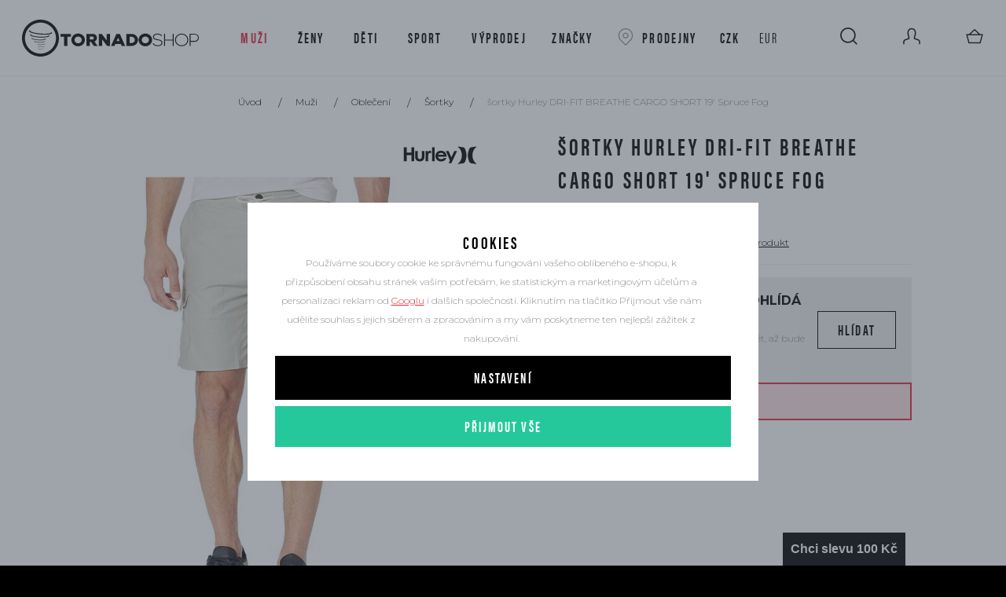

--- FILE ---
content_type: text/html; charset=UTF-8
request_url: https://www.tornadoshop.cz/sortky-hurley-dri-fit-breathe-cargo-short-19-spruce-fog_z602010/
body_size: 28402
content:
<!DOCTYPE html>

<html class="no-js lang-cs" lang="cs">
<head>
   
      <meta charset="utf-8">
      
                     <meta name="viewport" content="width=device-width, initial-scale=1">
               
      <meta http-equiv="X-UA-Compatible" content="IE=edge">
      <title>šortky Hurley DRI-FIT BREATHE CARGO SHORT 19&#039; Spruce Fog - Tornadoshop.cz</title>
      
         
         
            <link rel="stylesheet" href="/web/build/app.d6fa4063.css">
         
      
   <script>
              
       !function (e, t, n, a, c, l, m, o, d, f, h, i) {
          c[l] && (d = e.createElement(t), d[n] = c[l], e[a]('head')[0].appendChild(d), e.documentElement.className += ' wf-cached'), function s() {
             for (d = e[a](t), f = '', h = 0; h < d.length; h++) i = d[h][n], i.match(m) && (f += i);
             f && (c[l] = '/**/' + f), setTimeout(s, o += o);
          }();
       }(document, 'style', 'innerHTML', 'getElementsByTagName', localStorage, 'tk', /^@font|^\.tk-/, 100);
       
   </script>
   <script>
       
       (function (d) {
          var config = {
                kitId: 'axy2sqg',
                scriptTimeout: 3000,
                async: true,
             },
             h = d.documentElement, t = setTimeout(function () {
                h.className = h.className.replace(/\bwf-loading\b/g, '') + ' wf-inactive';
             }, config.scriptTimeout),
             tk = d.createElement('script'), f = false, s = d.getElementsByTagName('script')[0], a;
          h.className += ' wf-loading';
          tk.src = 'https://use.typekit.net/' + config.kitId + '.js';
          tk.async = true;
          tk.onload = tk.onreadystatechange = function () {
             a = this.readyState;
             if (f || a && a != 'complete' && a != 'loaded') return;
             f = true;
             clearTimeout(t);
             try {
                Typekit.load(config);
             } catch (e) {
             }
          };
          s.parentNode.insertBefore(tk, s);
       })(document);
       
   </script>
   <link href="https://fonts.googleapis.com/css?family=Montserrat:300,300i,700,700i&amp;subset=latin-ext" rel="stylesheet">
   <meta name="google-site-verification" content="YrUA3kDviGJCIVPCgfagobVE6GC-z7oBru6Rb3K-VYs"/>
       <meta name="google-site-verification" content="ZDy6pas3jiECt96VJElMlvEfVUVfbs4vj9Y-lAEnN0k"/>
    

      <script src="/common/static/js/sentry-6.16.1.min.js"></script>

<script>
   Sentry.init({
      dsn: 'https://bdac53e35b1b4424b35eb8b76bcc2b1a@sentry.wpj.cz/9',
      allowUrls: [
         /www\.tornadoshop\.cz\//
      ],
      denyUrls: [
         // Facebook flakiness
         /graph\.facebook\.com/i,
         // Facebook blocked
         /connect\.facebook\.net\/en_US\/all\.js/i,
         // Chrome extensions
         /extensions\//i,
         /^chrome:\/\//i,
         /kupshop\.local/i
      ],
      beforeSend(event) {
         if (!/FBA[NV]|PhantomJS|SznProhlizec/.test(window.navigator.userAgent)) {
            return event;
         }
      },
      ignoreErrors: [
         // facebook / ga + disabled cookies
         'fbq is not defined',
         'Can\'t find variable: fbq',
         '_gat is not defined',
         'AW is not defined',
         'Can\'t find variable: AW',
         'url.searchParams.get', // gtm koza
         // localstorage not working in incoginto mode in iOS
         'The quota has been exceeded',
         'QuotaExceededError',
         'Undefined variable: localStorage',
         'localStorage is null',
         'The operation is insecure',
         "Failed to read the 'localStorage'",
         "gtm_",
         "Can't find variable: glami",
      ]
   });

   Sentry.setTag("web", "prod_tornadoshop_db");
   Sentry.setTag("wbpck", 1);
   Sentry.setTag("adm", 0);
   Sentry.setTag("tpl", "k");
   Sentry.setTag("sentry_v", "6.16.1");
</script>

      <script>
   window.wpj = window.wpj || {};
   wpj.onReady = wpj.onReady || [];
   wpj.jsShop = wpj.jsShop || {events:[]};

   window.dataLayer = window.dataLayer || [];
   function gtag() {
      window.dataLayer.push(arguments);
   }
   window.wpj.cookie_bar_send = true;

   wpj.getCookie = (sKey) => decodeURIComponent(
      document.cookie.replace(
         new RegExp(
            '(?:(?:^|.*;)\\s*' +
            encodeURIComponent(sKey).replace(/[\-\.\+\*]/g, '\\$&') +
            '\\s*\\=\\s*([^;]*).*$)|^.*$'
         ),
         '$1'
      )
   ) || null;

      var consents = wpj.getCookie('cookie-bar')?.split(',');

   if (!(consents instanceof Array)){
      consents = [];
   }

   consents_fields = {
      ad_storage: consents.includes('ad_storage') ? 'granted' : 'denied',
      ad_user_data: consents.includes('ad_storage') ? 'granted' : 'denied',
      ad_personalization: consents.includes('ad_storage') ? 'granted' : 'denied',
      personalization_storage: consents.includes('personalization_and_functionality_storage') ? 'granted' : 'denied',
      functionality_storage: 'granted',
      analytics_storage: consents.includes('analytics_storage') ? 'granted' : 'denied',
   };
   gtag('consent', 'default', consents_fields);

   gtag("set", "ads_data_redaction", true);

   dataLayer.push({
      'event': 'defaultConsent',
      'consents' : consents_fields,
      'version': 'v2'
   });
   </script>

<script>
   wpj.data = wpj.data || { };

   
   

   

   
</script>



      
         <meta name="author" content="Tornadoshop.cz">
      

      <meta name="web_author" content="wpj.cz">

      
         <meta name="description" content="šortky Hurley, barva: Spruce Fog">
      
      
                     <meta name="robots" content="index, follow">
               
                      

            
      
         <link rel="shortcut icon" href="/templates/images/favicon.ico">
      

      <link rel="Contents" href="/mapa-stranek/" type="text/html">
      <link rel="Search" href="/vyhledavani/" type="text/html">

               <meta name="google-site-verification" content="PtYIHnjB-qkpT4Fyl2Jydfk52DK4IdwUZs6OkNGFiQc">
      
      
      
      
               

            

   

<script>page_data = {"page":{"language":"cs","title":"\u0161ortky Hurley DRI-FIT BREATHE CARGO SHORT 19' Spruce Fog - Tornadoshop.cz","path":"\/sortky-hurley-dri-fit-breathe-cargo-short-19-spruce-fog_z602010\/","currency":"CZK","currencyRate":1,"breadCrumbs":[{"id":"","name":"Dom\u016f"},{"id":524,"name":"Mu\u017ei"},{"id":456,"name":"Oble\u010den\u00ed"},{"id":482,"name":"\u0160ortky"},{"id":"","name":"\u0161ortky Hurley DRI-FIT BREATHE CARGO SHORT 19' Spruce Fog"}],"environment":"live","type":"product"},"user":{"sessionId":"91e6db155e35b0135e072f74215f2f7d","cartId":"no-cartID","type":"anonymous","cartValue":0,"cartValueWithVat":0,"cartValueWithoutVat":0,"cartItems":0},"resetRefferer":false,"event":"pageView","products":[{"id":"602010_204110","idProduct":602010,"EAN":"","code":"AJ2624-339","productCode":"AJ2624-339","hasVariations":true,"variationsIds":[204110,204111,204112],"idVariation":204110,"variationCode":"","variationName":"Velikost: 32","soldOut":100,"idAll":["602010_204110","602010_204111","602010_204112"],"categoryMain":[{"id":524,"name":"P\u00e1nsk\u00e9 street oble\u010den\u00ed, obuv a dopl\u0148ky"},{"id":456,"name":"P\u00e1nsk\u00e9 oble\u010den\u00ed"},{"id":482,"name":"P\u00e1nsk\u00e9 \u0161ortky"}],"categoryCurrent":[{"id":524,"name":"Mu\u017ei"},{"id":456,"name":"Oble\u010den\u00ed"},{"id":482,"name":"\u0160ortky"},{"id":"","name":"\u0161ortky Hurley DRI-FIT BREATHE CARGO SHORT 19' Spruce Fog"}],"producer":"Hurley","campaigns":{"NZ":{"id":"NZ","name":""}},"name":"\u0161ortky Hurley DRI-FIT BREATHE CARGO SHORT 19' Spruce Fog","vat":21,"price":660.33,"priceWithVat":799,"priceWithoutVat":660.33,"priceVat":138.67,"priceWithoutDiscount":1321.49,"discount":50,"hasDiscount":true,"availability":"nen\u00ed skladem","url":"https:\/\/www.tornadoshop.cz\/sortky-hurley-dri-fit-breathe-cargo-short-19-spruce-fog_z602010\/","imageUrl":"https:\/\/www.tornadoshop.cz\/data\/tmp\/0\/0\/229520_0.jpg?1655717719_1","position":1}],"once":false,"version":"v2"};page_data['page']['layout'] = window.innerWidth  > 991 ? 'web' : window.innerWidth > 543 ? 'tablet' : 'mobil';dataLayer.push(page_data);</script><script src="/common/static/wpj/wpj.gtm.js?v2"></script><script>var urlParams = new URLSearchParams(window.location.search);var hash = location.href.split("#")[1] || urlParams.get('id_variation') || "204110";gtm_prva = {  };gtm_prva[204110] = {'id': '602010_204110','idVariation': '204110','idProduct': '602010','EAN': '0193145758803','variationName': 'Velikost: 32','code': '','price': 660.33,'variationCode': '','productCode': 'AJ2624-339',};gtm_prva[204111] = {'id': '602010_204111','idVariation': '204111','idProduct': '602010','EAN': '0193145758827','variationName': 'Velikost: 34','code': '','price': 660.33,'variationCode': '','productCode': 'AJ2624-339',};gtm_prva[204112] = {'id': '602010_204112','idVariation': '204112','idProduct': '602010','EAN': '0193145758834','variationName': 'Velikost: 36','code': '','price': 660.33,'variationCode': '','productCode': 'AJ2624-339',};wpj.onReady.push(function () {$('input[name^=IDvariation], select#IDvariation').on('change', function () {gtm_getDetailImpressions($(this).val(), 'detailImpressionsVariation');});if (hash != "") {variation = gtm_getVariation(hash);product = $.extend(page_data['products'], variation);page_data = $.extend(page_data, { 'products':  product });}gtm_getDetailImpressions(hash, 'detailImpressions');});</script><script>
              wpj.onReady.push(function () {
                 [ 'logout', 'registration', 'login', 'newsletter_subscribe'].forEach(function (type) {
                    let cookieValue = wpj.storage.cookies.getItem('gtm_'+type);

                    if (cookieValue === null) {
                       return;
                    }
                    wpj.storage.cookies.removeItem('gtm_'+type);

                    cookieValue = JSON.parse(cookieValue);

                    let valueData;
                    if (type === 'newsletter_subscribe') {
                       valueData = { ...cookieValue };
                       type = 'newsletterSubscribe';
                    } else if (cookieValue instanceof Array) {
                       valueData = { data: cookieValue };
                    } else {
                       valueData = { value: cookieValue };
                    }
                     window.dataLayer.push({
                        event: 'success' +  gtm_ucfirst(type),
                           ...valueData
                     });
                 });
              });
              function gtm_ucfirst(str) {
                   if (!str || typeof str !== 'string') return str;
                   return str.charAt(0).toUpperCase() + str.slice(1);
               }
           </script>         <!-- Google Tag Manager -->
   <script data-cookieconsent="ignore">(function(w,d,s,l,i) {w[l] = w[l] || [];w[l].push({'gtm.start': new Date().getTime(), event: 'gtm.js'});
         var f = d.getElementsByTagName(s)[0],j=d.createElement(s),dl=l != 'dataLayer' ? '&l=' + l : '';
         j.async = true;j.src='//www.googletagmanager.com/gtm.js?id=' + i + dl;f.parentNode.insertBefore(j, f);
      })(window, document, 'script', 'dataLayer', 'GTM-T4W72HZ');</script>
   <!-- End Google Tag Manager -->
   
</head>

<body>



<!-- Google Tag Manager -->
   <noscript>
       <iframe src="//www.googletagmanager.com/ns.html?id=GTM-T4W72HZ" height="0" width="0" style="display:none;visibility:hidden"></iframe>
   </noscript>
<!-- End Google Tag Manager -->



            
            
       <div class="wrapper ">
      <div class="wrapper-inner">
         <div class="content-wrap">

            <header class="header">
               <div class="container-fluid">
                  <div class="row header-content-wrapper">
                     <div class="col-xs-4">
                         
                            <a href="/" title="Skate, street &amp; snow shop | Oblečení, boty a doplňky | Tornadoshop.cz" class="logo">
                                Skate, street &amp; snow shop | Oblečení, boty a doplňky | Tornadoshop.cz
                            </a>
                         
                     </div>

                     <div class="col-xs-2 col-lg-4 header-nav">
                        <nav class="">
                           <ul class="nav">
                                <li class="nav-item nav-item-524 has-submenu"><a href="/panske-street-obleceni-obuv-a-doplnky_k524/" class="nav-link"> Muži </a><div class="submenu"><div class="submenu-content container"><div class="submenu-group submenu-group-456" style="background-image: url('/data/tmp/6/6/456_6.jpg?1638229252_1');"><h3><a href="/panske-street-obleceni-obuv-a-doplnky_k524/panske-obleceni_k456/">Oblečení</a></h3><ul><li><a href="/panske-street-obleceni-obuv-a-doplnky_k524/panske-obleceni_k456/panska-tricka_k453/">Trička</a></li><li><a href="/panske-street-obleceni-obuv-a-doplnky_k524/panske-obleceni_k456/panska-tilka_k659/">Tílka</a></li><li><a href="/panske-street-obleceni-obuv-a-doplnky_k524/panske-obleceni_k456/panske-bundy_k614/">Bundy</a></li><li><a href="/panske-street-obleceni-obuv-a-doplnky_k524/panske-obleceni_k456/panske-kalhoty_k566/">Kalhoty</a></li><li><a href="/panske-street-obleceni-obuv-a-doplnky_k524/panske-obleceni_k456/panske-kombinezy_k737/">Kombinézy</a></li><li><a href="/panske-street-obleceni-obuv-a-doplnky_k524/panske-obleceni_k456/panske-kosile_k440/">Košile</a></li><li><a href="/panske-street-obleceni-obuv-a-doplnky_k524/panske-obleceni_k456/panske-mikiny_k459/">Mikiny</a></li><li><a href="/panske-street-obleceni-obuv-a-doplnky_k524/panske-obleceni_k456/panske-plavky_k599/">Plavky</a></li><li><a href="/panske-street-obleceni-obuv-a-doplnky_k524/panske-obleceni_k456/panske-ponozky_k503/">Ponožky</a></li><li><a href="/panske-street-obleceni-obuv-a-doplnky_k524/panske-obleceni_k456/panske-sortky_k482/">Šortky</a></li><li><a href="/panske-street-obleceni-obuv-a-doplnky_k524/panske-obleceni_k456/panske-spodni-pradlo_k452/">Spodní prádlo</a></li><li><a href="/panske-street-obleceni-obuv-a-doplnky_k524/panske-obleceni_k456/panske-termo-pradlo_k945/">Termo prádlo</a></li><li><a href="/panske-street-obleceni-obuv-a-doplnky_k524/panske-obleceni_k456/panske-svetry_k544/">Svetry</a></li><li><a href="/panske-street-obleceni-obuv-a-doplnky_k524/panske-obleceni_k456/panske-teplaky_k600/">Tepláky</a></li><li><a href="/panske-street-obleceni-obuv-a-doplnky_k524/panske-obleceni_k456/panske-vesty_k574/">Vesty</a></li></ul></div><div class="submenu-group submenu-group-468" style="background-image: url('/data/tmp/6/8/468_6.jpg?1638229252_1');"><h3><a href="/panske-street-obleceni-obuv-a-doplnky_k524/panska-obuv_k468/">Obuv</a></h3><ul><li><a href="/panske-street-obleceni-obuv-a-doplnky_k524/panska-obuv_k468/panske-skate-street-boty_k466/">Skate/street boty</a></li><li><a href="/panske-street-obleceni-obuv-a-doplnky_k524/panska-obuv_k468/panske-zabky_k434/">Žabky</a></li><li><a href="/panske-street-obleceni-obuv-a-doplnky_k524/panska-obuv_k468/panske-zimni-boty_k475/">Zimní boty</a></li></ul></div><div class="submenu-group submenu-group-558" style="background-image: url('/data/tmp/6/8/558_6.jpg?1638229252_1');"><h3><a href="/panske-street-obleceni-obuv-a-doplnky_k524/panske-doplnky_k558/">Doplňky</a></h3><ul><li><a href="/panske-street-obleceni-obuv-a-doplnky_k524/panske-doplnky_k558/panske-klobouky_k462/">Klobouky</a></li><li><a href="/panske-street-obleceni-obuv-a-doplnky_k524/panske-doplnky_k558/panske-ksiltovky_k604/">Kšiltovky</a></li><li><a href="/panske-street-obleceni-obuv-a-doplnky_k524/panske-doplnky_k558/panske-ostatni-doplnky_k522/">Ostatní doplňky</a></li><li><a href="/panske-street-obleceni-obuv-a-doplnky_k524/panske-doplnky_k558/panske-pasky_k485/">Pásky</a></li><li><a href="/panske-street-obleceni-obuv-a-doplnky_k524/panske-doplnky_k558/panske-penaly_k500/">Penály</a></li><li><a href="/panske-street-obleceni-obuv-a-doplnky_k524/panske-doplnky_k558/panske-penezenky_k552/">Peněženky</a></li><li><a href="/panske-street-obleceni-obuv-a-doplnky_k524/panske-doplnky_k558/panske-rucniky_k469/">Ručníky</a></li><li><a href="/panske-street-obleceni-obuv-a-doplnky_k524/panske-doplnky_k558/panske-rukavice_k533/">Rukavice</a></li><li><a href="/panske-street-obleceni-obuv-a-doplnky_k524/panske-doplnky_k558/panske-satky-a-saly_k460/">Šátky a šály</a></li><li><a href="/panske-street-obleceni-obuv-a-doplnky_k524/panske-doplnky_k558/panske-slunecni-bryle_k532/">Sluneční brýle</a></li><li><a href="/panske-street-obleceni-obuv-a-doplnky_k524/panske-doplnky_k558/panske-zimni-cepice_k586/">Zimní čepice</a></li><li><a href="/panske-street-obleceni-obuv-a-doplnky_k524/panske-doplnky_k558/panske-celenky_k1002/">Čelenky</a></li><li><a href="/panske-street-obleceni-obuv-a-doplnky_k524/panske-doplnky_k558/panske-tkanicky-do-bot_k645/">Tkaničky</a></li></ul></div><div class="submenu-group submenu-group-529" style="background-image: url('/data/tmp/6/9/529_6.jpg?1638229252_1');"><h3><a href="/panske-street-obleceni-obuv-a-doplnky_k524/panske-batohy-a-tasky_k529/">Batohy a tašky</a></h3><ul><li><a href="/panske-street-obleceni-obuv-a-doplnky_k524/panske-batohy-a-tasky_k529/panske-batohy_k564/">Batohy</a></li><li><a href="/panske-street-obleceni-obuv-a-doplnky_k524/panske-batohy-a-tasky_k529/panske-kufry_k465/">Kufry</a></li><li><a href="/panske-street-obleceni-obuv-a-doplnky_k524/panske-batohy-a-tasky_k529/panske-tasky_k623/">Tašky</a></li><li><a href="/panske-street-obleceni-obuv-a-doplnky_k524/panske-batohy-a-tasky_k529/panske-ledvinky_k473/">Ledvinky</a></li><li><a href="/panske-street-obleceni-obuv-a-doplnky_k524/panske-batohy-a-tasky_k529/panske-kosmeticke-tasky_k587/">Kosmetické tašky</a></li></ul></div><div class="submenu-group submenu-group-571" style="padding-left: 0;"><h3><a href="/panske-street-obleceni-obuv-a-doplnky_k524/darkovy-poukaz_k571/">Dárkový poukaz</a></h3></div></div></div></li><li class="nav-item nav-item-526 has-submenu"><a href="/damske-skate-a-street-obleceni_k526/" class="nav-link"> Ženy </a><div class="submenu"><div class="submenu-content container"><div class="submenu-group submenu-group-606" style="background-image: url('/data/tmp/6/6/606_6.jpg?1638229252_1');"><h3><a href="/damske-skate-a-street-obleceni_k526/damske-obleceni_k606/">Oblečení</a></h3><ul><li><a href="/damske-skate-a-street-obleceni_k526/damske-obleceni_k606/damska-tricka_k607/">Trička</a></li><li><a href="/damske-skate-a-street-obleceni_k526/damske-obleceni_k606/damska-tilka_k628/">Tílka</a></li><li><a href="/damske-skate-a-street-obleceni_k526/damske-obleceni_k606/damske-bundy_k639/">Bundy</a></li><li><a href="/damske-skate-a-street-obleceni_k526/damske-obleceni_k606/damske-kalhoty_k640/">Kalhoty</a></li><li><a href="/damske-skate-a-street-obleceni_k526/damske-obleceni_k606/damske-kombinezy_k738/">Kombinézy</a></li><li><a href="/damske-skate-a-street-obleceni_k526/damske-obleceni_k606/damske-kosile_k638/">Košile</a></li><li><a href="/damske-skate-a-street-obleceni_k526/damske-obleceni_k606/damske-overaly_k730/">Overaly</a></li><li><a href="/damske-skate-a-street-obleceni_k526/damske-obleceni_k606/damske-mikiny_k572/">Mikiny</a></li><li><a href="/damske-skate-a-street-obleceni_k526/damske-obleceni_k606/damske-plavky_k509/">Plavky</a></li><li><a href="/damske-skate-a-street-obleceni_k526/damske-obleceni_k606/damske-ponozky_k622/">Ponožky</a></li><li><a href="/damske-skate-a-street-obleceni_k526/damske-obleceni_k606/damske-saty_k582/">Šaty</a></li><li><a href="/damske-skate-a-street-obleceni_k526/damske-obleceni_k606/damske-sortky_k563/">Šortky</a></li><li><a href="/damske-skate-a-street-obleceni_k526/damske-obleceni_k606/damske-termo-pradlo_k946/">Termo prádlo</a></li><li><a href="/damske-skate-a-street-obleceni_k526/damske-obleceni_k606/damske-sukne_k528/">Sukně</a></li><li><a href="/damske-skate-a-street-obleceni_k526/damske-obleceni_k606/damske-svetry_k626/">Svetry</a></li><li><a href="/damske-skate-a-street-obleceni_k526/damske-obleceni_k606/damske-teplaky_k512/">Tepláky</a></li><li><a href="/damske-skate-a-street-obleceni_k526/damske-obleceni_k606/damske-leginy_k821/">Legíny</a></li><li><a href="/damske-skate-a-street-obleceni_k526/damske-obleceni_k606/damske-vesty_k516/">Vesty</a></li></ul></div><div class="submenu-group submenu-group-601" style="background-image: url('/data/tmp/6/1/601_6.jpg?1638229252_1');"><h3><a href="/damske-skate-a-street-obleceni_k526/damska-obuv_k601/">Obuv</a></h3><ul><li><a href="/damske-skate-a-street-obleceni_k526/damska-obuv_k601/damske-skate-street-boty_k483/">Skate/street boty</a></li><li><a href="/damske-skate-a-street-obleceni_k526/damska-obuv_k601/damske-zabky_k593/">Žabky</a></li><li><a href="/damske-skate-a-street-obleceni_k526/damska-obuv_k601/damske-zimni-boty_k531/">Zimní boty</a></li><li><a href="/damske-skate-a-street-obleceni_k526/damska-obuv_k601/damske-sandaly_k670/">Sandály</a></li></ul></div><div class="submenu-group submenu-group-481" style="background-image: url('/data/tmp/6/1/481_6.jpg?1638229252_1');"><h3><a href="/damske-skate-a-street-obleceni_k526/damske-doplnky_k481/">Doplňky</a></h3><ul><li><a href="/damske-skate-a-street-obleceni_k526/damske-doplnky_k481/damske-klobouky_k553/">Klobouky</a></li><li><a href="/damske-skate-a-street-obleceni_k526/damske-doplnky_k481/damske-ksiltovky_k557/">Kšiltovky</a></li><li><a href="/damske-skate-a-street-obleceni_k526/damske-doplnky_k481/damske-pasky_k457/">Pásky</a></li><li><a href="/damske-skate-a-street-obleceni_k526/damske-doplnky_k481/damske-penaly_k497/">Penály</a></li><li><a href="/damske-skate-a-street-obleceni_k526/damske-doplnky_k481/damske-penezenky_k530/">Peněženky</a></li><li><a href="/damske-skate-a-street-obleceni_k526/damske-doplnky_k481/damske-rucniky_k487/">Ručníky</a></li><li><a href="/damske-skate-a-street-obleceni_k526/damske-doplnky_k481/damske-rukavice_k608/">Rukavice</a></li><li><a href="/damske-skate-a-street-obleceni_k526/damske-doplnky_k481/damske-saly_k549/">Šály</a></li><li><a href="/damske-skate-a-street-obleceni_k526/damske-doplnky_k481/damske-satky_k499/">Šátky</a></li><li><a href="/damske-skate-a-street-obleceni_k526/damske-doplnky_k481/damske-slunecni-bryle_k494/">Sluneční brýle</a></li><li><a href="/damske-skate-a-street-obleceni_k526/damske-doplnky_k481/damske-zimni-cepice_k502/">Zimní čepice</a></li><li><a href="/damske-skate-a-street-obleceni_k526/damske-doplnky_k481/damske-celenky_k1003/">Čelenky</a></li><li><a href="/damske-skate-a-street-obleceni_k526/damske-doplnky_k481/damske-ostatni-doplnky_k657/">Ostatní doplňky</a></li><li><a href="/damske-skate-a-street-obleceni_k526/damske-doplnky_k481/damske-tkanicky-do-bot_k876/">Tkaničky</a></li></ul></div><div class="submenu-group submenu-group-449" style="background-image: url('/data/tmp/6/9/449_6.jpg?1638229252_1');"><h3><a href="/damske-skate-a-street-obleceni_k526/damske-batohy-a-tasky_k449/">Batohy a tašky</a></h3><ul><li><a href="/damske-skate-a-street-obleceni_k526/damske-batohy-a-tasky_k449/damske-batohy_k463/">Batohy</a></li><li><a href="/damske-skate-a-street-obleceni_k526/damske-batohy-a-tasky_k449/damske-kabelky_k590/">Kabelky</a></li><li><a href="/damske-skate-a-street-obleceni_k526/damske-batohy-a-tasky_k449/damske-kufry_k588/">Kufry</a></li><li><a href="/damske-skate-a-street-obleceni_k526/damske-batohy-a-tasky_k449/damske-tasky_k540/">Tašky</a></li><li><a href="/damske-skate-a-street-obleceni_k526/damske-batohy-a-tasky_k449/damske-ledvinky_k720/">Ledvinky</a></li><li><a href="/damske-skate-a-street-obleceni_k526/damske-batohy-a-tasky_k449/damske-kosmeticke-tasky_k556/">Kosmetické tašky</a></li></ul></div><div class="submenu-group submenu-group-507" style="padding-left: 0;"><h3><a href="/damske-skate-a-street-obleceni_k526/darkovy-poukaz_k507/">Dárkový poukaz</a></h3></div></div></div></li><li class="nav-item nav-item-467 has-submenu"><a href="/deti_k467/" class="nav-link"> Děti </a><div class="submenu"><div class="submenu-content container"><div class="submenu-group submenu-group-620" style="background-image: url('/data/tmp/6/0/620_6.jpg?1638229252_1');"><h3><a href="/deti_k467/detske-obleceni_k620/">Oblečení</a></h3><ul><li><a href="/deti_k467/detske-obleceni_k620/detska-tilka_k488/">Tílka</a></li><li><a href="/deti_k467/detske-obleceni_k620/detska-tricka_k551/">Trička</a></li><li><a href="/deti_k467/detske-obleceni_k620/detske-bundy_k515/">Bundy</a></li><li><a href="/deti_k467/detske-obleceni_k620/detske-kalhoty_k616/">Kalhoty</a></li><li><a href="/deti_k467/detske-obleceni_k620/detske-kosile_k476/">Košile</a></li><li><a href="/deti_k467/detske-obleceni_k620/detske-mikiny_k498/">Mikiny</a></li><li><a href="/deti_k467/detske-obleceni_k620/detske-plavky_k527/">Plavky</a></li><li><a href="/deti_k467/detske-obleceni_k620/detske-termo-pradlo_k947/">Termo prádlo</a></li><li><a href="/deti_k467/detske-obleceni_k620/detske-sortky_k436/">Šortky</a></li><li><a href="/deti_k467/detske-obleceni_k620/detske-saty_k652/">Šaty</a></li><li><a href="/deti_k467/detske-obleceni_k620/detske-teplaky_k746/">Tepláky</a></li><li><a href="/deti_k467/detske-obleceni_k620/detske-svetry_k1094/">Svetry</a></li><li><a href="/deti_k467/detske-obleceni_k620/detske-vesty_k1111/">Vesty</a></li></ul></div><div class="submenu-group submenu-group-477" style="background-image: url('/data/tmp/6/7/477_6.jpg?1638229252_1');"><h3><a href="/deti_k467/detska-obuv_k477/">Obuv</a></h3><ul><li><a href="/deti_k467/detska-obuv_k477/detske-boty_k634/">Skate/street boty</a></li><li><a href="/deti_k467/detska-obuv_k477/detske-zabky_k576/">Žabky</a></li></ul></div><div class="submenu-group submenu-group-523" style="background-image: url('/data/tmp/6/3/523_6.jpg?1638229252_1');"><h3><a href="/deti_k467/detske-doplnky_k523/">Doplňky</a></h3><ul><li><a href="/deti_k467/detske-doplnky_k523/detske-batohy_k569/">Batohy</a></li><li><a href="/deti_k467/detske-doplnky_k523/detske-klobouky_k631/">Klobouky</a></li><li><a href="/deti_k467/detske-doplnky_k523/detske-ksiltovky_k584/">Kšiltovky</a></li><li><a href="/deti_k467/detske-doplnky_k523/detske-ponozky_k636/">Ponožky</a></li><li><a href="/deti_k467/detske-doplnky_k523/detske-rucniky_k672/">Ručníky</a></li><li><a href="/deti_k467/detske-doplnky_k523/detske-rukavice_k731/">Rukavice</a></li><li><a href="/deti_k467/detske-doplnky_k523/detske-slunecni-bryle_k501/">Sluneční brýle</a></li><li><a href="/deti_k467/detske-doplnky_k523/detske-saly_k679/">Šály</a></li><li><a href="/deti_k467/detske-doplnky_k523/detske-zimni-cepice_k609/">Zimní čepice</a></li></ul></div><div class="submenu-group submenu-group-613" style="padding-left: 0;"><h3><a href="/deti_k467/darkovy-poukaz_k613/">Dárkový poukaz</a></h3></div></div></div></li><li class="nav-item nav-item-495 has-submenu"><a href="/sport_k495/" class="nav-link"> Sport </a><div class="submenu"><div class="submenu-content container"><div class="submenu-group submenu-group-547" style="background-image: url('/data/tmp/6/7/547_6.jpg?1638229252_1');"><h3><a href="/sport_k495/bike_k547/">Bike</a></h3><ul><li><a href="/sport_k495/bike_k547/bryle-na-kolo_k619/">Brýle</a></li><li><a href="/sport_k495/bike_k547/helmy-na-kolo_k581/">Helmy</a></li><li><a href="/sport_k495/bike_k547/nahradni-skla_k855/">Náhradní skla</a></li><li><a href="/sport_k495/bike_k547/doplnky-pro-kolo_k699/">Doplňky</a></li></ul></div><div class="submenu-group submenu-group-597" style="background-image: url('/data/tmp/6/7/597_6.jpg?1638229252_1');"><h3><a href="/sport_k495/skate_k597/">Skate</a></h3><ul><li><a href="/sport_k495/skate_k597/skateboardove-komplety_k648/">Skateboardy</a></li><li><a href="/sport_k495/skate_k597/skateboardova-prkna_k649/">Prkna</a></li><li><a href="/sport_k495/skate_k597/skateboardove-doplnky_k656/">Doplňky</a></li></ul></div><div class="submenu-group submenu-group-493" style="background-image: url('/data/tmp/6/3/493_6.jpg?1638229252_1');"><h3><a href="/sport_k495/snow_k493/">Snow</a></h3><ul><li><a href="/sport_k495/snow_k493/bryle-na-snowboard-lyze_k508/">Brýle</a></li><li><a href="/sport_k495/snow_k493/helmy-na-snowboard-lyze_k484/">Helmy</a></li><li><a href="/sport_k495/snow_k493/nahradni-skla-do-snow-bryli_k555/">Náhradní skla</a></li><li><a href="/sport_k495/snow_k493/rukavice-na-snowboard-lyze_k550/">Rukavice</a></li><li><a href="/sport_k495/snow_k493/doplnky-pro-snowboard-lyze_k655/">Doplňky</a></li></ul></div><div class="submenu-group submenu-group-496" style="background-image: url('/data/tmp/6/6/496_6.jpg?1638229252_1');"><h3><a href="/sport_k495/surf_k496/">Surf</a></h3><ul><li><a href="/sport_k495/surf_k496/neopreny_k633/">Neopreny</a></li><li><a href="/sport_k495/surf_k496/lykry_k647/">Lykry</a></li><li><a href="/sport_k495/surf_k496/boardshortky_k650/">Boardshortky</a></li></ul></div><div class="submenu-group submenu-group-589" style="padding-left: 0;"><h3><a href="/sport_k495/darkovy-poukaz_k589/">Dárkový poukaz</a></h3></div></div></div></li><li class="nav-item nav-item-491 has-submenu"><a href="/vyprodej_k491/" class="nav-link"> Výprodej </a><div class="submenu"><div class="submenu-content container"><div class="submenu-group submenu-group-451" style="background-image: url('/data/tmp/6/1/451_6.jpg?1692774494_1');"><h3><a href="/vyprodej_k491/obleceni-vyprodej_k451/">Oblečení</a></h3><ul><li><a href="/vyprodej_k491/obleceni-vyprodej_k451/tricka-vyprodej_k644/">Trička</a></li><li><a href="/vyprodej_k491/obleceni-vyprodej_k451/tilka-vyprodej_k764/">Tílka</a></li><li><a href="/vyprodej_k491/obleceni-vyprodej_k451/bundy-vyprodej_k471/">Bundy</a></li><li><a href="/vyprodej_k491/obleceni-vyprodej_k451/kalhoty-vyprodej_k545/">Kalhoty</a></li><li><a href="/vyprodej_k491/obleceni-vyprodej_k451/kosile-vyprodej_k575/">Košile</a></li><li><a href="/vyprodej_k491/obleceni-vyprodej_k451/overaly-vyprodej_k818/">Overaly</a></li><li><a href="/vyprodej_k491/obleceni-vyprodej_k451/mikiny-vyprodej_k489/">Mikiny</a></li><li><a href="/vyprodej_k491/obleceni-vyprodej_k451/plavky-vyprodej_k768/">Plavky</a></li><li><a href="/vyprodej_k491/obleceni-vyprodej_k451/ponozky-vyprodej_k774/">Ponožky</a></li><li><a href="/vyprodej_k491/obleceni-vyprodej_k451/saty-vyprodej_k819/">Šaty</a></li><li><a href="/vyprodej_k491/obleceni-vyprodej_k451/sortky-vyprodej_k771/">Šortky</a></li><li><a href="/vyprodej_k491/obleceni-vyprodej_k451/sukne-vyprodej_k820/">Sukně</a></li><li><a href="/vyprodej_k491/obleceni-vyprodej_k451/svetry-vyprodej_k772/">Svetry</a></li><li><a href="/vyprodej_k491/obleceni-vyprodej_k451/leginy-vyprodej_k822/">Legíny</a></li><li><a href="/vyprodej_k491/obleceni-vyprodej_k451/teplaky-vyprodej_k970/">Tepláky</a></li><li><a href="/vyprodej_k491/obleceni-vyprodej_k451/vesty-vyprodej_k773/">Vesty</a></li></ul></div><div class="submenu-group submenu-group-554" style="background-image: url('/data/tmp/6/4/554_6.jpg?1692774468_1');"><h3><a href="/vyprodej_k491/obuv-vyprodej_k554/">Obuv</a></h3><ul><li><a href="/vyprodej_k491/obuv-vyprodej_k554/skate-street-boty-vyprodej_k592/">Skate/Street boty</a></li><li><a href="/vyprodej_k491/obuv-vyprodej_k554/zabky-vyprodej_k511/">Žabky</a></li><li><a href="/vyprodej_k491/obuv-vyprodej_k554/zimni-boty-vyprodej_k562/">Zimní boty</a></li></ul></div><div class="submenu-group submenu-group-831" style="background-image: url('/data/tmp/6/1/831_6.jpg?1692774451_1');"><h3><a href="/vyprodej_k491/batohy-a-tasky-vyprodej_k831/">Batohy a tašky</a></h3><ul><li><a href="/vyprodej_k491/batohy-a-tasky-vyprodej_k831/batohy-vyprodej_k832/">Batohy</a></li><li><a href="/vyprodej_k491/batohy-a-tasky-vyprodej_k831/kabelky-vyprodej_k833/">Kabelky</a></li><li><a href="/vyprodej_k491/batohy-a-tasky-vyprodej_k831/kufry-vyprodej_k834/">Kufry</a></li><li><a href="/vyprodej_k491/batohy-a-tasky-vyprodej_k831/tasky-vyprodej_k835/">Tašky</a></li></ul></div><div class="submenu-group submenu-group-461" style="background-image: url('/data/tmp/6/1/461_6.jpg?1692774419_1');"><h3><a href="/vyprodej_k491/doplnky-vyprodej_k461/">Doplňky</a></h3><ul><li><a href="/vyprodej_k491/doplnky-vyprodej_k461/klobouky-vyprodej_k583/">Klobouky</a></li><li><a href="/vyprodej_k491/doplnky-vyprodej_k461/ksiltovky-vyprodej_k611/">Kšiltovky</a></li><li><a href="/vyprodej_k491/doplnky-vyprodej_k461/pasky-vyprodej_k618/">Pásky</a></li><li><a href="/vyprodej_k491/doplnky-vyprodej_k461/penaly-vyprodej_k602/">Penály</a></li><li><a href="/vyprodej_k491/doplnky-vyprodej_k461/penezenky-vyprodej_k823/">Peněženky</a></li><li><a href="/vyprodej_k491/doplnky-vyprodej_k461/rucniky-vyprodej_k824/">Ručníky</a></li><li><a href="/vyprodej_k491/doplnky-vyprodej_k461/rukavice-vyprodej_k825/">Rukavice</a></li><li><a href="/vyprodej_k491/doplnky-vyprodej_k461/satky-a-saly-vyprodej_k826/">Šátky a šály</a></li><li><a href="/vyprodej_k491/doplnky-vyprodej_k461/slunecni-bryle-vyprodej_k827/">Sluneční brýle</a></li><li><a href="/vyprodej_k491/doplnky-vyprodej_k461/zimni-cepice-vyprodej_k828/">Zimní čepice</a></li><li><a href="/vyprodej_k491/doplnky-vyprodej_k461/ostatni-doplnky-vyprodej_k830/">Ostatní doplňky</a></li></ul></div><div class="submenu-group submenu-group-442" style="background-image: url('/data/tmp/6/2/442_6.jpg?1692774386_1');"><h3><a href="/vyprodej_k491/sport-vyprodej_k442/">Sport</a></h3><ul><li><a href="/vyprodej_k491/sport-vyprodej_k442/bike-vyprodej_k472/">Bike</a></li><li><a href="/vyprodej_k491/sport-vyprodej_k442/snowboard-vyprodej_k625/">Snowboard</a></li><li><a href="/vyprodej_k491/sport-vyprodej_k442/skate-vyprodej_k838/">Skate</a></li><li><a href="/vyprodej_k491/sport-vyprodej_k442/surf-vyprodej_k560/">Surf</a></li></ul></div></div></div></li> 





   <script type="text/javascript">
      wpj.onReady.push(function() {
                           $(".nav-item-524").addClass('active');
                  $(".nav-item-456").addClass('active');
                  $(".nav-item-482").addClass('active');
                        });
   </script>

                                  <li class="nav-item ">
      <a href="/vyrobci/"  class="nav-link"><span>
            Značky</span></a>
   </li>
   <li class="nav-item ">
      <a href="/prodejny_p10.html"  class="nav-link"><span>
            <i class="fc icons_store"></i>Prodejny</span></a>
   </li>

                           </ul>
                        </nav>
                     </div>

                     <div class="col-xs-2 col-lg-1 currency-switch">
                                                     <a href="/mena/CZK/" title="Změnit měnu na Česká koruna"
                               class="active">
                                CZK
                            </a>
                                                     <a href="/mena/EUR/" title="Změnit měnu na Euro"
                               >
                                EUR
                            </a>
                                              </div>


                     <div class="col-xs-7 col-lg-3 header-menu pull-right">
                        <div class="header-menu-item header-search search-toggle">
                           <a href="/vyhledavani/" data-search>
                              <i class="icons_search fc header-icon"></i>
                           </a>
                        </div>

                        <div class="header-menu-item header-login ">
                                                           <a href="/prihlaseni/" onclick="return false;">
                                  <i class="icons_user fc header-icon"></i>
                               </a>
                               <div class="header-hover">

                                  <form method="post" action="/prihlaseni/" class="row">
                                     <div class="col-xs-6">
                                        <h3>Přihlášení</h3>
                                        <div class="form-group">
                                           <input type="email" name="login" value="" class="form-control" title="E-mail"
                                                  placeholder="E-mail">
                                        </div>
                                        <div class="form-group">
                                           <input type="password" name="password" value="" class="form-control" title="Heslo"
                                                  placeholder="Heslo">
                                        </div>
                                        <input type="hidden" name="url" value="/sortky-hurley-dri-fit-breathe-cargo-short-19-spruce-fog_z602010/">
                                        <input type="hidden" name="remember" value="1" checked>

                                        <input class="btn btn-primary btn-block" type="submit" value="Přihlásit se" name="Submit">

                                        <p>Zapomenuté heslo? <a href="/prihlaseni-heslo/">Pošleme Vám nové.</a></p>

                                     </div>
                                     <div class="col-xs-6">
                                        <p class="h3">Ještě nemáte účet?</p>

                                        <a href="/registrace/" class="btn btn-primary btn-block">
                                            Zaregistrujte se
                                        </a>

                                        <p class="hidden-sm-down">
                                           <strong>Chcete pokaždé nakoupit se slevou 5%?</strong> Pak není nic jednoduššího než se <a
                                              href="/registrace/">registrovat</a> a
                                           být přihlášen ke svému účtu. O zbytek se už postaráme my.
                                        </p>
                                     </div>
                                  </form>
                               </div>
                                                    </div>

                         <div class="header-menu-item header-cart">
   <div class="header-cart-info header-cart--empty" data-reload="cart-info">
      <a href="/kosik/">
         <i class="header-icon fc icons_cart">
                     </i>
      </a>

               
      
               </div>

         <div class="header-cart-hover header-hover">
         <div data-reload="cartinfo-products">
                     </div>
      </div>
   </div>


                        <div class="header-menu-item burger-toggle">
                           <a href="" class="burger">
                              <i class="header-icon fc fc-bars"></i>
                           </a>
                        </div>
                     </div>
                  </div>
               </div>
               <div class="header-search-offcanvas">
                  <div class="container">
                      <form method="get" name="search" action="/vyhledavani/" class="form search-form">
   <div class="input-group">

      <input name="search" value="" class="form-control autocomplete-control" placeholder="Hledaný výraz"
             autocomplete="off" data-autocomplete-control>

      <span class="input-group-btn">
         <button name="submit" type="submit" value="Vyhledat" class="btn btn-black"><span class="icons_search fc
         hidden-sm-up"></span><span class="hidden-xs-down">Vyhledat</span></button>
      </span>
   </div>
</form>

   <script id="productSearch" type="text/x-dot-template">
      
         {{? it.items.Produkty || it.items.Kategorie || it.items.Vyrobci  }}

         {{? it.items.Produkty }}
         <div class="ac-products {{? it.items.Vyrobci || it.items.Kategorie}}half{{?}}">
            <ul>
               {{~it.items.Produkty.items :item :index}}
               <li data-autocomplete-item="product">
                  <a href="/launch.php?s=redir&type=product&id={{=item.id}}">
                     {{? item.image }}
                     <img src="{{=item.image}}" alt="{{=item.label}}">
                     {{??}}
                     <img src="/templates/images/no-img.jpg" alt="{{=item.label}}">
                     {{?}}
                     <span>{{=item.label}}</span>
                  </a>
               </li>
               {{~}}
            </ul>
         </div>
         {{?}}

         {{? it.items.Vyrobci || it.items.Kategorie}}
      <div class="ac-side">
         {{? it.items.Vyrobci }}
         <div class="ac-categories">
            <h4>Značka</h4>
            <ul>
               {{~it.items.Vyrobci.items :item :index}}
               <li data-autocomplete-item="section">
                  <a href="/launch.php?s=redir&type=producer&id={{=item.id}}">{{=item.label}}</a>
               </li>
               {{~}}
            </ul>
         </div>
         {{?}}

         {{? it.items.Kategorie }}
         <div class="ac-categories">
            <h4>Kategorie</h4>
            <ul>
               {{~it.items.Kategorie.items :item :index}}
               <li data-autocomplete-item="section">
                  <a href="/launch.php?s=redir&type=category&id={{=item.id}}">{{=item.label}}</a>
               </li>
               {{~}}
            </ul>
         </div>
         {{?}}
      </div>
         {{?}}

      <div class="ac-showall" data-autocomplete-item="show-all">
         <a href="" class="btn btn-primary">Všechny výsledky</a>
         <div class="clearfix"></div>
      </div>

         {{??}}
      <div class="p-a-1">
         Žádný výsledek
      </div>
         {{?}}
      
   </script>
   <script>
      wpj.onReady.push(function() {
         $('[data-autocomplete-control]').productSearch({
            jumpToProduct: false,
         });
      });
   </script>
                     <button class="btn search-toggle"><i class="fc icons_times"></i></button>
                  </div>
               </div>
            </header>

             

             
             

            <div class="body product">

                
                   <div class="breadcrumbs">
                      <div class="container">
                          
   <div class="row">
      <div class="col-xs-12">
         <ul class="breadcrumb">
                                             <li><a href="/">Úvod</a></li>
                                                               <li><a href="/panske-street-obleceni-obuv-a-doplnky_k524/">Muži</a></li>
                                                               <li><a href="/panske-street-obleceni-obuv-a-doplnky_k524/panske-obleceni_k456/">Oblečení</a></li>
                                                               <li><a href="/panske-street-obleceni-obuv-a-doplnky_k524/panske-obleceni_k456/panske-sortky_k482/">Šortky</a></li>
                                                               <li class="active">šortky Hurley DRI-FIT BREATHE CARGO SHORT 19&#039; Spruce Fog</li>
                                       </ul>
      </div>
   </div>

                      </div>
                   </div>
                

                
                

                
   <div class="container-fluid body-container product-detail">
                  
       
      <div class="product-title hidden-lg-up">
         <h2 class="h1">šortky Hurley DRI-FIT BREATHE CARGO SHORT 19&#039; Spruce Fog</h2>
         <p>Oblečení výprodej <span>|</span> AJ2624-339</p>
      </div>
      <div class="row">
         <div class="col-lg-6 col-sm-6 col-xs-12  gallery">
            <div class="product-photo ">
                                   <div class="producer-link">
                                                 <a href="/hurley_v181/"
                             title="Zobrazit zboží Hurley">
                             <img src="/data/tmp/7/1/181_7.jpg?1701730177_1" alt="Hurley">
                          </a>
                                          </div>
                
               <div class="product-gallery" id="gallery-carousel">

                  <a href="/data/tmp/0/0/229520_0.jpg?1655717719_1" title="šortky Hurley DRI-FIT BREATHE CARGO SHORT 19&#039; Spruce Fog" data-rel="gallery">
                     <img src="/data/tmp/3/0/229520_3.jpg?1655717719_1" alt="šortky Hurley DRI-FIT BREATHE CARGO SHORT 19&#039; Spruce Fog"
                          class="img-responsive">
                  </a>

                                  </div>
            </div>

            <form method="get" action="/hlidani-ceny/pridat/" class="product-price-watchdog"
                  data-form="price-watchdog">
               <input type="hidden" name="id_product" value="602010">
               <h3><span class="fc icons_price_watchdog"></span>Hlídání ceny</h3>

               <div class="inner">
                  <p>
                     Chcete vědět, kdy produkt zlevní?<br>
                     Zadejte Váš e-mail a my Vám dáme vědět.
                  </p>

                  <a href="#" data-watchdog-opener class="btn btn-outlined btn-outlined--black">Hlídat cenu</a>
               </div>

               <div class="unlogged-form" style="display: none">
                  <div class="inner-form">
                     <div class="input-group">
                        <input type="number" name="price" class="form-control disable-spinner" placeholder="Klesne-li cena pod" required>
                        <span class="input-group-addon">Kč</span>
                     </div>
                                               <div class="input-group">
                            <input type="email" name="email" class="form-control" placeholder="Váš e-mail" required>
                         </div>
                                           <input type="submit" class="btn btn-outlined btn-outlined--black" value="Odeslat">
                  </div>
               </div>

               <div class="alert alert-success" style="display: none;">Jakmile se sníží cena, pošleme vám e-mail.</div>
            </form>

         </div>

         <div class="col-lg-6 col-sm-6 col-xs-12 product-data">
            <div>
               <div class="product-title hidden-md-down">
                  <h1 class="h1">šortky Hurley DRI-FIT BREATHE CARGO SHORT 19&#039; Spruce Fog</h1>
                  <p>Oblečení výprodej <span>|</span> AJ2624-339</p>
               </div>

                
               <div class="product-links m-y-1">
                   
                                                                    <a class="btn-heart btn-link" href="/launch.php?s=favorite&amp;IDp=602010"><i
                                class="icons_favourite fc"></i>Přidat mezi oblíbené</a>
                                                            <a class="btn-help btn-link" href=""><i class="icons_question fc"></i>Dotaz na produkt</a>
               </div>

                

                                    <div id="watchdog_form_wrapper">
   <form method="get" action="/hlidaci-pes/pridat/" id="watchdog_form" data-recaptcha-lazy>
      <input type="hidden" name="id_product" value="602010">
      <input id="watchdog_variation_id" name="id_variation" type="hidden" value="0">
      <div class="product-watchdog display-table">
         <div class="display-cell" id="watchdog_info_text">
            <h4>TORNADOSHOP.CZ VÁM POHLÍDÁ DOSTUPNOST</h4>
            <p>
                Zadejte svůj e-mail a my Vám dáme vědět, až bude produkt opět skladem.
            </p>
         </div>
         <div class="display-cell">
                             <a href="" class="btn btn-outlined btn-outlined--black" data-watchdog-unlogged-form-opener>Hlídat</a>
                <div class="watchdog-inputs" id="watchdog_inputs" style="display: none;">
                   <input type="email" name="email" class="form-control" placeholder="Zadejte Váš e-mail" required>
                   <input type="submit" class="btn btn-outlined btn-outlined--black" value="Hlídat" data-sitekey="6LfofPkUAAAAAG2prDjCHJz9V3VcHbuxtKhFiTWd" data-recaptcha="btn">
                </div>
                      </div>
      </div>
   </form>
   <div class="alert alert-success" id="watchdog_success"
        style="display: none;">Jakmile bude tenhle kousek zase skladem, pošleme vám e-mail.</div>
</div>
<script type="text/javascript">
   wpj.onReady.push(function() {
      $('.product-watchdog input[type*=submit]').on('click', function() {
         window.dataLayer = window.dataLayer || [];
         dataLayer.push({
            'event': 'watchdog',
         });
      });
   });
</script>
                   <div class="alert alert-danger">
                       Zboží není momentálně skladem.
                   </div>
                
                <div class="focus "  role="dialog" aria-modal="true" aria-labelledby="focus-title" tabindex="-1">
   <div class="focus-dialog">       <div class="focus-content">
         
            
            <div class="focus-header">
               <span class="title" id="focus-title"></span>

               <a href="#" class="focus-close" data-focus="close">
                  <span>zavřít</span> <span class="fc lightbox_close"></span>
               </a>
            </div>
            
            
      <script>
      var stores = {
                                                }
      ;
   </script>
   <h3 class="text-center">Dostupnost na prodejnách</h3>
   <div class="table-variations">
                                                      </div>
   <div class="row">
         </div>

         
      </div>
   </div>
</div>
            </div>
         </div>
      </div>
   </div>
   <hr>
   <div class="container body-container product-detail">
      <div class="product-description-wrapper p-b-2 m-b-2">
         <div class="row">
            <div class="col-md-6 col-xs-12 tabs">
               <div class="tabs-nav">
                                         <button type="button" data-tab-target=".tab-description" class="active h3">Popis</button>
                   
                   
                  <button type="button" data-tab-target=".tab-reviews" class="h3 ">
                      Recenze
                  </button>
               </div>

               <div class="tabs-content">
                                         <div class="tab-description active">
                          šortky Hurley, barva: Spruce Fog
                      </div>
                                     <div class="tab-reviews ">
                         <p>
                  Tento produkt zatím nemá žádné hodnocení.
             <a href=""
         data-wpj-focus="/reviews/602010/"
         data-wpj-focus-ajax="1">Přidejte první</a>
   </p>


<p class="text-right reviews m-t-2 m-b-0">
   <a href="/podminky-pro-vlozeni-uzivatelskeho-hodnoceni_p15.html" class="reviews-rules-link btn-link">Informace k získávání recenzí</a>
</p>
                  </div>
               </div>
            </div>

            <div class="col-md-6 col-lg-5 col-lg-offset-1 col-xs-12">
                                   <h3>Parametry</h3>
                   <table class="params table-th-left">
                                                                                                       <tr>
                                 <th>Barva:</th>
                                 <td>Šedá</td>
                              </tr>
                                                                                                           <tr>
                                 <th>Barva výrobce:</th>
                                 <td>Spruce Fog</td>
                              </tr>
                                                                                                           <tr>
                                 <th>Katalogové číslo:</th>
                                 <td>AJ2624</td>
                              </tr>
                                                                                                                                                             <tr>
                                 <th>Materiál:</th>
                                 <td>57% bavlna, 42% polyester, 1% elastan</td>
                              </tr>
                                                                                                           <tr>
                                 <th>Pohlaví:</th>
                                 <td>Pánské</td>
                              </tr>
                                                                                                    
                                         </table>
                            </div>
         </div>
      </div>
   </div>
   <hr>
   <div class="container container-wide body-container product-detail">
          <h2 class="text-center m-b-3">Mohlo by se Vám hodit</h2>
   <div class="row catalog-row catalog-inline" data-page=""
     data-tracking-view='{"_clear":true,"event":"productsImpressions","impressions":{"products":[{"id":610106,"idProduct":610106,"EAN":"","code":"66002-1900","productCode":"66002-1900","hasVariations":true,"variationsIds":[230175,230176,230179],"idVariation":null,"variationCode":null,"variationName":null,"soldOut":0,"idAll":["610106_230175","610106_230176","610106_230179"],"categoryMain":[{"id":526,"name":"D\u00e1msk\u00e9 skate a street oble\u010den\u00ed"},{"id":606,"name":"D\u00e1msk\u00e9 oble\u010den\u00ed"},{"id":607,"name":"D\u00e1msk\u00e1 tri\u010dka"}],"categoryCurrent":[{"id":524,"name":"Mu\u017ei"},{"id":456,"name":"Oble\u010den\u00ed"},{"id":482,"name":"\u0160ortky"},{"id":"","name":"\u0161ortky Hurley DRI-FIT BREATHE CARGO SHORT 19\u0027 Spruce Fog"}],"producer":"Alife and Kickin","campaigns":{"NZ":{"id":"NZ","name":""}},"name":"Tri\u010dko Alife and Kickin MIMMYAK Amber","vat":21,"price":263.64,"priceWithVat":319,"priceWithoutVat":263.64,"priceVat":55.36,"priceWithoutDiscount":660.33,"discount":60,"hasDiscount":true,"availability":"skladem","url":"https:\/\/www.tornadoshop.cz\/tricko-alife-and-kickin-mimmyak-amber_z610106\/","imageUrl":"https:\/\/www.tornadoshop.cz\/data\/tmp\/0\/3\/213083_0.jpg?1638229252_1","position":1},{"id":607558,"idProduct":607558,"EAN":"","code":"25866-0100","productCode":"25866-0100","hasVariations":true,"variationsIds":[223166],"idVariation":null,"variationCode":null,"variationName":null,"soldOut":0,"idAll":["607558_223166"],"categoryMain":[{"id":582,"name":"D\u00e1msk\u00e9 \u0161aty"}],"categoryCurrent":[{"id":524,"name":"Mu\u017ei"},{"id":456,"name":"Oble\u010den\u00ed"},{"id":482,"name":"\u0160ortky"},{"id":"","name":"\u0161ortky Hurley DRI-FIT BREATHE CARGO SHORT 19\u0027 Spruce Fog"}],"producer":"Alife and Kickin","campaigns":{"NZ":{"id":"NZ","name":""}},"name":"\u0161aty Alife and Kickin VALENTINAAK Cloudy","vat":21,"price":321.49,"priceWithVat":389,"priceWithoutVat":321.49,"priceVat":67.51,"priceWithoutDiscount":1073.55,"discount":70,"hasDiscount":true,"availability":"skladem","url":"https:\/\/www.tornadoshop.cz\/saty-alife-and-kickin-valentinaak-cloudy_z607558\/","imageUrl":"https:\/\/www.tornadoshop.cz\/data\/tmp\/0\/6\/188346_0.jpg?1638229252_1","position":2},{"id":598476,"idProduct":598476,"EAN":"","code":"Darkovy-poukaz-500","productCode":"Darkovy-poukaz-500","hasVariations":false,"variationsIds":[],"idVariation":null,"variationCode":null,"variationName":null,"soldOut":null,"idAll":[],"categoryMain":[{"id":507,"name":"D\u00e1rkov\u00fd poukaz"}],"categoryCurrent":[{"id":524,"name":"Mu\u017ei"},{"id":456,"name":"Oble\u010den\u00ed"},{"id":482,"name":"\u0160ortky"},{"id":"","name":"\u0161ortky Hurley DRI-FIT BREATHE CARGO SHORT 19\u0027 Spruce Fog"}],"producer":"","campaigns":[],"name":"D\u00e1rkov\u00fd poukaz 500 K\u010d","vat":21,"price":413.22,"priceWithVat":500,"priceWithoutVat":413.22,"priceVat":86.78,"priceWithoutDiscount":413.22,"discount":0,"hasDiscount":false,"availability":"skladem","url":"https:\/\/www.tornadoshop.cz\/darkovy-poukaz-500-kc_z598476\/","imageUrl":"https:\/\/www.tornadoshop.cz\/data\/tmp\/0\/0\/178660_0.jpg?1638229252_1","position":3},{"id":606078,"idProduct":606078,"EAN":"","code":"25324-5620","productCode":"25324-5620","hasVariations":true,"variationsIds":[216801,216803,216805],"idVariation":null,"variationCode":null,"variationName":null,"soldOut":0,"idAll":["606078_216801","606078_216803","606078_216805"],"categoryMain":[{"id":582,"name":"D\u00e1msk\u00e9 \u0161aty"}],"categoryCurrent":[{"id":524,"name":"Mu\u017ei"},{"id":456,"name":"Oble\u010den\u00ed"},{"id":482,"name":"\u0160ortky"},{"id":"","name":"\u0161ortky Hurley DRI-FIT BREATHE CARGO SHORT 19\u0027 Spruce Fog"}],"producer":"Alife and Kickin","campaigns":{"NZ":{"id":"NZ","name":""}},"name":"\u0161aty Alife and Kickin DOJAAK Dark Denim","vat":21,"price":461.98,"priceWithVat":559,"priceWithoutVat":461.98,"priceVat":97.02,"priceWithoutDiscount":1156.2,"discount":60,"hasDiscount":true,"availability":"skladem","url":"https:\/\/www.tornadoshop.cz\/saty-alife-and-kickin-dojaak-dark-denim_z606078\/","imageUrl":"https:\/\/www.tornadoshop.cz\/data\/tmp\/0\/7\/178947_0.jpg?1638229252_1","position":4},{"id":518483,"idProduct":518483,"EAN":"","code":"TGTD35-90","productCode":"TGTD35-90","hasVariations":true,"variationsIds":[147422,147423],"idVariation":null,"variationCode":null,"variationName":null,"soldOut":0,"idAll":["518483_147422","518483_147423"],"categoryMain":[{"id":601,"name":"D\u00e1msk\u00e1 obuv"},{"id":593,"name":"D\u00e1msk\u00e9 \u017eabky"}],"categoryCurrent":[{"id":524,"name":"Mu\u017ei"},{"id":456,"name":"Oble\u010den\u00ed"},{"id":482,"name":"\u0160ortky"},{"id":"","name":"\u0161ortky Hurley DRI-FIT BREATHE CARGO SHORT 19\u0027 Spruce Fog"}],"producer":"Rip Curl","campaigns":[],"name":"\u017eabky Rip Curl BLACK SANDS  Black ","vat":21,"price":123.14,"priceWithVat":149,"priceWithoutVat":123.14,"priceVat":25.86,"priceWithoutDiscount":412.4,"discount":70,"hasDiscount":true,"availability":"skladem","url":"https:\/\/www.tornadoshop.cz\/zabky-rip-curl-black-sands-black_z518483\/","imageUrl":"https:\/\/www.tornadoshop.cz\/data\/tmp\/0\/5\/141345_0.jpg?1638229252_1","position":5},{"id":616631,"idProduct":616631,"EAN":"","code":"66006-2102-9100","productCode":"66006-2102-9100","hasVariations":true,"variationsIds":[250569],"idVariation":null,"variationCode":null,"variationName":null,"soldOut":0,"idAll":["616631_250569"],"categoryMain":[{"id":526,"name":"D\u00e1msk\u00e9 skate a street oble\u010den\u00ed"},{"id":606,"name":"D\u00e1msk\u00e9 oble\u010den\u00ed"},{"id":607,"name":"D\u00e1msk\u00e1 tri\u010dka"}],"categoryCurrent":[{"id":524,"name":"Mu\u017ei"},{"id":456,"name":"Oble\u010den\u00ed"},{"id":482,"name":"\u0160ortky"},{"id":"","name":"\u0161ortky Hurley DRI-FIT BREATHE CARGO SHORT 19\u0027 Spruce Fog"}],"producer":"Alife and Kickin","campaigns":{"NZ":{"id":"NZ","name":""}},"name":"Tri\u010dko Alife and Kickin MIMMYAK A Moonless","vat":21,"price":263.64,"priceWithVat":319,"priceWithoutVat":263.64,"priceVat":55.36,"priceWithoutDiscount":660.33,"discount":60,"hasDiscount":true,"availability":"skladem","url":"https:\/\/www.tornadoshop.cz\/tricko-alife-and-kickin-mimmyak-a-moonless_z616631\/","imageUrl":"https:\/\/www.tornadoshop.cz\/data\/tmp\/0\/0\/217400_0.jpg?1638229252_1","position":6}],"listName":"detail_related","listId":602010},"once":false,"version":"v2"}'>

   
      
   

   
      
                           <div class="col-lg-2 col-md-3 col-xs-6 catalog">
         <div class="placeholderdiv">

             

             
            
            
            <div class="catalog-flags-left flags">
                           </div>

            <div class="catalog-flags-right flags">
                                 <span class="flag flag-discount">-60 %</span>
               
               
                           </div>

            <div class="product-link">
               <a href="/tricko-alife-and-kickin-mimmyak-amber_z610106/"
                  data-tracking-click='{"event":"productClick","click":{"products":[{"id":610106,"idProduct":610106,"EAN":"","code":"66002-1900","productCode":"66002-1900","hasVariations":true,"variationsIds":[230175,230176,230179],"idVariation":null,"variationCode":null,"variationName":null,"soldOut":0,"idAll":["610106_230175","610106_230176","610106_230179"],"categoryMain":[{"id":526,"name":"D\u00e1msk\u00e9 skate a street oble\u010den\u00ed"},{"id":606,"name":"D\u00e1msk\u00e9 oble\u010den\u00ed"},{"id":607,"name":"D\u00e1msk\u00e1 tri\u010dka"}],"categoryCurrent":[{"id":524,"name":"Mu\u017ei"},{"id":456,"name":"Oble\u010den\u00ed"},{"id":482,"name":"\u0160ortky"},{"id":"","name":"\u0161ortky Hurley DRI-FIT BREATHE CARGO SHORT 19\u0027 Spruce Fog"}],"producer":"Alife and Kickin","campaigns":{"NZ":{"id":"NZ","name":""}},"name":"Tri\u010dko Alife and Kickin MIMMYAK Amber","vat":21,"price":263.64,"priceWithVat":319,"priceWithoutVat":263.64,"priceVat":55.36,"priceWithoutDiscount":660.33,"discount":60,"hasDiscount":true,"availability":"skladem","url":"https:\/\/www.tornadoshop.cz\/tricko-alife-and-kickin-mimmyak-amber_z610106\/","imageUrl":"https:\/\/www.tornadoshop.cz\/data\/tmp\/0\/3\/213083_0.jpg?1638229252_1","position":1}],"listName":"detail_related","listId":602010},"once":false,"version":"v2"}'>
                                       <img src="/data/tmp/2/3/213083_2.jpg?1638229252_1" alt="Tričko Alife and Kickin MIMMYAK Amber" class="img-responsive">
                                 </a>

               <div class="catalog-collections ">
   </div>

               <a href="/tricko-alife-and-kickin-mimmyak-amber_z610106/"
                  data-tracking-click='{"event":"productClick","click":{"products":[{"id":610106,"idProduct":610106,"EAN":"","code":"66002-1900","productCode":"66002-1900","hasVariations":true,"variationsIds":[230175,230176,230179],"idVariation":null,"variationCode":null,"variationName":null,"soldOut":0,"idAll":["610106_230175","610106_230176","610106_230179"],"categoryMain":[{"id":526,"name":"D\u00e1msk\u00e9 skate a street oble\u010den\u00ed"},{"id":606,"name":"D\u00e1msk\u00e9 oble\u010den\u00ed"},{"id":607,"name":"D\u00e1msk\u00e1 tri\u010dka"}],"categoryCurrent":[{"id":524,"name":"Mu\u017ei"},{"id":456,"name":"Oble\u010den\u00ed"},{"id":482,"name":"\u0160ortky"},{"id":"","name":"\u0161ortky Hurley DRI-FIT BREATHE CARGO SHORT 19\u0027 Spruce Fog"}],"producer":"Alife and Kickin","campaigns":{"NZ":{"id":"NZ","name":""}},"name":"Tri\u010dko Alife and Kickin MIMMYAK Amber","vat":21,"price":263.64,"priceWithVat":319,"priceWithoutVat":263.64,"priceVat":55.36,"priceWithoutDiscount":660.33,"discount":60,"hasDiscount":true,"availability":"skladem","url":"https:\/\/www.tornadoshop.cz\/tricko-alife-and-kickin-mimmyak-amber_z610106\/","imageUrl":"https:\/\/www.tornadoshop.cz\/data\/tmp\/0\/3\/213083_0.jpg?1638229252_1","position":1}],"listName":"detail_related","listId":602010},"once":false,"version":"v2"}'>
                  <p>Tričko Alife and Kickin MIMMYAK Amber</p>

                  <p class="price">

                                             319 Kč

                                                   <del>799 Kč</del>
                                                               </p>
               </a>

               <div class="variations hidden-sm-down">
                  
                     
                                          
                        
                                                                              <a href="/tricko-alife-and-kickin-mimmyak-amber_z610106/#230179"
                              data-tracking-click='{"event":"productClick","click":{"products":[{"id":610106,"idProduct":610106,"EAN":"","code":"66002-1900","productCode":"66002-1900","hasVariations":true,"variationsIds":[230175,230176,230179],"idVariation":null,"variationCode":null,"variationName":null,"soldOut":0,"idAll":["610106_230175","610106_230176","610106_230179"],"categoryMain":[{"id":526,"name":"D\u00e1msk\u00e9 skate a street oble\u010den\u00ed"},{"id":606,"name":"D\u00e1msk\u00e9 oble\u010den\u00ed"},{"id":607,"name":"D\u00e1msk\u00e1 tri\u010dka"}],"categoryCurrent":[{"id":524,"name":"Mu\u017ei"},{"id":456,"name":"Oble\u010den\u00ed"},{"id":482,"name":"\u0160ortky"},{"id":"","name":"\u0161ortky Hurley DRI-FIT BREATHE CARGO SHORT 19\u0027 Spruce Fog"}],"producer":"Alife and Kickin","campaigns":{"NZ":{"id":"NZ","name":""}},"name":"Tri\u010dko Alife and Kickin MIMMYAK Amber","vat":21,"price":263.64,"priceWithVat":319,"priceWithoutVat":263.64,"priceVat":55.36,"priceWithoutDiscount":660.33,"discount":60,"hasDiscount":true,"availability":"skladem","url":"https:\/\/www.tornadoshop.cz\/tricko-alife-and-kickin-mimmyak-amber_z610106\/","imageUrl":"https:\/\/www.tornadoshop.cz\/data\/tmp\/0\/3\/213083_0.jpg?1638229252_1","position":1}],"listName":"detail_related","listId":602010},"once":false,"version":"v2"}'>
                              XS
                           </a>
                                                                                                
                        
                                                                              <a href="/tricko-alife-and-kickin-mimmyak-amber_z610106/#230176"
                              data-tracking-click='{"event":"productClick","click":{"products":[{"id":610106,"idProduct":610106,"EAN":"","code":"66002-1900","productCode":"66002-1900","hasVariations":true,"variationsIds":[230175,230176,230179],"idVariation":null,"variationCode":null,"variationName":null,"soldOut":0,"idAll":["610106_230175","610106_230176","610106_230179"],"categoryMain":[{"id":526,"name":"D\u00e1msk\u00e9 skate a street oble\u010den\u00ed"},{"id":606,"name":"D\u00e1msk\u00e9 oble\u010den\u00ed"},{"id":607,"name":"D\u00e1msk\u00e1 tri\u010dka"}],"categoryCurrent":[{"id":524,"name":"Mu\u017ei"},{"id":456,"name":"Oble\u010den\u00ed"},{"id":482,"name":"\u0160ortky"},{"id":"","name":"\u0161ortky Hurley DRI-FIT BREATHE CARGO SHORT 19\u0027 Spruce Fog"}],"producer":"Alife and Kickin","campaigns":{"NZ":{"id":"NZ","name":""}},"name":"Tri\u010dko Alife and Kickin MIMMYAK Amber","vat":21,"price":263.64,"priceWithVat":319,"priceWithoutVat":263.64,"priceVat":55.36,"priceWithoutDiscount":660.33,"discount":60,"hasDiscount":true,"availability":"skladem","url":"https:\/\/www.tornadoshop.cz\/tricko-alife-and-kickin-mimmyak-amber_z610106\/","imageUrl":"https:\/\/www.tornadoshop.cz\/data\/tmp\/0\/3\/213083_0.jpg?1638229252_1","position":1}],"listName":"detail_related","listId":602010},"once":false,"version":"v2"}'>
                              M
                           </a>
                                                                                                
                        
                                                                              <a href="/tricko-alife-and-kickin-mimmyak-amber_z610106/#230175"
                              data-tracking-click='{"event":"productClick","click":{"products":[{"id":610106,"idProduct":610106,"EAN":"","code":"66002-1900","productCode":"66002-1900","hasVariations":true,"variationsIds":[230175,230176,230179],"idVariation":null,"variationCode":null,"variationName":null,"soldOut":0,"idAll":["610106_230175","610106_230176","610106_230179"],"categoryMain":[{"id":526,"name":"D\u00e1msk\u00e9 skate a street oble\u010den\u00ed"},{"id":606,"name":"D\u00e1msk\u00e9 oble\u010den\u00ed"},{"id":607,"name":"D\u00e1msk\u00e1 tri\u010dka"}],"categoryCurrent":[{"id":524,"name":"Mu\u017ei"},{"id":456,"name":"Oble\u010den\u00ed"},{"id":482,"name":"\u0160ortky"},{"id":"","name":"\u0161ortky Hurley DRI-FIT BREATHE CARGO SHORT 19\u0027 Spruce Fog"}],"producer":"Alife and Kickin","campaigns":{"NZ":{"id":"NZ","name":""}},"name":"Tri\u010dko Alife and Kickin MIMMYAK Amber","vat":21,"price":263.64,"priceWithVat":319,"priceWithoutVat":263.64,"priceVat":55.36,"priceWithoutDiscount":660.33,"discount":60,"hasDiscount":true,"availability":"skladem","url":"https:\/\/www.tornadoshop.cz\/tricko-alife-and-kickin-mimmyak-amber_z610106\/","imageUrl":"https:\/\/www.tornadoshop.cz\/data\/tmp\/0\/3\/213083_0.jpg?1638229252_1","position":1}],"listName":"detail_related","listId":602010},"once":false,"version":"v2"}'>
                              L
                           </a>
                                                                                                                                 </div>

            </div>
         </div>
      </div>
   
      
                           <div class="col-lg-2 col-md-3 col-xs-6 catalog">
         <div class="placeholderdiv">

             

             
            
            
            <div class="catalog-flags-left flags">
                           </div>

            <div class="catalog-flags-right flags">
                                 <span class="flag flag-discount">-70 %</span>
               
               
                           </div>

            <div class="product-link">
               <a href="/saty-alife-and-kickin-valentinaak-cloudy_z607558/"
                  data-tracking-click='{"event":"productClick","click":{"products":[{"id":607558,"idProduct":607558,"EAN":"","code":"25866-0100","productCode":"25866-0100","hasVariations":true,"variationsIds":[223166],"idVariation":null,"variationCode":null,"variationName":null,"soldOut":0,"idAll":["607558_223166"],"categoryMain":[{"id":582,"name":"D\u00e1msk\u00e9 \u0161aty"}],"categoryCurrent":[{"id":524,"name":"Mu\u017ei"},{"id":456,"name":"Oble\u010den\u00ed"},{"id":482,"name":"\u0160ortky"},{"id":"","name":"\u0161ortky Hurley DRI-FIT BREATHE CARGO SHORT 19\u0027 Spruce Fog"}],"producer":"Alife and Kickin","campaigns":{"NZ":{"id":"NZ","name":""}},"name":"\u0161aty Alife and Kickin VALENTINAAK Cloudy","vat":21,"price":321.49,"priceWithVat":389,"priceWithoutVat":321.49,"priceVat":67.51,"priceWithoutDiscount":1073.55,"discount":70,"hasDiscount":true,"availability":"skladem","url":"https:\/\/www.tornadoshop.cz\/saty-alife-and-kickin-valentinaak-cloudy_z607558\/","imageUrl":"https:\/\/www.tornadoshop.cz\/data\/tmp\/0\/6\/188346_0.jpg?1638229252_1","position":2}],"listName":"detail_related","listId":602010},"once":false,"version":"v2"}'>
                                       <img src="/data/tmp/2/6/188346_2.jpg?1638229252_1" alt="šaty Alife and Kickin VALENTINAAK Cloudy" class="img-responsive">
                                 </a>

               <div class="catalog-collections ">
   </div>

               <a href="/saty-alife-and-kickin-valentinaak-cloudy_z607558/"
                  data-tracking-click='{"event":"productClick","click":{"products":[{"id":607558,"idProduct":607558,"EAN":"","code":"25866-0100","productCode":"25866-0100","hasVariations":true,"variationsIds":[223166],"idVariation":null,"variationCode":null,"variationName":null,"soldOut":0,"idAll":["607558_223166"],"categoryMain":[{"id":582,"name":"D\u00e1msk\u00e9 \u0161aty"}],"categoryCurrent":[{"id":524,"name":"Mu\u017ei"},{"id":456,"name":"Oble\u010den\u00ed"},{"id":482,"name":"\u0160ortky"},{"id":"","name":"\u0161ortky Hurley DRI-FIT BREATHE CARGO SHORT 19\u0027 Spruce Fog"}],"producer":"Alife and Kickin","campaigns":{"NZ":{"id":"NZ","name":""}},"name":"\u0161aty Alife and Kickin VALENTINAAK Cloudy","vat":21,"price":321.49,"priceWithVat":389,"priceWithoutVat":321.49,"priceVat":67.51,"priceWithoutDiscount":1073.55,"discount":70,"hasDiscount":true,"availability":"skladem","url":"https:\/\/www.tornadoshop.cz\/saty-alife-and-kickin-valentinaak-cloudy_z607558\/","imageUrl":"https:\/\/www.tornadoshop.cz\/data\/tmp\/0\/6\/188346_0.jpg?1638229252_1","position":2}],"listName":"detail_related","listId":602010},"once":false,"version":"v2"}'>
                  <p>šaty Alife and Kickin VALENTINAAK Cloudy</p>

                  <p class="price">

                                             389 Kč

                                                   <del>1 299 Kč</del>
                                                               </p>
               </a>

               <div class="variations hidden-sm-down">
                  
                     
                                          
                        
                                                                              <a href="/saty-alife-and-kickin-valentinaak-cloudy_z607558/#223166"
                              data-tracking-click='{"event":"productClick","click":{"products":[{"id":607558,"idProduct":607558,"EAN":"","code":"25866-0100","productCode":"25866-0100","hasVariations":true,"variationsIds":[223166],"idVariation":null,"variationCode":null,"variationName":null,"soldOut":0,"idAll":["607558_223166"],"categoryMain":[{"id":582,"name":"D\u00e1msk\u00e9 \u0161aty"}],"categoryCurrent":[{"id":524,"name":"Mu\u017ei"},{"id":456,"name":"Oble\u010den\u00ed"},{"id":482,"name":"\u0160ortky"},{"id":"","name":"\u0161ortky Hurley DRI-FIT BREATHE CARGO SHORT 19\u0027 Spruce Fog"}],"producer":"Alife and Kickin","campaigns":{"NZ":{"id":"NZ","name":""}},"name":"\u0161aty Alife and Kickin VALENTINAAK Cloudy","vat":21,"price":321.49,"priceWithVat":389,"priceWithoutVat":321.49,"priceVat":67.51,"priceWithoutDiscount":1073.55,"discount":70,"hasDiscount":true,"availability":"skladem","url":"https:\/\/www.tornadoshop.cz\/saty-alife-and-kickin-valentinaak-cloudy_z607558\/","imageUrl":"https:\/\/www.tornadoshop.cz\/data\/tmp\/0\/6\/188346_0.jpg?1638229252_1","position":2}],"listName":"detail_related","listId":602010},"once":false,"version":"v2"}'>
                              XS
                           </a>
                                                                                                                                 </div>

            </div>
         </div>
      </div>
   
      
                           <div class="col-lg-2 col-md-3 col-xs-6 catalog">
         <div class="placeholderdiv">

             

             
            
            
            <div class="catalog-flags-left flags">
                           </div>

            <div class="catalog-flags-right flags">
               
               
                           </div>

            <div class="product-link">
               <a href="/darkovy-poukaz-500-kc_z598476/"
                  data-tracking-click='{"event":"productClick","click":{"products":[{"id":598476,"idProduct":598476,"EAN":"","code":"Darkovy-poukaz-500","productCode":"Darkovy-poukaz-500","hasVariations":false,"variationsIds":[],"idVariation":null,"variationCode":null,"variationName":null,"soldOut":null,"idAll":[],"categoryMain":[{"id":507,"name":"D\u00e1rkov\u00fd poukaz"}],"categoryCurrent":[{"id":524,"name":"Mu\u017ei"},{"id":456,"name":"Oble\u010den\u00ed"},{"id":482,"name":"\u0160ortky"},{"id":"","name":"\u0161ortky Hurley DRI-FIT BREATHE CARGO SHORT 19\u0027 Spruce Fog"}],"producer":"","campaigns":[],"name":"D\u00e1rkov\u00fd poukaz 500 K\u010d","vat":21,"price":413.22,"priceWithVat":500,"priceWithoutVat":413.22,"priceVat":86.78,"priceWithoutDiscount":413.22,"discount":0,"hasDiscount":false,"availability":"skladem","url":"https:\/\/www.tornadoshop.cz\/darkovy-poukaz-500-kc_z598476\/","imageUrl":"https:\/\/www.tornadoshop.cz\/data\/tmp\/0\/0\/178660_0.jpg?1638229252_1","position":3}],"listName":"detail_related","listId":602010},"once":false,"version":"v2"}'>
                                       <img src="/data/tmp/2/0/178660_2.jpg?1638229252_1" alt="Dárkový poukaz 500 Kč" class="img-responsive">
                                 </a>

               <div class="catalog-collections ">
   </div>

               <a href="/darkovy-poukaz-500-kc_z598476/"
                  data-tracking-click='{"event":"productClick","click":{"products":[{"id":598476,"idProduct":598476,"EAN":"","code":"Darkovy-poukaz-500","productCode":"Darkovy-poukaz-500","hasVariations":false,"variationsIds":[],"idVariation":null,"variationCode":null,"variationName":null,"soldOut":null,"idAll":[],"categoryMain":[{"id":507,"name":"D\u00e1rkov\u00fd poukaz"}],"categoryCurrent":[{"id":524,"name":"Mu\u017ei"},{"id":456,"name":"Oble\u010den\u00ed"},{"id":482,"name":"\u0160ortky"},{"id":"","name":"\u0161ortky Hurley DRI-FIT BREATHE CARGO SHORT 19\u0027 Spruce Fog"}],"producer":"","campaigns":[],"name":"D\u00e1rkov\u00fd poukaz 500 K\u010d","vat":21,"price":413.22,"priceWithVat":500,"priceWithoutVat":413.22,"priceVat":86.78,"priceWithoutDiscount":413.22,"discount":0,"hasDiscount":false,"availability":"skladem","url":"https:\/\/www.tornadoshop.cz\/darkovy-poukaz-500-kc_z598476\/","imageUrl":"https:\/\/www.tornadoshop.cz\/data\/tmp\/0\/0\/178660_0.jpg?1638229252_1","position":3}],"listName":"detail_related","listId":602010},"once":false,"version":"v2"}'>
                  <p>Dárkový poukaz 500 Kč</p>

                  <p class="price">

                                             500 Kč

                                                               </p>
               </a>

               <div class="variations hidden-sm-down">
                                 </div>

            </div>
         </div>
      </div>
   
      
                           <div class="col-lg-2 col-md-3 col-xs-6 catalog">
         <div class="placeholderdiv">

             

             
            
            
            <div class="catalog-flags-left flags">
                           </div>

            <div class="catalog-flags-right flags">
                                 <span class="flag flag-discount">-60 %</span>
               
               
                           </div>

            <div class="product-link">
               <a href="/saty-alife-and-kickin-dojaak-dark-denim_z606078/"
                  data-tracking-click='{"event":"productClick","click":{"products":[{"id":606078,"idProduct":606078,"EAN":"","code":"25324-5620","productCode":"25324-5620","hasVariations":true,"variationsIds":[216801,216803,216805],"idVariation":null,"variationCode":null,"variationName":null,"soldOut":0,"idAll":["606078_216801","606078_216803","606078_216805"],"categoryMain":[{"id":582,"name":"D\u00e1msk\u00e9 \u0161aty"}],"categoryCurrent":[{"id":524,"name":"Mu\u017ei"},{"id":456,"name":"Oble\u010den\u00ed"},{"id":482,"name":"\u0160ortky"},{"id":"","name":"\u0161ortky Hurley DRI-FIT BREATHE CARGO SHORT 19\u0027 Spruce Fog"}],"producer":"Alife and Kickin","campaigns":{"NZ":{"id":"NZ","name":""}},"name":"\u0161aty Alife and Kickin DOJAAK Dark Denim","vat":21,"price":461.98,"priceWithVat":559,"priceWithoutVat":461.98,"priceVat":97.02,"priceWithoutDiscount":1156.2,"discount":60,"hasDiscount":true,"availability":"skladem","url":"https:\/\/www.tornadoshop.cz\/saty-alife-and-kickin-dojaak-dark-denim_z606078\/","imageUrl":"https:\/\/www.tornadoshop.cz\/data\/tmp\/0\/7\/178947_0.jpg?1638229252_1","position":4}],"listName":"detail_related","listId":602010},"once":false,"version":"v2"}'>
                                       <img src="/data/tmp/2/7/178947_2.jpg?1638229252_1" alt="šaty Alife and Kickin DOJAAK Dark Denim" class="img-responsive">
                                 </a>

               <div class="catalog-collections ">
                  <a href="/saty-alife-and-kickin-dojaak-light-denim_z606077/" class="collection-item" title="šaty Alife and Kickin DOJAAK Light Denim">
            <img src="/data/tmp/11/2/178942_11.jpg?1638229252_1" alt="šaty Alife and Kickin DOJAAK Light Denim" class="img-responsive">
         </a>
               <a href="/saty-alife-and-kickin-dojaak-dark-denim_z606078/" class="collection-item active" title="šaty Alife and Kickin DOJAAK Dark Denim">
            <img src="/data/tmp/11/7/178947_11.jpg?1638229252_1" alt="šaty Alife and Kickin DOJAAK Dark Denim" class="img-responsive">
         </a>
         </div>

               <a href="/saty-alife-and-kickin-dojaak-dark-denim_z606078/"
                  data-tracking-click='{"event":"productClick","click":{"products":[{"id":606078,"idProduct":606078,"EAN":"","code":"25324-5620","productCode":"25324-5620","hasVariations":true,"variationsIds":[216801,216803,216805],"idVariation":null,"variationCode":null,"variationName":null,"soldOut":0,"idAll":["606078_216801","606078_216803","606078_216805"],"categoryMain":[{"id":582,"name":"D\u00e1msk\u00e9 \u0161aty"}],"categoryCurrent":[{"id":524,"name":"Mu\u017ei"},{"id":456,"name":"Oble\u010den\u00ed"},{"id":482,"name":"\u0160ortky"},{"id":"","name":"\u0161ortky Hurley DRI-FIT BREATHE CARGO SHORT 19\u0027 Spruce Fog"}],"producer":"Alife and Kickin","campaigns":{"NZ":{"id":"NZ","name":""}},"name":"\u0161aty Alife and Kickin DOJAAK Dark Denim","vat":21,"price":461.98,"priceWithVat":559,"priceWithoutVat":461.98,"priceVat":97.02,"priceWithoutDiscount":1156.2,"discount":60,"hasDiscount":true,"availability":"skladem","url":"https:\/\/www.tornadoshop.cz\/saty-alife-and-kickin-dojaak-dark-denim_z606078\/","imageUrl":"https:\/\/www.tornadoshop.cz\/data\/tmp\/0\/7\/178947_0.jpg?1638229252_1","position":4}],"listName":"detail_related","listId":602010},"once":false,"version":"v2"}'>
                  <p>šaty Alife and Kickin DOJAAK Dark Denim</p>

                  <p class="price">

                                             559 Kč

                                                   <del>1 399 Kč</del>
                                                               </p>
               </a>

               <div class="variations hidden-sm-down">
                  
                     
                                          
                        
                                                                              <a href="/saty-alife-and-kickin-dojaak-dark-denim_z606078/#216805"
                              data-tracking-click='{"event":"productClick","click":{"products":[{"id":606078,"idProduct":606078,"EAN":"","code":"25324-5620","productCode":"25324-5620","hasVariations":true,"variationsIds":[216801,216803,216805],"idVariation":null,"variationCode":null,"variationName":null,"soldOut":0,"idAll":["606078_216801","606078_216803","606078_216805"],"categoryMain":[{"id":582,"name":"D\u00e1msk\u00e9 \u0161aty"}],"categoryCurrent":[{"id":524,"name":"Mu\u017ei"},{"id":456,"name":"Oble\u010den\u00ed"},{"id":482,"name":"\u0160ortky"},{"id":"","name":"\u0161ortky Hurley DRI-FIT BREATHE CARGO SHORT 19\u0027 Spruce Fog"}],"producer":"Alife and Kickin","campaigns":{"NZ":{"id":"NZ","name":""}},"name":"\u0161aty Alife and Kickin DOJAAK Dark Denim","vat":21,"price":461.98,"priceWithVat":559,"priceWithoutVat":461.98,"priceVat":97.02,"priceWithoutDiscount":1156.2,"discount":60,"hasDiscount":true,"availability":"skladem","url":"https:\/\/www.tornadoshop.cz\/saty-alife-and-kickin-dojaak-dark-denim_z606078\/","imageUrl":"https:\/\/www.tornadoshop.cz\/data\/tmp\/0\/7\/178947_0.jpg?1638229252_1","position":4}],"listName":"detail_related","listId":602010},"once":false,"version":"v2"}'>
                              XS
                           </a>
                                                                                                
                        
                                                                              <a href="/saty-alife-and-kickin-dojaak-dark-denim_z606078/#216803"
                              data-tracking-click='{"event":"productClick","click":{"products":[{"id":606078,"idProduct":606078,"EAN":"","code":"25324-5620","productCode":"25324-5620","hasVariations":true,"variationsIds":[216801,216803,216805],"idVariation":null,"variationCode":null,"variationName":null,"soldOut":0,"idAll":["606078_216801","606078_216803","606078_216805"],"categoryMain":[{"id":582,"name":"D\u00e1msk\u00e9 \u0161aty"}],"categoryCurrent":[{"id":524,"name":"Mu\u017ei"},{"id":456,"name":"Oble\u010den\u00ed"},{"id":482,"name":"\u0160ortky"},{"id":"","name":"\u0161ortky Hurley DRI-FIT BREATHE CARGO SHORT 19\u0027 Spruce Fog"}],"producer":"Alife and Kickin","campaigns":{"NZ":{"id":"NZ","name":""}},"name":"\u0161aty Alife and Kickin DOJAAK Dark Denim","vat":21,"price":461.98,"priceWithVat":559,"priceWithoutVat":461.98,"priceVat":97.02,"priceWithoutDiscount":1156.2,"discount":60,"hasDiscount":true,"availability":"skladem","url":"https:\/\/www.tornadoshop.cz\/saty-alife-and-kickin-dojaak-dark-denim_z606078\/","imageUrl":"https:\/\/www.tornadoshop.cz\/data\/tmp\/0\/7\/178947_0.jpg?1638229252_1","position":4}],"listName":"detail_related","listId":602010},"once":false,"version":"v2"}'>
                              S
                           </a>
                                                                                                
                        
                                                                              <a href="/saty-alife-and-kickin-dojaak-dark-denim_z606078/#216801"
                              data-tracking-click='{"event":"productClick","click":{"products":[{"id":606078,"idProduct":606078,"EAN":"","code":"25324-5620","productCode":"25324-5620","hasVariations":true,"variationsIds":[216801,216803,216805],"idVariation":null,"variationCode":null,"variationName":null,"soldOut":0,"idAll":["606078_216801","606078_216803","606078_216805"],"categoryMain":[{"id":582,"name":"D\u00e1msk\u00e9 \u0161aty"}],"categoryCurrent":[{"id":524,"name":"Mu\u017ei"},{"id":456,"name":"Oble\u010den\u00ed"},{"id":482,"name":"\u0160ortky"},{"id":"","name":"\u0161ortky Hurley DRI-FIT BREATHE CARGO SHORT 19\u0027 Spruce Fog"}],"producer":"Alife and Kickin","campaigns":{"NZ":{"id":"NZ","name":""}},"name":"\u0161aty Alife and Kickin DOJAAK Dark Denim","vat":21,"price":461.98,"priceWithVat":559,"priceWithoutVat":461.98,"priceVat":97.02,"priceWithoutDiscount":1156.2,"discount":60,"hasDiscount":true,"availability":"skladem","url":"https:\/\/www.tornadoshop.cz\/saty-alife-and-kickin-dojaak-dark-denim_z606078\/","imageUrl":"https:\/\/www.tornadoshop.cz\/data\/tmp\/0\/7\/178947_0.jpg?1638229252_1","position":4}],"listName":"detail_related","listId":602010},"once":false,"version":"v2"}'>
                              L
                           </a>
                                                                                                                                 </div>

            </div>
         </div>
      </div>
   
      
                           <div class="col-lg-2 col-md-3 col-xs-6 catalog">
         <div class="placeholderdiv">

             

             
            
            
            <div class="catalog-flags-left flags">
                           </div>

            <div class="catalog-flags-right flags">
                                 <span class="flag flag-discount">-70 %</span>
               
               
                           </div>

            <div class="product-link">
               <a href="/zabky-rip-curl-black-sands-black_z518483/"
                  data-tracking-click='{"event":"productClick","click":{"products":[{"id":518483,"idProduct":518483,"EAN":"","code":"TGTD35-90","productCode":"TGTD35-90","hasVariations":true,"variationsIds":[147422,147423],"idVariation":null,"variationCode":null,"variationName":null,"soldOut":0,"idAll":["518483_147422","518483_147423"],"categoryMain":[{"id":601,"name":"D\u00e1msk\u00e1 obuv"},{"id":593,"name":"D\u00e1msk\u00e9 \u017eabky"}],"categoryCurrent":[{"id":524,"name":"Mu\u017ei"},{"id":456,"name":"Oble\u010den\u00ed"},{"id":482,"name":"\u0160ortky"},{"id":"","name":"\u0161ortky Hurley DRI-FIT BREATHE CARGO SHORT 19\u0027 Spruce Fog"}],"producer":"Rip Curl","campaigns":[],"name":"\u017eabky Rip Curl BLACK SANDS  Black ","vat":21,"price":123.14,"priceWithVat":149,"priceWithoutVat":123.14,"priceVat":25.86,"priceWithoutDiscount":412.4,"discount":70,"hasDiscount":true,"availability":"skladem","url":"https:\/\/www.tornadoshop.cz\/zabky-rip-curl-black-sands-black_z518483\/","imageUrl":"https:\/\/www.tornadoshop.cz\/data\/tmp\/0\/5\/141345_0.jpg?1638229252_1","position":5}],"listName":"detail_related","listId":602010},"once":false,"version":"v2"}'>
                                       <img src="/data/tmp/2/5/141345_2.jpg?1638229252_1" alt="žabky Rip Curl BLACK SANDS  Black " class="img-responsive">
                                 </a>

               <div class="catalog-collections ">
   </div>

               <a href="/zabky-rip-curl-black-sands-black_z518483/"
                  data-tracking-click='{"event":"productClick","click":{"products":[{"id":518483,"idProduct":518483,"EAN":"","code":"TGTD35-90","productCode":"TGTD35-90","hasVariations":true,"variationsIds":[147422,147423],"idVariation":null,"variationCode":null,"variationName":null,"soldOut":0,"idAll":["518483_147422","518483_147423"],"categoryMain":[{"id":601,"name":"D\u00e1msk\u00e1 obuv"},{"id":593,"name":"D\u00e1msk\u00e9 \u017eabky"}],"categoryCurrent":[{"id":524,"name":"Mu\u017ei"},{"id":456,"name":"Oble\u010den\u00ed"},{"id":482,"name":"\u0160ortky"},{"id":"","name":"\u0161ortky Hurley DRI-FIT BREATHE CARGO SHORT 19\u0027 Spruce Fog"}],"producer":"Rip Curl","campaigns":[],"name":"\u017eabky Rip Curl BLACK SANDS  Black ","vat":21,"price":123.14,"priceWithVat":149,"priceWithoutVat":123.14,"priceVat":25.86,"priceWithoutDiscount":412.4,"discount":70,"hasDiscount":true,"availability":"skladem","url":"https:\/\/www.tornadoshop.cz\/zabky-rip-curl-black-sands-black_z518483\/","imageUrl":"https:\/\/www.tornadoshop.cz\/data\/tmp\/0\/5\/141345_0.jpg?1638229252_1","position":5}],"listName":"detail_related","listId":602010},"once":false,"version":"v2"}'>
                  <p>žabky Rip Curl BLACK SANDS  Black </p>

                  <p class="price">

                                             149 Kč

                                                   <del>499 Kč</del>
                                                               </p>
               </a>

               <div class="variations hidden-sm-down">
                  
                     
                                          
                        
                                                                              <a href="/zabky-rip-curl-black-sands-black_z518483/#147422"
                              data-tracking-click='{"event":"productClick","click":{"products":[{"id":518483,"idProduct":518483,"EAN":"","code":"TGTD35-90","productCode":"TGTD35-90","hasVariations":true,"variationsIds":[147422,147423],"idVariation":null,"variationCode":null,"variationName":null,"soldOut":0,"idAll":["518483_147422","518483_147423"],"categoryMain":[{"id":601,"name":"D\u00e1msk\u00e1 obuv"},{"id":593,"name":"D\u00e1msk\u00e9 \u017eabky"}],"categoryCurrent":[{"id":524,"name":"Mu\u017ei"},{"id":456,"name":"Oble\u010den\u00ed"},{"id":482,"name":"\u0160ortky"},{"id":"","name":"\u0161ortky Hurley DRI-FIT BREATHE CARGO SHORT 19\u0027 Spruce Fog"}],"producer":"Rip Curl","campaigns":[],"name":"\u017eabky Rip Curl BLACK SANDS  Black ","vat":21,"price":123.14,"priceWithVat":149,"priceWithoutVat":123.14,"priceVat":25.86,"priceWithoutDiscount":412.4,"discount":70,"hasDiscount":true,"availability":"skladem","url":"https:\/\/www.tornadoshop.cz\/zabky-rip-curl-black-sands-black_z518483\/","imageUrl":"https:\/\/www.tornadoshop.cz\/data\/tmp\/0\/5\/141345_0.jpg?1638229252_1","position":5}],"listName":"detail_related","listId":602010},"once":false,"version":"v2"}'>
                              36.0
                           </a>
                                                                                                
                        
                                                                              <a href="/zabky-rip-curl-black-sands-black_z518483/#147423"
                              data-tracking-click='{"event":"productClick","click":{"products":[{"id":518483,"idProduct":518483,"EAN":"","code":"TGTD35-90","productCode":"TGTD35-90","hasVariations":true,"variationsIds":[147422,147423],"idVariation":null,"variationCode":null,"variationName":null,"soldOut":0,"idAll":["518483_147422","518483_147423"],"categoryMain":[{"id":601,"name":"D\u00e1msk\u00e1 obuv"},{"id":593,"name":"D\u00e1msk\u00e9 \u017eabky"}],"categoryCurrent":[{"id":524,"name":"Mu\u017ei"},{"id":456,"name":"Oble\u010den\u00ed"},{"id":482,"name":"\u0160ortky"},{"id":"","name":"\u0161ortky Hurley DRI-FIT BREATHE CARGO SHORT 19\u0027 Spruce Fog"}],"producer":"Rip Curl","campaigns":[],"name":"\u017eabky Rip Curl BLACK SANDS  Black ","vat":21,"price":123.14,"priceWithVat":149,"priceWithoutVat":123.14,"priceVat":25.86,"priceWithoutDiscount":412.4,"discount":70,"hasDiscount":true,"availability":"skladem","url":"https:\/\/www.tornadoshop.cz\/zabky-rip-curl-black-sands-black_z518483\/","imageUrl":"https:\/\/www.tornadoshop.cz\/data\/tmp\/0\/5\/141345_0.jpg?1638229252_1","position":5}],"listName":"detail_related","listId":602010},"once":false,"version":"v2"}'>
                              37.0
                           </a>
                                                                                                                                 </div>

            </div>
         </div>
      </div>
   
      
                           <div class="col-lg-2 col-md-3 col-xs-6 catalog">
         <div class="placeholderdiv">

             

             
            
            
            <div class="catalog-flags-left flags">
                           </div>

            <div class="catalog-flags-right flags">
                                 <span class="flag flag-discount">-60 %</span>
               
               
                           </div>

            <div class="product-link">
               <a href="/tricko-alife-and-kickin-mimmyak-a-moonless_z616631/"
                  data-tracking-click='{"event":"productClick","click":{"products":[{"id":616631,"idProduct":616631,"EAN":"","code":"66006-2102-9100","productCode":"66006-2102-9100","hasVariations":true,"variationsIds":[250569],"idVariation":null,"variationCode":null,"variationName":null,"soldOut":0,"idAll":["616631_250569"],"categoryMain":[{"id":526,"name":"D\u00e1msk\u00e9 skate a street oble\u010den\u00ed"},{"id":606,"name":"D\u00e1msk\u00e9 oble\u010den\u00ed"},{"id":607,"name":"D\u00e1msk\u00e1 tri\u010dka"}],"categoryCurrent":[{"id":524,"name":"Mu\u017ei"},{"id":456,"name":"Oble\u010den\u00ed"},{"id":482,"name":"\u0160ortky"},{"id":"","name":"\u0161ortky Hurley DRI-FIT BREATHE CARGO SHORT 19\u0027 Spruce Fog"}],"producer":"Alife and Kickin","campaigns":{"NZ":{"id":"NZ","name":""}},"name":"Tri\u010dko Alife and Kickin MIMMYAK A Moonless","vat":21,"price":263.64,"priceWithVat":319,"priceWithoutVat":263.64,"priceVat":55.36,"priceWithoutDiscount":660.33,"discount":60,"hasDiscount":true,"availability":"skladem","url":"https:\/\/www.tornadoshop.cz\/tricko-alife-and-kickin-mimmyak-a-moonless_z616631\/","imageUrl":"https:\/\/www.tornadoshop.cz\/data\/tmp\/0\/0\/217400_0.jpg?1638229252_1","position":6}],"listName":"detail_related","listId":602010},"once":false,"version":"v2"}'>
                                       <img src="/data/tmp/2/0/217400_2.jpg?1638229252_1" alt="Tričko Alife and Kickin MIMMYAK A Moonless" class="img-responsive">
                                 </a>

               <div class="catalog-collections color-pick-owl">
                  <a href="/tricko-alife-and-kickin-mimmyak-a-papaya_z613756/" class="collection-item" title="Tričko Alife and Kickin MIMMYAK A Papaya">
            <img src="/data/tmp/11/4/204594_11.jpg?1638229252_1" alt="Tričko Alife and Kickin MIMMYAK A Papaya" class="img-responsive">
         </a>
               <a href="/tricko-alife-and-kickin-mimmyak-a-amber_z616624/" class="collection-item" title="Tričko Alife and Kickin MIMMYAK A Amber">
            <img src="/data/tmp/11/5/217365_11.jpg?1638229252_1" alt="Tričko Alife and Kickin MIMMYAK A Amber" class="img-responsive">
         </a>
               <a href="/tricko-alife-and-kickin-mimmyak-a-coral_z616625/" class="collection-item" title="Tričko Alife and Kickin MIMMYAK A Coral">
            <img src="/data/tmp/11/0/217370_11.jpg?1638229252_1" alt="Tričko Alife and Kickin MIMMYAK A Coral" class="img-responsive">
         </a>
               <a href="/tricko-alife-and-kickin-mimmyak-a-moonless_z616631/" class="collection-item active" title="Tričko Alife and Kickin MIMMYAK A Moonless">
            <img src="/data/tmp/11/0/217400_11.jpg?1638229252_1" alt="Tričko Alife and Kickin MIMMYAK A Moonless" class="img-responsive">
         </a>
               <a href="/tricko-alife-and-kickin-mimmyak-a-tangerine_z626199/" class="collection-item" title="Tričko Alife and Kickin MIMMYAK A Tangerine">
            <img src="/data/tmp/11/9/241819_11.jpg?1676391800_1" alt="Tričko Alife and Kickin MIMMYAK A Tangerine" class="img-responsive">
         </a>
               <a href="/tricko-alife-and-kickin-mimmyak-a-candy_z626201/" class="collection-item" title="Tričko Alife and Kickin MIMMYAK A Candy">
            <img src="/data/tmp/11/1/241831_11.jpg?1676391816_1" alt="Tričko Alife and Kickin MIMMYAK A Candy" class="img-responsive">
         </a>
               <a href="/tricko-alife-and-kickin-mimmyak-a-mellow-peach_z630570/" class="collection-item" title="Tričko Alife and Kickin MIMMYAK A Mellow Peach">
            <img src="/data/tmp/11/1/260861_11.jpg?1708443489_1" alt="Tričko Alife and Kickin MIMMYAK A Mellow Peach" class="img-responsive">
         </a>
               <a href="/tricko-alife-and-kickin-mimmyak-a-gentle-lavender_z630571/" class="collection-item" title="Tričko Alife and Kickin MIMMYAK A Gentle Lavender ">
            <img src="/data/tmp/11/7/260867_11.jpg?1708443496_1" alt="Tričko Alife and Kickin MIMMYAK A Gentle Lavender " class="img-responsive">
         </a>
         </div>

               <a href="/tricko-alife-and-kickin-mimmyak-a-moonless_z616631/"
                  data-tracking-click='{"event":"productClick","click":{"products":[{"id":616631,"idProduct":616631,"EAN":"","code":"66006-2102-9100","productCode":"66006-2102-9100","hasVariations":true,"variationsIds":[250569],"idVariation":null,"variationCode":null,"variationName":null,"soldOut":0,"idAll":["616631_250569"],"categoryMain":[{"id":526,"name":"D\u00e1msk\u00e9 skate a street oble\u010den\u00ed"},{"id":606,"name":"D\u00e1msk\u00e9 oble\u010den\u00ed"},{"id":607,"name":"D\u00e1msk\u00e1 tri\u010dka"}],"categoryCurrent":[{"id":524,"name":"Mu\u017ei"},{"id":456,"name":"Oble\u010den\u00ed"},{"id":482,"name":"\u0160ortky"},{"id":"","name":"\u0161ortky Hurley DRI-FIT BREATHE CARGO SHORT 19\u0027 Spruce Fog"}],"producer":"Alife and Kickin","campaigns":{"NZ":{"id":"NZ","name":""}},"name":"Tri\u010dko Alife and Kickin MIMMYAK A Moonless","vat":21,"price":263.64,"priceWithVat":319,"priceWithoutVat":263.64,"priceVat":55.36,"priceWithoutDiscount":660.33,"discount":60,"hasDiscount":true,"availability":"skladem","url":"https:\/\/www.tornadoshop.cz\/tricko-alife-and-kickin-mimmyak-a-moonless_z616631\/","imageUrl":"https:\/\/www.tornadoshop.cz\/data\/tmp\/0\/0\/217400_0.jpg?1638229252_1","position":6}],"listName":"detail_related","listId":602010},"once":false,"version":"v2"}'>
                  <p>Tričko Alife and Kickin MIMMYAK A Moonless</p>

                  <p class="price">

                                             319 Kč

                                                   <del>799 Kč</del>
                                                               </p>
               </a>

               <div class="variations hidden-sm-down">
                  
                     
                                          
                        
                                                                              <a href="/tricko-alife-and-kickin-mimmyak-a-moonless_z616631/#250569"
                              data-tracking-click='{"event":"productClick","click":{"products":[{"id":616631,"idProduct":616631,"EAN":"","code":"66006-2102-9100","productCode":"66006-2102-9100","hasVariations":true,"variationsIds":[250569],"idVariation":null,"variationCode":null,"variationName":null,"soldOut":0,"idAll":["616631_250569"],"categoryMain":[{"id":526,"name":"D\u00e1msk\u00e9 skate a street oble\u010den\u00ed"},{"id":606,"name":"D\u00e1msk\u00e9 oble\u010den\u00ed"},{"id":607,"name":"D\u00e1msk\u00e1 tri\u010dka"}],"categoryCurrent":[{"id":524,"name":"Mu\u017ei"},{"id":456,"name":"Oble\u010den\u00ed"},{"id":482,"name":"\u0160ortky"},{"id":"","name":"\u0161ortky Hurley DRI-FIT BREATHE CARGO SHORT 19\u0027 Spruce Fog"}],"producer":"Alife and Kickin","campaigns":{"NZ":{"id":"NZ","name":""}},"name":"Tri\u010dko Alife and Kickin MIMMYAK A Moonless","vat":21,"price":263.64,"priceWithVat":319,"priceWithoutVat":263.64,"priceVat":55.36,"priceWithoutDiscount":660.33,"discount":60,"hasDiscount":true,"availability":"skladem","url":"https:\/\/www.tornadoshop.cz\/tricko-alife-and-kickin-mimmyak-a-moonless_z616631\/","imageUrl":"https:\/\/www.tornadoshop.cz\/data\/tmp\/0\/0\/217400_0.jpg?1638229252_1","position":6}],"listName":"detail_related","listId":602010},"once":false,"version":"v2"}'>
                              S
                           </a>
                                                                                                                                 </div>

            </div>
         </div>
      </div>
   </div>

   </div>

            </div>

            <footer class="footer-wrapper">
               <div class="badges footer">
                  <div class="container">
                     <div class="row">

                        <div class="col-xs-12 badge">
                           <i class="fc icons_delivery"></i>
                            
                           <p><strong>Doprava zdarma</strong>nad&nbsp;2 000 Kč                           </p>
                        </div>

                        <div class="col-xs-12 badge">
                           <i class="fc icons_box"></i>
                           <p><strong>Skladem</strong>všechny kousky</p>
                        </div>

                        <div class="col-xs-12 badge">
                           <i class="fc icons_help"></i>
                           <p><strong>Poradenství</strong>pro&nbsp;zákazníky</p>
                        </div>

                        <div class="col-xs-12 badge">
                           <i class="fc icons_return"></i>
                           <p><strong>Záruka</strong>vrácení peněz</p>
                        </div>
                     </div>
                  </div>
               </div>

               <div class="footer">
                  <div class="container">
                     <div class="row">
                        <div class="col-xs-12 col-md-4 col-lg-3 footer-contact">
                           <h3>Máte dotaz?</h3>
                           <p>Pomůžeme Vám</p>
                           <p>
                                                                 <a href="tel:"></a>
                                  <br>
                                  <a href="mailto:info@tornadoshop.cz">info@tornadoshop.cz</a>
                                                          </p>
                        </div>

                        <div class="col-xs-12 col-md-8 col-lg-4">
                           <div class="row">
                               



         <div class="col-xs-12 col-md-6 text-xs-center text-md-left">
         <h3>O nás</h3>
                     
   <ul class="list-unstyled">
               <li >
            <a href="/kariera_p9.html" >Kariéra</a>
         </li>
               <li >
            <a href="/obchodni-podminky/" >Obchodní podmínky</a>
         </li>
               <li >
            <a href="/kontakt/" >Kontakt</a>
         </li>
         </ul>

               </div>
         <div class="col-xs-12 col-md-6 text-xs-center text-md-left">
         <h3>O nákupu</h3>
                     
   <ul class="list-unstyled">
               <li >
            <a href="/zpracovani-osobnich-udaju/" >Osobní údaje</a>
         </li>
               <li >
            <a href="/prodejny_p10.html" >Prodejny</a>
         </li>
               <li >
            <a href="/b2b_p16.html" >B2B</a>
         </li>
               <li >
            <a href="/doruceni-do-vanoc_p18.html" >Doručení do Vánoc</a>
         </li>
         </ul>

               </div>
   
                           </div>
                        </div>

                        <div class="col-xs-12 col-lg-5 footer-news">
                           <div>
                              <h3>Odběr novinek</h3>
                              <p>Nenechte si ujít novinky a nejnovější nabídky</p>

                              <form name="login" method="post" action="/newsletter/?subscribe=1" data-recaptcha-lazy>
                                 <input class="form-control" type="email" name="email" value="" placeholder="Zadejte Váš e-mail">
                                 <button class="btn btn-black" type="submit" name="Submit" value=""
                                         data-sitekey="6LfofPkUAAAAAG2prDjCHJz9V3VcHbuxtKhFiTWd" data-recaptcha="btn"><span
                                       class="fc fc-paper-plane"></span> Odeslat
                                 </button>
                              </form>
                           </div>

                           <div class="footer-heureka">
                              <img src="/templates/images/heureka-overeno.svg" alt="Heureka Ověřeno zákazníky" width="83"
                                   class="img-responsive m-x-auto">
                           </div>
                        </div>
                     </div>
                  </div>
               </div>

               <div class="copyright">
                  <div class="container">
                     <div>
                        <img src="/templates/images/logo-white.svg?v3" alt="Tornadoshop.cz">
                     </div>
                     <p>
                        © 2026 Tornadoshop.cz -
                                                     tel.: , e-mail:
                            <a href="mailto:info@tornadoshop.cz">info@tornadoshop.cz</a>
                         
                        | Shop máme od&nbsp;<a href="http://www.wpj.cz">wpj.cz</a>
                         |<a href="" data-cookie-bar="open">Nastavení cookies</a>
                        <span class="full-version ">| 
         <a href="/view/desktop/">Klasická verze</a>
   </span>
                     </p>
                     <div>
                                                     <a href="https://www.facebook.com/tornadoshop.cz/" class="fc fc-facebook-f" target="_blank" rel="noopener noreferrer"
                               title="Facebook"></a>
                                                                              <a href="https://www.instagram.com/tornadoshop.cz/" class="fc fc-instagram" target="_blank" rel="noopener noreferrer"
                               title="Instagram"></a>
                                              </div>
                  </div>
               </div>
            </footer>
         </div>

         <div class="menu-wrap">
            <div class="offcanvas-heading">
               <a href="#" class="offcanvas-close">
                  <i class="fc lightbox_close"></i>
               </a>
            </div>

            <nav id="menu">
               <ul class="">
                    <li class="nav-item nav-item-524 has-submenu"><label for="id-524" class="toggle-sub">Muži <i class="fc icons_caret_right pull-right"></i></label><input type="checkbox" name="nav" id="id-524" class="sub-nav-check sub-nav-check-524"><ul id="id-524-sub" class="sub-nav scrollbar"><li class="sub-heading"><label for="id-524" class="toggle back"><i class="fc icons_caret_left pull-left"></i>zpět</label></li><li class="sub-heading"><a href="/panske-street-obleceni-obuv-a-doplnky_k524/"> Vše v kategorii Muži </a></li><li class="nav-item nav-item-456 has-submenu"><label for="id-456" class="toggle-sub">Oblečení <i class="fc icons_caret_right pull-right"></i></label><input type="checkbox" name="nav" id="id-456" class="sub-nav-check sub-nav-check-456"><ul id="id-456-sub" class="sub-nav scrollbar"><li class="sub-heading"><label for="id-456" class="toggle back"><i class="fc icons_caret_left pull-left"></i>zpět</label></li><li class="sub-heading"><a href="/panske-street-obleceni-obuv-a-doplnky_k524/panske-obleceni_k456/"> Vše v kategorii Oblečení </a></li><li class="nav-item nav-item-453 "><a href="/panske-street-obleceni-obuv-a-doplnky_k524/panske-obleceni_k456/panska-tricka_k453/"> Trička </a></li><li class="nav-item nav-item-659 "><a href="/panske-street-obleceni-obuv-a-doplnky_k524/panske-obleceni_k456/panska-tilka_k659/"> Tílka </a></li><li class="nav-item nav-item-614 "><a href="/panske-street-obleceni-obuv-a-doplnky_k524/panske-obleceni_k456/panske-bundy_k614/"> Bundy </a></li><li class="nav-item nav-item-566 "><a href="/panske-street-obleceni-obuv-a-doplnky_k524/panske-obleceni_k456/panske-kalhoty_k566/"> Kalhoty </a></li><li class="nav-item nav-item-737 "><a href="/panske-street-obleceni-obuv-a-doplnky_k524/panske-obleceni_k456/panske-kombinezy_k737/"> Kombinézy </a></li><li class="nav-item nav-item-440 "><a href="/panske-street-obleceni-obuv-a-doplnky_k524/panske-obleceni_k456/panske-kosile_k440/"> Košile </a></li><li class="nav-item nav-item-459 "><a href="/panske-street-obleceni-obuv-a-doplnky_k524/panske-obleceni_k456/panske-mikiny_k459/"> Mikiny </a></li><li class="nav-item nav-item-599 "><a href="/panske-street-obleceni-obuv-a-doplnky_k524/panske-obleceni_k456/panske-plavky_k599/"> Plavky </a></li><li class="nav-item nav-item-503 "><a href="/panske-street-obleceni-obuv-a-doplnky_k524/panske-obleceni_k456/panske-ponozky_k503/"> Ponožky </a></li><li class="nav-item nav-item-482 "><a href="/panske-street-obleceni-obuv-a-doplnky_k524/panske-obleceni_k456/panske-sortky_k482/"> Šortky </a></li><li class="nav-item nav-item-452 "><a href="/panske-street-obleceni-obuv-a-doplnky_k524/panske-obleceni_k456/panske-spodni-pradlo_k452/"> Spodní prádlo </a></li><li class="nav-item nav-item-945 "><a href="/panske-street-obleceni-obuv-a-doplnky_k524/panske-obleceni_k456/panske-termo-pradlo_k945/"> Termo prádlo </a></li><li class="nav-item nav-item-544 "><a href="/panske-street-obleceni-obuv-a-doplnky_k524/panske-obleceni_k456/panske-svetry_k544/"> Svetry </a></li><li class="nav-item nav-item-600 "><a href="/panske-street-obleceni-obuv-a-doplnky_k524/panske-obleceni_k456/panske-teplaky_k600/"> Tepláky </a></li><li class="nav-item nav-item-574 "><a href="/panske-street-obleceni-obuv-a-doplnky_k524/panske-obleceni_k456/panske-vesty_k574/"> Vesty </a></li></ul></li><li class="nav-item nav-item-468 has-submenu"><label for="id-468" class="toggle-sub">Obuv <i class="fc icons_caret_right pull-right"></i></label><input type="checkbox" name="nav" id="id-468" class="sub-nav-check sub-nav-check-468"><ul id="id-468-sub" class="sub-nav scrollbar"><li class="sub-heading"><label for="id-468" class="toggle back"><i class="fc icons_caret_left pull-left"></i>zpět</label></li><li class="sub-heading"><a href="/panske-street-obleceni-obuv-a-doplnky_k524/panska-obuv_k468/"> Vše v kategorii Obuv </a></li><li class="nav-item nav-item-466 "><a href="/panske-street-obleceni-obuv-a-doplnky_k524/panska-obuv_k468/panske-skate-street-boty_k466/"> Skate/street boty </a></li><li class="nav-item nav-item-434 "><a href="/panske-street-obleceni-obuv-a-doplnky_k524/panska-obuv_k468/panske-zabky_k434/"> Žabky </a></li><li class="nav-item nav-item-475 "><a href="/panske-street-obleceni-obuv-a-doplnky_k524/panska-obuv_k468/panske-zimni-boty_k475/"> Zimní boty </a></li></ul></li><li class="nav-item nav-item-558 has-submenu"><label for="id-558" class="toggle-sub">Doplňky <i class="fc icons_caret_right pull-right"></i></label><input type="checkbox" name="nav" id="id-558" class="sub-nav-check sub-nav-check-558"><ul id="id-558-sub" class="sub-nav scrollbar"><li class="sub-heading"><label for="id-558" class="toggle back"><i class="fc icons_caret_left pull-left"></i>zpět</label></li><li class="sub-heading"><a href="/panske-street-obleceni-obuv-a-doplnky_k524/panske-doplnky_k558/"> Vše v kategorii Doplňky </a></li><li class="nav-item nav-item-462 "><a href="/panske-street-obleceni-obuv-a-doplnky_k524/panske-doplnky_k558/panske-klobouky_k462/"> Klobouky </a></li><li class="nav-item nav-item-604 "><a href="/panske-street-obleceni-obuv-a-doplnky_k524/panske-doplnky_k558/panske-ksiltovky_k604/"> Kšiltovky </a></li><li class="nav-item nav-item-522 "><a href="/panske-street-obleceni-obuv-a-doplnky_k524/panske-doplnky_k558/panske-ostatni-doplnky_k522/"> Ostatní doplňky </a></li><li class="nav-item nav-item-485 "><a href="/panske-street-obleceni-obuv-a-doplnky_k524/panske-doplnky_k558/panske-pasky_k485/"> Pásky </a></li><li class="nav-item nav-item-500 "><a href="/panske-street-obleceni-obuv-a-doplnky_k524/panske-doplnky_k558/panske-penaly_k500/"> Penály </a></li><li class="nav-item nav-item-552 "><a href="/panske-street-obleceni-obuv-a-doplnky_k524/panske-doplnky_k558/panske-penezenky_k552/"> Peněženky </a></li><li class="nav-item nav-item-469 "><a href="/panske-street-obleceni-obuv-a-doplnky_k524/panske-doplnky_k558/panske-rucniky_k469/"> Ručníky </a></li><li class="nav-item nav-item-533 "><a href="/panske-street-obleceni-obuv-a-doplnky_k524/panske-doplnky_k558/panske-rukavice_k533/"> Rukavice </a></li><li class="nav-item nav-item-460 "><a href="/panske-street-obleceni-obuv-a-doplnky_k524/panske-doplnky_k558/panske-satky-a-saly_k460/"> Šátky a šály </a></li><li class="nav-item nav-item-532 "><a href="/panske-street-obleceni-obuv-a-doplnky_k524/panske-doplnky_k558/panske-slunecni-bryle_k532/"> Sluneční brýle </a></li><li class="nav-item nav-item-586 "><a href="/panske-street-obleceni-obuv-a-doplnky_k524/panske-doplnky_k558/panske-zimni-cepice_k586/"> Zimní čepice </a></li><li class="nav-item nav-item-1002 "><a href="/panske-street-obleceni-obuv-a-doplnky_k524/panske-doplnky_k558/panske-celenky_k1002/"> Čelenky </a></li><li class="nav-item nav-item-645 "><a href="/panske-street-obleceni-obuv-a-doplnky_k524/panske-doplnky_k558/panske-tkanicky-do-bot_k645/"> Tkaničky </a></li></ul></li><li class="nav-item nav-item-529 has-submenu"><label for="id-529" class="toggle-sub">Batohy a tašky <i class="fc icons_caret_right pull-right"></i></label><input type="checkbox" name="nav" id="id-529" class="sub-nav-check sub-nav-check-529"><ul id="id-529-sub" class="sub-nav scrollbar"><li class="sub-heading"><label for="id-529" class="toggle back"><i class="fc icons_caret_left pull-left"></i>zpět</label></li><li class="sub-heading"><a href="/panske-street-obleceni-obuv-a-doplnky_k524/panske-batohy-a-tasky_k529/"> Vše v kategorii Batohy a tašky </a></li><li class="nav-item nav-item-564 "><a href="/panske-street-obleceni-obuv-a-doplnky_k524/panske-batohy-a-tasky_k529/panske-batohy_k564/"> Batohy </a></li><li class="nav-item nav-item-465 "><a href="/panske-street-obleceni-obuv-a-doplnky_k524/panske-batohy-a-tasky_k529/panske-kufry_k465/"> Kufry </a></li><li class="nav-item nav-item-623 "><a href="/panske-street-obleceni-obuv-a-doplnky_k524/panske-batohy-a-tasky_k529/panske-tasky_k623/"> Tašky </a></li><li class="nav-item nav-item-473 "><a href="/panske-street-obleceni-obuv-a-doplnky_k524/panske-batohy-a-tasky_k529/panske-ledvinky_k473/"> Ledvinky </a></li><li class="nav-item nav-item-587 "><a href="/panske-street-obleceni-obuv-a-doplnky_k524/panske-batohy-a-tasky_k529/panske-kosmeticke-tasky_k587/"> Kosmetické tašky </a></li></ul></li><li class="nav-item nav-item-571 "><a href="/panske-street-obleceni-obuv-a-doplnky_k524/darkovy-poukaz_k571/"> Dárkový poukaz </a></li></ul></li><li class="nav-item nav-item-526 has-submenu"><label for="id-526" class="toggle-sub">Ženy <i class="fc icons_caret_right pull-right"></i></label><input type="checkbox" name="nav" id="id-526" class="sub-nav-check sub-nav-check-526"><ul id="id-526-sub" class="sub-nav scrollbar"><li class="sub-heading"><label for="id-526" class="toggle back"><i class="fc icons_caret_left pull-left"></i>zpět</label></li><li class="sub-heading"><a href="/damske-skate-a-street-obleceni_k526/"> Vše v kategorii Ženy </a></li><li class="nav-item nav-item-606 has-submenu"><label for="id-606" class="toggle-sub">Oblečení <i class="fc icons_caret_right pull-right"></i></label><input type="checkbox" name="nav" id="id-606" class="sub-nav-check sub-nav-check-606"><ul id="id-606-sub" class="sub-nav scrollbar"><li class="sub-heading"><label for="id-606" class="toggle back"><i class="fc icons_caret_left pull-left"></i>zpět</label></li><li class="sub-heading"><a href="/damske-skate-a-street-obleceni_k526/damske-obleceni_k606/"> Vše v kategorii Oblečení </a></li><li class="nav-item nav-item-607 "><a href="/damske-skate-a-street-obleceni_k526/damske-obleceni_k606/damska-tricka_k607/"> Trička </a></li><li class="nav-item nav-item-628 "><a href="/damske-skate-a-street-obleceni_k526/damske-obleceni_k606/damska-tilka_k628/"> Tílka </a></li><li class="nav-item nav-item-639 "><a href="/damske-skate-a-street-obleceni_k526/damske-obleceni_k606/damske-bundy_k639/"> Bundy </a></li><li class="nav-item nav-item-640 "><a href="/damske-skate-a-street-obleceni_k526/damske-obleceni_k606/damske-kalhoty_k640/"> Kalhoty </a></li><li class="nav-item nav-item-738 "><a href="/damske-skate-a-street-obleceni_k526/damske-obleceni_k606/damske-kombinezy_k738/"> Kombinézy </a></li><li class="nav-item nav-item-638 "><a href="/damske-skate-a-street-obleceni_k526/damske-obleceni_k606/damske-kosile_k638/"> Košile </a></li><li class="nav-item nav-item-730 "><a href="/damske-skate-a-street-obleceni_k526/damske-obleceni_k606/damske-overaly_k730/"> Overaly </a></li><li class="nav-item nav-item-572 "><a href="/damske-skate-a-street-obleceni_k526/damske-obleceni_k606/damske-mikiny_k572/"> Mikiny </a></li><li class="nav-item nav-item-509 "><a href="/damske-skate-a-street-obleceni_k526/damske-obleceni_k606/damske-plavky_k509/"> Plavky </a></li><li class="nav-item nav-item-622 "><a href="/damske-skate-a-street-obleceni_k526/damske-obleceni_k606/damske-ponozky_k622/"> Ponožky </a></li><li class="nav-item nav-item-582 "><a href="/damske-skate-a-street-obleceni_k526/damske-obleceni_k606/damske-saty_k582/"> Šaty </a></li><li class="nav-item nav-item-563 "><a href="/damske-skate-a-street-obleceni_k526/damske-obleceni_k606/damske-sortky_k563/"> Šortky </a></li><li class="nav-item nav-item-946 "><a href="/damske-skate-a-street-obleceni_k526/damske-obleceni_k606/damske-termo-pradlo_k946/"> Termo prádlo </a></li><li class="nav-item nav-item-528 "><a href="/damske-skate-a-street-obleceni_k526/damske-obleceni_k606/damske-sukne_k528/"> Sukně </a></li><li class="nav-item nav-item-626 "><a href="/damske-skate-a-street-obleceni_k526/damske-obleceni_k606/damske-svetry_k626/"> Svetry </a></li><li class="nav-item nav-item-512 "><a href="/damske-skate-a-street-obleceni_k526/damske-obleceni_k606/damske-teplaky_k512/"> Tepláky </a></li><li class="nav-item nav-item-821 "><a href="/damske-skate-a-street-obleceni_k526/damske-obleceni_k606/damske-leginy_k821/"> Legíny </a></li><li class="nav-item nav-item-516 "><a href="/damske-skate-a-street-obleceni_k526/damske-obleceni_k606/damske-vesty_k516/"> Vesty </a></li></ul></li><li class="nav-item nav-item-601 has-submenu"><label for="id-601" class="toggle-sub">Obuv <i class="fc icons_caret_right pull-right"></i></label><input type="checkbox" name="nav" id="id-601" class="sub-nav-check sub-nav-check-601"><ul id="id-601-sub" class="sub-nav scrollbar"><li class="sub-heading"><label for="id-601" class="toggle back"><i class="fc icons_caret_left pull-left"></i>zpět</label></li><li class="sub-heading"><a href="/damske-skate-a-street-obleceni_k526/damska-obuv_k601/"> Vše v kategorii Obuv </a></li><li class="nav-item nav-item-483 "><a href="/damske-skate-a-street-obleceni_k526/damska-obuv_k601/damske-skate-street-boty_k483/"> Skate/street boty </a></li><li class="nav-item nav-item-593 "><a href="/damske-skate-a-street-obleceni_k526/damska-obuv_k601/damske-zabky_k593/"> Žabky </a></li><li class="nav-item nav-item-531 "><a href="/damske-skate-a-street-obleceni_k526/damska-obuv_k601/damske-zimni-boty_k531/"> Zimní boty </a></li><li class="nav-item nav-item-670 "><a href="/damske-skate-a-street-obleceni_k526/damska-obuv_k601/damske-sandaly_k670/"> Sandály </a></li></ul></li><li class="nav-item nav-item-481 has-submenu"><label for="id-481" class="toggle-sub">Doplňky <i class="fc icons_caret_right pull-right"></i></label><input type="checkbox" name="nav" id="id-481" class="sub-nav-check sub-nav-check-481"><ul id="id-481-sub" class="sub-nav scrollbar"><li class="sub-heading"><label for="id-481" class="toggle back"><i class="fc icons_caret_left pull-left"></i>zpět</label></li><li class="sub-heading"><a href="/damske-skate-a-street-obleceni_k526/damske-doplnky_k481/"> Vše v kategorii Doplňky </a></li><li class="nav-item nav-item-553 "><a href="/damske-skate-a-street-obleceni_k526/damske-doplnky_k481/damske-klobouky_k553/"> Klobouky </a></li><li class="nav-item nav-item-557 "><a href="/damske-skate-a-street-obleceni_k526/damske-doplnky_k481/damske-ksiltovky_k557/"> Kšiltovky </a></li><li class="nav-item nav-item-457 "><a href="/damske-skate-a-street-obleceni_k526/damske-doplnky_k481/damske-pasky_k457/"> Pásky </a></li><li class="nav-item nav-item-497 "><a href="/damske-skate-a-street-obleceni_k526/damske-doplnky_k481/damske-penaly_k497/"> Penály </a></li><li class="nav-item nav-item-530 "><a href="/damske-skate-a-street-obleceni_k526/damske-doplnky_k481/damske-penezenky_k530/"> Peněženky </a></li><li class="nav-item nav-item-487 "><a href="/damske-skate-a-street-obleceni_k526/damske-doplnky_k481/damske-rucniky_k487/"> Ručníky </a></li><li class="nav-item nav-item-608 "><a href="/damske-skate-a-street-obleceni_k526/damske-doplnky_k481/damske-rukavice_k608/"> Rukavice </a></li><li class="nav-item nav-item-549 "><a href="/damske-skate-a-street-obleceni_k526/damske-doplnky_k481/damske-saly_k549/"> Šály </a></li><li class="nav-item nav-item-499 "><a href="/damske-skate-a-street-obleceni_k526/damske-doplnky_k481/damske-satky_k499/"> Šátky </a></li><li class="nav-item nav-item-494 "><a href="/damske-skate-a-street-obleceni_k526/damske-doplnky_k481/damske-slunecni-bryle_k494/"> Sluneční brýle </a></li><li class="nav-item nav-item-502 "><a href="/damske-skate-a-street-obleceni_k526/damske-doplnky_k481/damske-zimni-cepice_k502/"> Zimní čepice </a></li><li class="nav-item nav-item-1003 "><a href="/damske-skate-a-street-obleceni_k526/damske-doplnky_k481/damske-celenky_k1003/"> Čelenky </a></li><li class="nav-item nav-item-657 "><a href="/damske-skate-a-street-obleceni_k526/damske-doplnky_k481/damske-ostatni-doplnky_k657/"> Ostatní doplňky </a></li><li class="nav-item nav-item-876 "><a href="/damske-skate-a-street-obleceni_k526/damske-doplnky_k481/damske-tkanicky-do-bot_k876/"> Tkaničky </a></li></ul></li><li class="nav-item nav-item-449 has-submenu"><label for="id-449" class="toggle-sub">Batohy a tašky <i class="fc icons_caret_right pull-right"></i></label><input type="checkbox" name="nav" id="id-449" class="sub-nav-check sub-nav-check-449"><ul id="id-449-sub" class="sub-nav scrollbar"><li class="sub-heading"><label for="id-449" class="toggle back"><i class="fc icons_caret_left pull-left"></i>zpět</label></li><li class="sub-heading"><a href="/damske-skate-a-street-obleceni_k526/damske-batohy-a-tasky_k449/"> Vše v kategorii Batohy a tašky </a></li><li class="nav-item nav-item-463 "><a href="/damske-skate-a-street-obleceni_k526/damske-batohy-a-tasky_k449/damske-batohy_k463/"> Batohy </a></li><li class="nav-item nav-item-590 "><a href="/damske-skate-a-street-obleceni_k526/damske-batohy-a-tasky_k449/damske-kabelky_k590/"> Kabelky </a></li><li class="nav-item nav-item-588 "><a href="/damske-skate-a-street-obleceni_k526/damske-batohy-a-tasky_k449/damske-kufry_k588/"> Kufry </a></li><li class="nav-item nav-item-540 "><a href="/damske-skate-a-street-obleceni_k526/damske-batohy-a-tasky_k449/damske-tasky_k540/"> Tašky </a></li><li class="nav-item nav-item-720 "><a href="/damske-skate-a-street-obleceni_k526/damske-batohy-a-tasky_k449/damske-ledvinky_k720/"> Ledvinky </a></li><li class="nav-item nav-item-556 "><a href="/damske-skate-a-street-obleceni_k526/damske-batohy-a-tasky_k449/damske-kosmeticke-tasky_k556/"> Kosmetické tašky </a></li></ul></li><li class="nav-item nav-item-507 "><a href="/damske-skate-a-street-obleceni_k526/darkovy-poukaz_k507/"> Dárkový poukaz </a></li></ul></li><li class="nav-item nav-item-467 has-submenu"><label for="id-467" class="toggle-sub">Děti <i class="fc icons_caret_right pull-right"></i></label><input type="checkbox" name="nav" id="id-467" class="sub-nav-check sub-nav-check-467"><ul id="id-467-sub" class="sub-nav scrollbar"><li class="sub-heading"><label for="id-467" class="toggle back"><i class="fc icons_caret_left pull-left"></i>zpět</label></li><li class="sub-heading"><a href="/deti_k467/"> Vše v kategorii Děti </a></li><li class="nav-item nav-item-620 has-submenu"><label for="id-620" class="toggle-sub">Oblečení <i class="fc icons_caret_right pull-right"></i></label><input type="checkbox" name="nav" id="id-620" class="sub-nav-check sub-nav-check-620"><ul id="id-620-sub" class="sub-nav scrollbar"><li class="sub-heading"><label for="id-620" class="toggle back"><i class="fc icons_caret_left pull-left"></i>zpět</label></li><li class="sub-heading"><a href="/deti_k467/detske-obleceni_k620/"> Vše v kategorii Oblečení </a></li><li class="nav-item nav-item-488 "><a href="/deti_k467/detske-obleceni_k620/detska-tilka_k488/"> Tílka </a></li><li class="nav-item nav-item-551 "><a href="/deti_k467/detske-obleceni_k620/detska-tricka_k551/"> Trička </a></li><li class="nav-item nav-item-515 "><a href="/deti_k467/detske-obleceni_k620/detske-bundy_k515/"> Bundy </a></li><li class="nav-item nav-item-616 "><a href="/deti_k467/detske-obleceni_k620/detske-kalhoty_k616/"> Kalhoty </a></li><li class="nav-item nav-item-476 "><a href="/deti_k467/detske-obleceni_k620/detske-kosile_k476/"> Košile </a></li><li class="nav-item nav-item-498 "><a href="/deti_k467/detske-obleceni_k620/detske-mikiny_k498/"> Mikiny </a></li><li class="nav-item nav-item-527 "><a href="/deti_k467/detske-obleceni_k620/detske-plavky_k527/"> Plavky </a></li><li class="nav-item nav-item-947 "><a href="/deti_k467/detske-obleceni_k620/detske-termo-pradlo_k947/"> Termo prádlo </a></li><li class="nav-item nav-item-436 "><a href="/deti_k467/detske-obleceni_k620/detske-sortky_k436/"> Šortky </a></li><li class="nav-item nav-item-652 "><a href="/deti_k467/detske-obleceni_k620/detske-saty_k652/"> Šaty </a></li><li class="nav-item nav-item-746 "><a href="/deti_k467/detske-obleceni_k620/detske-teplaky_k746/"> Tepláky </a></li><li class="nav-item nav-item-1094 "><a href="/deti_k467/detske-obleceni_k620/detske-svetry_k1094/"> Svetry </a></li><li class="nav-item nav-item-1111 "><a href="/deti_k467/detske-obleceni_k620/detske-vesty_k1111/"> Vesty </a></li></ul></li><li class="nav-item nav-item-477 has-submenu"><label for="id-477" class="toggle-sub">Obuv <i class="fc icons_caret_right pull-right"></i></label><input type="checkbox" name="nav" id="id-477" class="sub-nav-check sub-nav-check-477"><ul id="id-477-sub" class="sub-nav scrollbar"><li class="sub-heading"><label for="id-477" class="toggle back"><i class="fc icons_caret_left pull-left"></i>zpět</label></li><li class="sub-heading"><a href="/deti_k467/detska-obuv_k477/"> Vše v kategorii Obuv </a></li><li class="nav-item nav-item-634 "><a href="/deti_k467/detska-obuv_k477/detske-boty_k634/"> Skate/street boty </a></li><li class="nav-item nav-item-576 "><a href="/deti_k467/detska-obuv_k477/detske-zabky_k576/"> Žabky </a></li></ul></li><li class="nav-item nav-item-523 has-submenu"><label for="id-523" class="toggle-sub">Doplňky <i class="fc icons_caret_right pull-right"></i></label><input type="checkbox" name="nav" id="id-523" class="sub-nav-check sub-nav-check-523"><ul id="id-523-sub" class="sub-nav scrollbar"><li class="sub-heading"><label for="id-523" class="toggle back"><i class="fc icons_caret_left pull-left"></i>zpět</label></li><li class="sub-heading"><a href="/deti_k467/detske-doplnky_k523/"> Vše v kategorii Doplňky </a></li><li class="nav-item nav-item-569 "><a href="/deti_k467/detske-doplnky_k523/detske-batohy_k569/"> Batohy </a></li><li class="nav-item nav-item-631 "><a href="/deti_k467/detske-doplnky_k523/detske-klobouky_k631/"> Klobouky </a></li><li class="nav-item nav-item-584 "><a href="/deti_k467/detske-doplnky_k523/detske-ksiltovky_k584/"> Kšiltovky </a></li><li class="nav-item nav-item-636 "><a href="/deti_k467/detske-doplnky_k523/detske-ponozky_k636/"> Ponožky </a></li><li class="nav-item nav-item-672 "><a href="/deti_k467/detske-doplnky_k523/detske-rucniky_k672/"> Ručníky </a></li><li class="nav-item nav-item-731 "><a href="/deti_k467/detske-doplnky_k523/detske-rukavice_k731/"> Rukavice </a></li><li class="nav-item nav-item-501 "><a href="/deti_k467/detske-doplnky_k523/detske-slunecni-bryle_k501/"> Sluneční brýle </a></li><li class="nav-item nav-item-679 "><a href="/deti_k467/detske-doplnky_k523/detske-saly_k679/"> Šály </a></li><li class="nav-item nav-item-609 "><a href="/deti_k467/detske-doplnky_k523/detske-zimni-cepice_k609/"> Zimní čepice </a></li></ul></li><li class="nav-item nav-item-613 "><a href="/deti_k467/darkovy-poukaz_k613/"> Dárkový poukaz </a></li></ul></li><li class="nav-item nav-item-495 has-submenu"><label for="id-495" class="toggle-sub">Sport <i class="fc icons_caret_right pull-right"></i></label><input type="checkbox" name="nav" id="id-495" class="sub-nav-check sub-nav-check-495"><ul id="id-495-sub" class="sub-nav scrollbar"><li class="sub-heading"><label for="id-495" class="toggle back"><i class="fc icons_caret_left pull-left"></i>zpět</label></li><li class="sub-heading"><a href="/sport_k495/"> Vše v kategorii Sport </a></li><li class="nav-item nav-item-547 has-submenu"><label for="id-547" class="toggle-sub">Bike <i class="fc icons_caret_right pull-right"></i></label><input type="checkbox" name="nav" id="id-547" class="sub-nav-check sub-nav-check-547"><ul id="id-547-sub" class="sub-nav scrollbar"><li class="sub-heading"><label for="id-547" class="toggle back"><i class="fc icons_caret_left pull-left"></i>zpět</label></li><li class="sub-heading"><a href="/sport_k495/bike_k547/"> Vše v kategorii Bike </a></li><li class="nav-item nav-item-619 has-submenu"><label for="id-619" class="toggle-sub">Brýle <i class="fc icons_caret_right pull-right"></i></label><input type="checkbox" name="nav" id="id-619" class="sub-nav-check sub-nav-check-619"><ul id="id-619-sub" class="sub-nav scrollbar"><li class="sub-heading"><label for="id-619" class="toggle back"><i class="fc icons_caret_left pull-left"></i>zpět</label></li><li class="sub-heading"><a href="/sport_k495/bike_k547/bryle-na-kolo_k619/"> Vše v kategorii Brýle </a></li><li class="nav-item nav-item-853 "><a href="/sport_k495/bike_k547/bryle-na-kolo_k619/bike-bryle_k853/"> Bike brýle </a></li><li class="nav-item nav-item-854 "><a href="/sport_k495/bike_k547/bryle-na-kolo_k619/sjezdove-bryle_k854/"> Sjezdové brýle </a></li></ul></li><li class="nav-item nav-item-581 has-submenu"><label for="id-581" class="toggle-sub">Helmy <i class="fc icons_caret_right pull-right"></i></label><input type="checkbox" name="nav" id="id-581" class="sub-nav-check sub-nav-check-581"><ul id="id-581-sub" class="sub-nav scrollbar"><li class="sub-heading"><label for="id-581" class="toggle back"><i class="fc icons_caret_left pull-left"></i>zpět</label></li><li class="sub-heading"><a href="/sport_k495/bike_k547/helmy-na-kolo_k581/"> Vše v kategorii Helmy </a></li><li class="nav-item nav-item-858 "><a href="/sport_k495/bike_k547/helmy-na-kolo_k581/mtb-helmy_k858/"> MTB </a></li><li class="nav-item nav-item-857 "><a href="/sport_k495/bike_k547/helmy-na-kolo_k581/silnicni-helmy_k857/"> Silniční </a></li><li class="nav-item nav-item-856 "><a href="/sport_k495/bike_k547/helmy-na-kolo_k581/integralni-helmy_k856/"> Integrální </a></li><li class="nav-item nav-item-859 "><a href="/sport_k495/bike_k547/helmy-na-kolo_k581/mestske-helmy_k859/"> Městské </a></li></ul></li><li class="nav-item nav-item-855 "><a href="/sport_k495/bike_k547/nahradni-skla_k855/"> Náhradní skla </a></li><li class="nav-item nav-item-699 "><a href="/sport_k495/bike_k547/doplnky-pro-kolo_k699/"> Doplňky </a></li></ul></li><li class="nav-item nav-item-597 has-submenu"><label for="id-597" class="toggle-sub">Skate <i class="fc icons_caret_right pull-right"></i></label><input type="checkbox" name="nav" id="id-597" class="sub-nav-check sub-nav-check-597"><ul id="id-597-sub" class="sub-nav scrollbar"><li class="sub-heading"><label for="id-597" class="toggle back"><i class="fc icons_caret_left pull-left"></i>zpět</label></li><li class="sub-heading"><a href="/sport_k495/skate_k597/"> Vše v kategorii Skate </a></li><li class="nav-item nav-item-648 "><a href="/sport_k495/skate_k597/skateboardove-komplety_k648/"> Skateboardy </a></li><li class="nav-item nav-item-649 "><a href="/sport_k495/skate_k597/skateboardova-prkna_k649/"> Prkna </a></li><li class="nav-item nav-item-656 "><a href="/sport_k495/skate_k597/skateboardove-doplnky_k656/"> Doplňky </a></li></ul></li><li class="nav-item nav-item-493 has-submenu"><label for="id-493" class="toggle-sub">Snow <i class="fc icons_caret_right pull-right"></i></label><input type="checkbox" name="nav" id="id-493" class="sub-nav-check sub-nav-check-493"><ul id="id-493-sub" class="sub-nav scrollbar"><li class="sub-heading"><label for="id-493" class="toggle back"><i class="fc icons_caret_left pull-left"></i>zpět</label></li><li class="sub-heading"><a href="/sport_k495/snow_k493/"> Vše v kategorii Snow </a></li><li class="nav-item nav-item-508 "><a href="/sport_k495/snow_k493/bryle-na-snowboard-lyze_k508/"> Brýle </a></li><li class="nav-item nav-item-484 "><a href="/sport_k495/snow_k493/helmy-na-snowboard-lyze_k484/"> Helmy </a></li><li class="nav-item nav-item-555 "><a href="/sport_k495/snow_k493/nahradni-skla-do-snow-bryli_k555/"> Náhradní skla </a></li><li class="nav-item nav-item-550 "><a href="/sport_k495/snow_k493/rukavice-na-snowboard-lyze_k550/"> Rukavice </a></li><li class="nav-item nav-item-655 "><a href="/sport_k495/snow_k493/doplnky-pro-snowboard-lyze_k655/"> Doplňky </a></li></ul></li><li class="nav-item nav-item-496 has-submenu"><label for="id-496" class="toggle-sub">Surf <i class="fc icons_caret_right pull-right"></i></label><input type="checkbox" name="nav" id="id-496" class="sub-nav-check sub-nav-check-496"><ul id="id-496-sub" class="sub-nav scrollbar"><li class="sub-heading"><label for="id-496" class="toggle back"><i class="fc icons_caret_left pull-left"></i>zpět</label></li><li class="sub-heading"><a href="/sport_k495/surf_k496/"> Vše v kategorii Surf </a></li><li class="nav-item nav-item-633 "><a href="/sport_k495/surf_k496/neopreny_k633/"> Neopreny </a></li><li class="nav-item nav-item-647 "><a href="/sport_k495/surf_k496/lykry_k647/"> Lykry </a></li><li class="nav-item nav-item-650 "><a href="/sport_k495/surf_k496/boardshortky_k650/"> Boardshortky </a></li></ul></li><li class="nav-item nav-item-589 "><a href="/sport_k495/darkovy-poukaz_k589/"> Dárkový poukaz </a></li></ul></li><li class="nav-item nav-item-491 has-submenu"><label for="id-491" class="toggle-sub">Výprodej <i class="fc icons_caret_right pull-right"></i></label><input type="checkbox" name="nav" id="id-491" class="sub-nav-check sub-nav-check-491"><ul id="id-491-sub" class="sub-nav scrollbar"><li class="sub-heading"><label for="id-491" class="toggle back"><i class="fc icons_caret_left pull-left"></i>zpět</label></li><li class="sub-heading"><a href="/vyprodej_k491/"> Vše v kategorii Výprodej </a></li><li class="nav-item nav-item-451 has-submenu"><label for="id-451" class="toggle-sub">Oblečení <i class="fc icons_caret_right pull-right"></i></label><input type="checkbox" name="nav" id="id-451" class="sub-nav-check sub-nav-check-451"><ul id="id-451-sub" class="sub-nav scrollbar"><li class="sub-heading"><label for="id-451" class="toggle back"><i class="fc icons_caret_left pull-left"></i>zpět</label></li><li class="sub-heading"><a href="/vyprodej_k491/obleceni-vyprodej_k451/"> Vše v kategorii Oblečení </a></li><li class="nav-item nav-item-644 "><a href="/vyprodej_k491/obleceni-vyprodej_k451/tricka-vyprodej_k644/"> Trička </a></li><li class="nav-item nav-item-764 "><a href="/vyprodej_k491/obleceni-vyprodej_k451/tilka-vyprodej_k764/"> Tílka </a></li><li class="nav-item nav-item-471 "><a href="/vyprodej_k491/obleceni-vyprodej_k451/bundy-vyprodej_k471/"> Bundy </a></li><li class="nav-item nav-item-545 "><a href="/vyprodej_k491/obleceni-vyprodej_k451/kalhoty-vyprodej_k545/"> Kalhoty </a></li><li class="nav-item nav-item-575 "><a href="/vyprodej_k491/obleceni-vyprodej_k451/kosile-vyprodej_k575/"> Košile </a></li><li class="nav-item nav-item-818 "><a href="/vyprodej_k491/obleceni-vyprodej_k451/overaly-vyprodej_k818/"> Overaly </a></li><li class="nav-item nav-item-489 "><a href="/vyprodej_k491/obleceni-vyprodej_k451/mikiny-vyprodej_k489/"> Mikiny </a></li><li class="nav-item nav-item-768 "><a href="/vyprodej_k491/obleceni-vyprodej_k451/plavky-vyprodej_k768/"> Plavky </a></li><li class="nav-item nav-item-774 "><a href="/vyprodej_k491/obleceni-vyprodej_k451/ponozky-vyprodej_k774/"> Ponožky </a></li><li class="nav-item nav-item-819 "><a href="/vyprodej_k491/obleceni-vyprodej_k451/saty-vyprodej_k819/"> Šaty </a></li><li class="nav-item nav-item-771 "><a href="/vyprodej_k491/obleceni-vyprodej_k451/sortky-vyprodej_k771/"> Šortky </a></li><li class="nav-item nav-item-820 "><a href="/vyprodej_k491/obleceni-vyprodej_k451/sukne-vyprodej_k820/"> Sukně </a></li><li class="nav-item nav-item-772 "><a href="/vyprodej_k491/obleceni-vyprodej_k451/svetry-vyprodej_k772/"> Svetry </a></li><li class="nav-item nav-item-822 "><a href="/vyprodej_k491/obleceni-vyprodej_k451/leginy-vyprodej_k822/"> Legíny </a></li><li class="nav-item nav-item-970 "><a href="/vyprodej_k491/obleceni-vyprodej_k451/teplaky-vyprodej_k970/"> Tepláky </a></li><li class="nav-item nav-item-773 "><a href="/vyprodej_k491/obleceni-vyprodej_k451/vesty-vyprodej_k773/"> Vesty </a></li></ul></li><li class="nav-item nav-item-554 has-submenu"><label for="id-554" class="toggle-sub">Obuv <i class="fc icons_caret_right pull-right"></i></label><input type="checkbox" name="nav" id="id-554" class="sub-nav-check sub-nav-check-554"><ul id="id-554-sub" class="sub-nav scrollbar"><li class="sub-heading"><label for="id-554" class="toggle back"><i class="fc icons_caret_left pull-left"></i>zpět</label></li><li class="sub-heading"><a href="/vyprodej_k491/obuv-vyprodej_k554/"> Vše v kategorii Obuv </a></li><li class="nav-item nav-item-592 "><a href="/vyprodej_k491/obuv-vyprodej_k554/skate-street-boty-vyprodej_k592/"> Skate/Street boty </a></li><li class="nav-item nav-item-511 "><a href="/vyprodej_k491/obuv-vyprodej_k554/zabky-vyprodej_k511/"> Žabky </a></li><li class="nav-item nav-item-562 "><a href="/vyprodej_k491/obuv-vyprodej_k554/zimni-boty-vyprodej_k562/"> Zimní boty </a></li></ul></li><li class="nav-item nav-item-831 has-submenu"><label for="id-831" class="toggle-sub">Batohy a tašky <i class="fc icons_caret_right pull-right"></i></label><input type="checkbox" name="nav" id="id-831" class="sub-nav-check sub-nav-check-831"><ul id="id-831-sub" class="sub-nav scrollbar"><li class="sub-heading"><label for="id-831" class="toggle back"><i class="fc icons_caret_left pull-left"></i>zpět</label></li><li class="sub-heading"><a href="/vyprodej_k491/batohy-a-tasky-vyprodej_k831/"> Vše v kategorii Batohy a tašky </a></li><li class="nav-item nav-item-832 "><a href="/vyprodej_k491/batohy-a-tasky-vyprodej_k831/batohy-vyprodej_k832/"> Batohy </a></li><li class="nav-item nav-item-833 "><a href="/vyprodej_k491/batohy-a-tasky-vyprodej_k831/kabelky-vyprodej_k833/"> Kabelky </a></li><li class="nav-item nav-item-834 "><a href="/vyprodej_k491/batohy-a-tasky-vyprodej_k831/kufry-vyprodej_k834/"> Kufry </a></li><li class="nav-item nav-item-835 "><a href="/vyprodej_k491/batohy-a-tasky-vyprodej_k831/tasky-vyprodej_k835/"> Tašky </a></li></ul></li><li class="nav-item nav-item-461 has-submenu"><label for="id-461" class="toggle-sub">Doplňky <i class="fc icons_caret_right pull-right"></i></label><input type="checkbox" name="nav" id="id-461" class="sub-nav-check sub-nav-check-461"><ul id="id-461-sub" class="sub-nav scrollbar"><li class="sub-heading"><label for="id-461" class="toggle back"><i class="fc icons_caret_left pull-left"></i>zpět</label></li><li class="sub-heading"><a href="/vyprodej_k491/doplnky-vyprodej_k461/"> Vše v kategorii Doplňky </a></li><li class="nav-item nav-item-583 "><a href="/vyprodej_k491/doplnky-vyprodej_k461/klobouky-vyprodej_k583/"> Klobouky </a></li><li class="nav-item nav-item-611 "><a href="/vyprodej_k491/doplnky-vyprodej_k461/ksiltovky-vyprodej_k611/"> Kšiltovky </a></li><li class="nav-item nav-item-618 "><a href="/vyprodej_k491/doplnky-vyprodej_k461/pasky-vyprodej_k618/"> Pásky </a></li><li class="nav-item nav-item-602 "><a href="/vyprodej_k491/doplnky-vyprodej_k461/penaly-vyprodej_k602/"> Penály </a></li><li class="nav-item nav-item-823 "><a href="/vyprodej_k491/doplnky-vyprodej_k461/penezenky-vyprodej_k823/"> Peněženky </a></li><li class="nav-item nav-item-824 "><a href="/vyprodej_k491/doplnky-vyprodej_k461/rucniky-vyprodej_k824/"> Ručníky </a></li><li class="nav-item nav-item-825 "><a href="/vyprodej_k491/doplnky-vyprodej_k461/rukavice-vyprodej_k825/"> Rukavice </a></li><li class="nav-item nav-item-826 "><a href="/vyprodej_k491/doplnky-vyprodej_k461/satky-a-saly-vyprodej_k826/"> Šátky a šály </a></li><li class="nav-item nav-item-827 "><a href="/vyprodej_k491/doplnky-vyprodej_k461/slunecni-bryle-vyprodej_k827/"> Sluneční brýle </a></li><li class="nav-item nav-item-828 "><a href="/vyprodej_k491/doplnky-vyprodej_k461/zimni-cepice-vyprodej_k828/"> Zimní čepice </a></li><li class="nav-item nav-item-830 "><a href="/vyprodej_k491/doplnky-vyprodej_k461/ostatni-doplnky-vyprodej_k830/"> Ostatní doplňky </a></li></ul></li><li class="nav-item nav-item-442 has-submenu"><label for="id-442" class="toggle-sub">Sport <i class="fc icons_caret_right pull-right"></i></label><input type="checkbox" name="nav" id="id-442" class="sub-nav-check sub-nav-check-442"><ul id="id-442-sub" class="sub-nav scrollbar"><li class="sub-heading"><label for="id-442" class="toggle back"><i class="fc icons_caret_left pull-left"></i>zpět</label></li><li class="sub-heading"><a href="/vyprodej_k491/sport-vyprodej_k442/"> Vše v kategorii Sport </a></li><li class="nav-item nav-item-472 "><a href="/vyprodej_k491/sport-vyprodej_k442/bike-vyprodej_k472/"> Bike </a></li><li class="nav-item nav-item-625 "><a href="/vyprodej_k491/sport-vyprodej_k442/snowboard-vyprodej_k625/"> Snowboard </a></li><li class="nav-item nav-item-838 "><a href="/vyprodej_k491/sport-vyprodej_k442/skate-vyprodej_k838/"> Skate </a></li><li class="nav-item nav-item-560 "><a href="/vyprodej_k491/sport-vyprodej_k442/surf-vyprodej_k560/"> Surf </a></li></ul></li></ul></li> 
         <script type="text/javascript">
         wpj.onReady.push(function(){
            $(".nav-item-0").addClass("active");
            $(".sub-nav-check-0").prop("checked",true);
                        $(".nav-item-524").addClass("active");
            $(".sub-nav-check-524").prop("checked",true);
                        $(".nav-item-456").addClass("active");
            $(".sub-nav-check-456").prop("checked",true);
                        $(".nav-item-482").addClass("active");
            $(".sub-nav-check-482").prop("checked",true);
                     });
      </script>
   
                   

         <li class="nav-item nav-item-23 ">

                     <a href="/vyrobci/">
               Značky
            </a>
               </li>
         <li class="nav-item nav-item-32 ">

                     <a href="/prodejny_p10.html">
               Prodejny
            </a>
               </li>
   
               </ul>
            </nav>
         </div>

      </div>
   </div>
    <div class="focus focus-login"  id="login" role="dialog" aria-modal="true" aria-labelledby="focus-title" tabindex="-1">
   <div class="focus-dialog">       <div class="focus-content">
         
            
            <div class="focus-header">
               <span class="title" id="focus-title"></span>

               <a href="#" class="focus-close" data-focus="close">
                  <span>zavřít</span> <span class="fc lightbox_close"></span>
               </a>
            </div>
            
            
         <form method="post" action="/prihlaseni/">
         <h2>Přihlášení</h2>

         <div class="form-group">
            <input type="email" name="login" value="" class="form-control" title="E-mail" placeholder="E-mail">
         </div>
         <div class="form-group">
            <input type="password" name="password" value="" class="form-control" title="Heslo" placeholder="Heslo">
         </div>

         <input type="hidden" name="url" value="/sortky-hurley-dri-fit-breathe-cargo-short-19-spruce-fog_z602010/">
         <input type="hidden" name="remember" value="1" checked>

         <input class="btn btn-primary btn-block" type="submit" value="Přihlásit se" name="Submit">

         <p>Zapomenuté heslo? <a href="/prihlaseni-heslo/">Pošleme Vám nové.</a></p>
         <p><a href="/registrace/">Zaregistrovat se</a></p>
      </form>
   
         
      </div>
   </div>
</div>


   <div data-cart="addedToCart"></div>
    
    
    <div class="focus product-question"  role="dialog" aria-modal="true" aria-labelledby="focus-title" tabindex="-1">
   <div class="focus-dialog">       <div class="focus-content">
         
            
            <div class="focus-header">
               <span class="title" id="focus-title"></span>

               <a href="#" class="focus-close" data-focus="close">
                  <span>zavřít</span> <span class="fc lightbox_close"></span>
               </a>
            </div>
            
            
   <h2>Dotaz na produkt</h2>

   <a href="/formulare/dotaz-na-produkt/?url=https://www.tornadoshop.cz/sortky-hurley-dri-fit-breathe-cargo-short-19-spruce-fog_z602010/&amp;subject=%C5%A1ortky%20Hurley%20DRI-FIT%20BREATHE%20CARGO%20SHORT%2019%27%20Spruce%20Fog" data-ondemand>Načíst</a>
   <div data-reload="product_question"></div>

         
      </div>
   </div>
</div>

    
    <div class="focus store-availability"  role="dialog" aria-modal="true" aria-labelledby="focus-title" tabindex="-1">
   <div class="focus-dialog">       <div class="focus-content">
         
            
            <div class="focus-header">
               <span class="title" id="focus-title"></span>

               <a href="#" class="focus-close" data-focus="close">
                  <span>zavřít</span> <span class="fc lightbox_close"></span>
               </a>
            </div>
            
            
      <script>
      var stores = {
                                                }
      ;
   </script>
   <h3 class="text-center">Dostupnost na prodejnách</h3>
   <div class="table-variations">
                                                      </div>
   <div class="row">
         </div>

         
      </div>
   </div>
</div>



   

<script type="application/ld+json">
{
"@context": "http://schema.org",
"@type": "BreadcrumbList",
"itemListElement": [
                        {
            "@type": "ListItem",
            "position": 1,
            "item": {
               "@id": "https://www.tornadoshop.cz/panske-street-obleceni-obuv-a-doplnky_k524/",
               "name": "Muži"
            }
         }
                              , {
            "@type": "ListItem",
            "position": 2,
            "item": {
               "@id": "https://www.tornadoshop.cz/panske-street-obleceni-obuv-a-doplnky_k524/panske-obleceni_k456/",
               "name": "Oblečení"
            }
         }
                              , {
            "@type": "ListItem",
            "position": 3,
            "item": {
               "@id": "https://www.tornadoshop.cz/panske-street-obleceni-obuv-a-doplnky_k524/panske-obleceni_k456/panske-sortky_k482/",
               "name": "Šortky"
            }
         }
                              , {
            "@type": "ListItem",
            "position": 4,
            "item": {
               "@id": "https://www.tornadoshop.cz/sortky-hurley-dri-fit-breathe-cargo-short-19-spruce-fog_z602010/",
               "name": "šortky Hurley DRI-FIT BREATHE CARGO SHORT 19&#039; Spruce Fog"
            }
         }
                  ]}
</script>



   

         <div class="focus focus-cookiebara"  role="dialog" aria-modal="true" aria-labelledby="focus-title" tabindex="-1">
   <div class="focus-dialog">       <div class="focus-content">
         
            
   
            
   <div id="cookieBara" class="cookiebara-wrapper focus-cookiebar"      data-cookiebar-preselect="n">
   <div data-cookie-bar="simple" class="cookiebar-simple">
      <p class="h3">Cookies</p>      
         <p>Používáme soubory cookie ke správnému fungování vašeho oblíbeného e-shopu, k přizpůsobení obsahu stránek vašim potřebám, ke statistickým a marketingovým účelům a personalizaci reklam od <a href="https://business.safety.google/privacy/" target="blank">Googlu</a> i dalších společností. Kliknutím na tlačítko Přijmout vše nám udělíte souhlas s jejich sběrem a zpracováním a my vám poskytneme ten nejlepší zážitek z nakupování.
         </p>
            
                     <div class="cookiebar-btns cookiebar-btns-simple">
               <button data-cookie-bar="details" class="btn cookiebar-more btn-secondary">Nastavení</button>
                              
                  <button data-cookie-bar="simpleAccept" class="btn btn-primary">Přijmout vše</button>
                           </div>
               
   </div>

   <div data-cookie-bar="advanced" class="cookiebar-advanced">
      <p class="h3">Vaše nastavení souborů cookie</p>
            <p>Zde máte možnost přizpůsobit <a href="/presmerovat/label/cookies_policy/" target="_blank">soubory cookie</a> v souladu s vlastními preferencemi a později podrobněji nastavit nebo kdykoli vypnout v patičce webu.</p>
            <label class="c-input c-checkbox custom-control custom-checkbox disabled">
         <input class="custom-control-input" type="checkbox" checked disabled>
         <span class="c-indicator custom-control-indicator"></span>
         <strong>Nezbytné</strong>
      </label>

      <p>Technické cookies jsou nezbytné pro správné fungování webu a všech funkcí, které nabízí.</p>

      <label class="c-input c-checkbox custom-control custom-checkbox">
         <input class="custom-control-input" type="checkbox" value="personalization_and_functionality_storage" name="social-media">
         <span class="c-indicator custom-control-indicator"></span>
         <strong>Preferenční</strong>
      </label>
      <p>Personalizaci provádíme na základě vámi prohlíženého zboží. Dále pak upravujeme zobrazovaný obsah podle toho, co vás zajímá.</p>

      <label class="c-input c-checkbox custom-control custom-checkbox">
         <input class="custom-control-input" type="checkbox" value="analytics_storage" name="social-media">
         <span class="c-indicator custom-control-indicator"></span>
         <strong>Statistické</strong>
      </label>
      <p>Tyto cookies nám umožňují měření výkonu našeho webu a za pomoci získaných dat pak můžeme zlepšovat zážitek z nakupování našim zákazníkům.</p>

      <label class="c-input c-checkbox custom-control custom-checkbox">
         <input class="custom-control-input" type="checkbox" value="ad_storage" name="social-media">
         <span class="c-indicator custom-control-indicator"></span>
         <strong>Reklamní</strong>
      </label>
      <p>Tyto cookies jsou využívány reklamními a sociálními sítěmi včetně Googlu pro přenos osobních údajů a personalizaci reklam, aby pro vás byly zajímavé.</p>
      
      <div class="cookiebar-btns cookiebar-btns-advanced">
         <button data-cookie-bar="custom" class="btn btn-secondary">Zakázat vše</button>
         <button data-cookie-bar="advancedAccept" class="btn btn-secondary">Přijmout vybrané</button>
         <button data-cookie-bar="custom" data-cookie-custom="allow-all" class="btn btn-primary">Přijmout vše</button>
      </div>
      
   </div>
</div>

         
      </div>
   </div>
</div>
   
<!-- Site JS -->

   <script crossorigin="anonymous" src="https://cdnjs.cloudflare.com/polyfill/v3/polyfill.min.js?features=default%2Cfetch%2CIntersectionObserver"></script>



   
      <script src="/web/build/runtime.371e2efb.js"></script><script src="/web/build/24.850348c7.js"></script><script src="/web/build/app.54998d63.js"></script>
      
      
   
    <script src="/web/build/product.016a116c.js"></script>

   
          
    <script type="text/javascript" src="/data/tmp/cache//bootstrapvalidator-cs-cz-a060827442fec8216056af3d263753b4.js"></script>

    
   <script>
      wpj.onReady.processAll();
      
      
    
   </script>



   



         
    


   <!-- Seznam rtg-->
   <script type="text/javascript" src="https://c.seznam.cz/js/rc.js"></script>
   <script>
      function callSeznamRtgCode() {
         var retargetingConf = {
            rtgId: 36927,
                        itemId: "602010",
            pageType: "offerdetail",
                        rtgUrl: "www.tornadoshop.cz/sortky-hurley-dri-fit-breathe-cargo-short-19-spruce-fog_z602010/",
            consent: wpj.storage.consents.isEnabled('ad_storage') ? 1 : 0
         };

         if (window.rc && window.rc.retargetingHit) {
            window.rc.retargetingHit(retargetingConf);
         }
      }

      wpj.onReady.push(function() {
         callSeznamRtgCode();

         document.addEventListener("consentsChange", function(e) {
            callSeznamRtgCode();
         });
      });
   </script>



   


   


   



   <script type="text/javascript" src="https://incomaker.b-cdn.net/wpjcz.js"></script>
                  <script type="text/javascript"
           src="https://dg.incomaker.com/tracking/resources/js/INlib.js?accountUuid=0e381636-92ba-42bb-a39b-1bcdebc68948&pluginUuid=b16cb481-97a5-4aeb-80fb-aa21f4d6fa7c" async></script>


   





   
           <script type="text/javascript">
          //<![CDATA[
          var _hwq = _hwq || [];
          _hwq.push(['setKey', 'AA127CA0C6B57A2DD6B940AF39F05639']);
          _hwq.push(['setTopPos', '60']);
          _hwq.push(['showWidget', '22']);
          (function () {
             var ho = document.createElement('script');
             ho.type = 'text/javascript';
             ho.async = true;
             ho.src = 'https://ssl.heureka.cz/direct/i/gjs.php?n=wdgt&sak=AA127CA0C6B57A2DD6B940AF39F05639';
             var s = document.getElementsByTagName('script')[0];
             s.parentNode.insertBefore(ho, s);
          })();
          //]]>
       </script>
    
</body>
</html>


--- FILE ---
content_type: text/css
request_url: https://www.tornadoshop.cz/web/build/app.d6fa4063.css
body_size: 25832
content:
@charset "UTF-8";.w-highlight{color:#009dee}.w-imap-points .icon:active,.w-imap-points .icon:focus,.w-imap-points .icon:hover{background:#009dee}@media screen and (min-width:991px){.w-imap-points.points-sm{display:none}.w-imap-points .content-right .w-imap-content{left:26px}.w-imap-points .content-right .icon{left:0}.w-imap-points .content-left .w-imap-content{right:26px}.w-imap-points .content-left .icon{right:0}.w-imap-points .content-top .w-imap-content{bottom:26px}.w-imap-points .content-top .icon{bottom:0}.w-imap-points .content-bottom .w-imap-content{top:26px}.w-imap-points .content-bottom .icon{top:0}.w-imap-points .w-imap-content{background:#fff;border-radius:0;box-shadow:0 11px 17px rgba(64,71,105,.1);max-width:45vw;opacity:0;padding:25px;pointer-events:none;position:absolute;transition:opacity .2s;width:545px}.w-imap-points .active{z-index:51}.w-imap-points .active .icon{background:#009dee;color:#fff;transform:rotate(45deg);z-index:51}.w-imap-points .active .w-imap-content{opacity:1;pointer-events:auto;z-index:50}}.w-media-img .fc{color:#009dee}.w-badge .fc:before{color:#009dee}.w-image-btn:active .w-image-btn-text-hover,.w-image-btn:focus .w-image-btn-text-hover,.w-image-btn:hover .w-image-btn-text-hover,.wpj-blocek.wpj-blocek-active .w-image-btn .w-image-btn-text-hover{max-height:calc(84px + .5rem)}.w-image-btn-text-hover{font-size:14px}.w-block-bg-alt{background:#f7f7f7}.wpj-row>.w-block-bg-alt{border-left:10px solid #f2f4f8;border-right:10px solid #f2f4f8}.w-product-discount-coupon{border:1px solid #e4e8f0}.w-product-discount-coupon .coupon-loading:after{border:2px solid #e4e8f0}.wpj-accordion-wrapper{border:1px solid #e4e8f0}.wpj-slider-wrapper .wpj-slider-controls button{background-color:#009dee;border-color:#009dee}.wpj-slider-wrapper .wpj-slider-controls button:active,.wpj-slider-wrapper .wpj-slider-controls button:focus,.wpj-slider-wrapper .wpj-slider-controls button:hover{background-color:#007bbb;border-color:#007bbb}.wpj-tabs .wpj-tabs-head .wpj-tabs-head-tab{border-bottom:1px solid #e4e8f0}.wpj-tabs .wpj-tabs-head .wpj-tabs-head-tab.active,.wpj-tabs .wpj-tabs-head .wpj-tabs-head-tab:hover{border-bottom:3px solid #009dee}.list-unstyled{list-style:none}

/*! normalize.css v5.0.0 | MIT License | github.com/necolas/normalize.css */article,aside,footer,header,nav,section{display:block}h1{font-size:2em;margin:.67em 0}figcaption,figure,main{display:block}figure{margin:1em 40px}hr{box-sizing:content-box;height:0;overflow:visible}pre{font-family:monospace,monospace;font-size:1em}a:active,a:hover{outline-width:0}abbr[title]{border-bottom:none;text-decoration:underline;-webkit-text-decoration:underline dotted;text-decoration:underline dotted}b,strong{font-weight:inherit}code,kbd,samp{font-family:monospace,monospace;font-size:1em}mark{background-color:#ff0;color:#000}audio,video{display:inline-block}audio:not([controls]){display:none;height:0}button,input,optgroup,select,textarea{font-family:sans-serif;font-size:100%;line-height:1.15}[type=button]:-moz-focusring,[type=reset]:-moz-focusring,[type=submit]:-moz-focusring,button:-moz-focusring{outline:1px dotted ButtonText}fieldset{border:1px solid silver;margin:0 2px;padding:.35em .625em .75em}legend{box-sizing:border-box;display:table}progress{display:inline-block}[type=checkbox],[type=radio]{box-sizing:border-box;padding:0}[type=search]{-webkit-appearance:textfield}details,menu{display:block}canvas{display:inline-block}[hidden]{display:none}.cart-gift-item{line-height:1.2}.delete-zip{align-items:center;background:transparent;border:0;bottom:0;color:#b3b3b3;cursor:pointer;display:flex;font:inherit;opacity:0;padding:2px 10px;position:absolute;right:0;top:0;transition:opacity .3s;-webkit-user-select:none;-moz-user-select:none;-ms-user-select:none}.delete-zip::-moz-focus-inner{border:0;padding:0}.delete-zip:active,.delete-zip:focus,.delete-zip:hover{border:0;color:grey;outline:0}.delete-zip.active{opacity:1}a.thumbnail{border:1px solid #eee}a.thumbnail:active,a.thumbnail:focus,a.thumbnail:hover{border:1px solid #000}.img-responsive{display:block;height:auto!important;max-width:100%}.m-b-10{margin-bottom:10px}.m-b-30{margin-bottom:30px}.m-t-5{margin-top:5px}.m-t-10{margin-top:10px}.m-t-20{margin-top:20px}.m-t-30{margin-top:30px}.m-t--5{margin-top:-5px}.uppercase{text-transform:uppercase}.truncate{overflow:hidden;text-overflow:ellipsis;white-space:nowrap;width:100%}.list-inline{list-style:none;padding-left:0}.list-inline>li{display:inline-block}.list-unstyled{list-style-type:none;padding-left:0}.list-unstyled li:before{content:none;display:none}input.disable-spinner{-moz-appearance:textfield}input.disable-spinner::-webkit-inner-spin-button,input.disable-spinner::-webkit-outer-spin-button{-webkit-appearance:none;margin:0}.display-block{display:block}.display-inlin-block{display:inline-block}.display-inline{display:inline}.display-table{display:table;width:100%}.display-cell{display:table-cell;vertical-align:middle}.display-row{display:table-row}.pull-right{float:right!important}.pull-left{float:left!important}.signinrow.invalid-email .form-control-feedback,.signinrow.invalid-email .help-block{display:none!important}.signinrow.invalid-email .form-control-feedback-custom{color:#e2283e;display:inline-block!important}.signinrow.invalid-email .form-control{border-color:#e2283e}.signinrow .form-control-feedback-custom{display:none}.cookiebar{background:#f6f6f6;bottom:0;box-shadow:0 0 15px rgba(55,55,55,.15);left:0;max-height:50%;overflow:auto;padding:16px 16px 12px;position:fixed;right:0;width:100%;z-index:99999999}.cookiebar .h3{font-size:18px}.cookiebar .btn{padding:5px 20px}.cookiebar p{line-height:1.4}.cookiebar .cookiebar-more{background:transparent;border-color:transparent;color:inherit;padding-left:0;text-decoration:underline}.cookiebar .cookiebar-more:active,.cookiebar .cookiebar-more:focus,.cookiebar .cookiebar-more:hover{text-decoration:none}.cookiebar .custom-checkbox{display:block;line-height:1.25;margin-bottom:2px}.cookiebar .custom-control-indicator{top:50%;transform:translateY(-50%)}.cookiebar .disabled{pointer-events:none}.cookiebar .disabled span{opacity:.3}.cookiebar .cookiebar-btns{align-items:center;display:flex;margin:0 -4px}.cookiebar .cookiebar-btns .btn{margin:4px}@media screen and (max-width:599px){.cookiebar .cookiebar-btns-advanced{flex-wrap:wrap}.cookiebar .cookiebar-btns-advanced .btn-primary{order:-1}.cookiebar .cookiebar-btns-advanced .btn{width:100%}}@media screen and (max-width:449px){.cookiebar{font-size:smaller;padding:15px}.cookiebar .h3{font-size:16px}}@media screen and (min-width:992px){.cookiebar-simple{align-items:center}.cookiebar-simple p{margin-bottom:0;padding-right:30px}}.cookiebar-btns{align-items:center;display:flex}@media screen and (max-width:449px){.cookiebar-btns{flex-wrap:wrap}}@media screen and (min-width:450px){.cookiebar-btns p{margin:0;padding-right:5px}.cookiebar-btns .btn:last-child{float:right}}.focus-cookiebar .cookiebar-btns-simple,.focus-cookiebar .cookiebar-simple{display:block}.focus-cookiebar .cookiebar-btns-simple{padding-top:10px}.focus-cookiebar .cookiebar-btns-simple .btn{display:block;margin-bottom:8px;width:100%}.focus-cookiebar .cookiebar-btns-advanced{display:flex;margin:0 -4px}.focus-cookiebar .cookiebar-btns-advanced .btn{display:block;margin:4px;padding-left:5px;padding-right:5px;width:100%}@media screen and (max-width:599px){.focus-cookiebar .cookiebar-btns-advanced{flex-wrap:wrap}.focus-cookiebar .cookiebar-btns-advanced .btn-primary{order:-1}}.ordering-gdpr{overflow:auto;padding:20px 0 0}.ordering-gdpr a{text-decoration:underline}.ordering-gdpr a:active,.ordering-gdpr a:focus,.ordering-gdpr a:hover{text-decoration:none}.ordering-gdpr .form-group,.ordering-gdpr p{margin-bottom:.75rem}.ordering-gdpr label{display:inline-block;line-height:1.25;padding-left:2rem}@media screen and (min-width:992px){.ordering-gdpr{text-align:right}.ordering-gdpr .form-group{clear:right;float:right}}.crossfade-position{bottom:0;left:0;position:absolute;top:0;width:100%}.crossfade-wrapper{position:relative}.focus-loading{align-items:center;display:flex;justify-content:center;padding:30px}.focus-loading:before{animation:focus-loader 1.25s linear infinite;border:3px solid #25c89b;border-radius:50%;border-right-color:transparent;content:"";display:block;height:50px;width:50px}@keyframes focus-loader{0%{transform:rotate(0)}to{transform:rotate(1turn)}}.focus .report-inappropriate-content small{display:block;line-height:1.5}.focus .report-inappropriate-content .form-group-m-b-0{margin-bottom:5px}.focus-opened{overflow:hidden}.focus-opened .focus{overflow-x:hidden;overflow-y:auto}.focus{background:rgba(0,0,0,.6);display:none;left:0;z-index:-1}.focus.active{display:block;z-index:1000}.focus.focus-cookiebara.active{z-index:10000000000000000}.focus-dialog{align-items:center;display:flex;margin:10px;min-height:calc(100% - 20px);pointer-events:none;position:relative;width:auto}[data-wpj-focuses]{position:fixed}.focus-delivery-widgets .focus-content{height:calc(100vh - 20px);padding:0!important;width:100%}@supports (height:100dvh){.focus-delivery-widgets .focus-content{height:calc(100dvh - 20px)}}.focus-delivery-widgets .focus-close{position:absolute;right:9px;top:7px}.focus-delivery-widgets .focus-close .fc{color:#fff}.focus-delivery-widgets .focus-close-ppl .fc,.focus-delivery-widgets .focus-close.focus-close-dhl .fc{color:#000}@media screen and (min-width:992px){.focus-closed>*,.focus-opened.focus-transition>*{transition:all .5s}.focus-closed>.pos-rel{filter:none}.focus{transition:all .5s}}.focus{background:rgba(65,72,86,.5);height:100%;opacity:0;overflow:auto;padding:10px;position:fixed;right:0;top:0;visibility:hidden;width:100%;z-index:300}.focus.active{opacity:1;visibility:visible}.focus .focus-dialog{margin:0;pointer-events:auto;width:100%}.focus .focus-content{background-color:#fff;margin:30px auto 0;max-width:100%;position:relative;width:750px}.focus .focus-close{background:#25c89b;border:2px solid #fff;border-radius:50%;color:#fff;display:block;font-size:20px;height:39px;line-height:35px;margin:10px;padding:0;position:absolute;right:15px;text-align:center;top:15px;touch-action:manipulation;width:39px;z-index:10}.focus .focus-close span:not(.fc){display:none}.focus .focus-close .fa,.focus .focus-close .fc{line-height:inherit}@media screen and (min-width:768px){.focus{padding-top:50px}}@media screen and (min-width:992px){.focus{padding-top:100px}}@media screen and (min-width:1200px){.focus{padding-top:150px}}.btn.active>.fa-caret-down:before{content:"\f0d8"}html{box-sizing:border-box;font-family:sans-serif;line-height:1.15;-webkit-text-size-adjust:100%;-ms-text-size-adjust:100%;-ms-overflow-style:scrollbar;-webkit-tap-highlight-color:rgba(0,0,0,0)}*,:after,:before{box-sizing:inherit}@-ms-viewport{width:device-width}article,aside,dialog,figcaption,figure,footer,header,hgroup,main,nav,section{display:block}body{background-color:#fff;color:#8d8d8d;font-family:Montserrat,sans-serif;font-size:.75rem;font-weight:400;line-height:2;margin:0}[tabindex="-1"]:focus{outline:none!important}h1,h2,h3,h4,h5,h6{margin-bottom:.5rem;margin-top:0}p{margin-bottom:1rem;margin-top:0}abbr[data-original-title],abbr[title]{border-bottom:0;cursor:help;text-decoration:underline;-webkit-text-decoration:underline dotted;text-decoration:underline dotted}address{font-style:normal;line-height:inherit}address,dl,ol,ul{margin-bottom:1rem}dl,ol,ul{margin-top:0}ol ol,ol ul,ul ol,ul ul{margin-bottom:0}dt{font-weight:700}dd{margin-bottom:.5rem;margin-left:0}blockquote{margin:0 0 1rem}dfn{font-style:italic}b,strong{font-weight:bolder}small{font-size:80%}sub,sup{font-size:75%;line-height:0;position:relative;vertical-align:baseline}sub{bottom:-.25em}sup{top:-.5em}a{background-color:transparent;color:#000;text-decoration:underline;-webkit-text-decoration-skip:objects}a:focus,a:hover{color:#e2283e;text-decoration:underline}a:not([href]):not([tabindex]){text-decoration:none}a:not([href]):not([tabindex]):focus,a:not([href]):not([tabindex]):hover{text-decoration:none}a:not([href]):not([tabindex]):focus{outline:0}code,kbd,pre,samp{font-family:monospace,monospace;font-size:1em}pre{margin-bottom:1rem;margin-top:0;overflow:auto}figure{margin:0 0 1rem}img{border-style:none;vertical-align:middle}svg:not(:root){overflow:hidden}[role=button],a,area,button,input,label,select,summary,textarea{touch-action:manipulation}caption{caption-side:bottom;color:#eee;padding-bottom:.75rem;padding-top:.75rem}caption,th{text-align:left}label{display:inline-block;margin-bottom:.5rem}button:focus{outline:1px dotted;outline:5px auto -webkit-focus-ring-color}button,input,optgroup,select,textarea{font-family:inherit;font-size:inherit;line-height:inherit;margin:0}button,input{overflow:visible}button,select{text-transform:none}[type=reset],[type=submit],button,html [type=button]{-webkit-appearance:button}[type=button]::-moz-focus-inner,[type=reset]::-moz-focus-inner,[type=submit]::-moz-focus-inner,button::-moz-focus-inner{border-style:none;padding:0}input[type=checkbox],input[type=radio]{box-sizing:border-box;padding:0}input[type=date],input[type=datetime-local],input[type=month],input[type=time]{-webkit-appearance:listbox}textarea{overflow:auto;resize:vertical}fieldset{border:0;margin:0;min-width:0;padding:0}legend{color:inherit;display:block;font-size:1.5rem;line-height:inherit;margin-bottom:.5rem;max-width:100%;padding:0;white-space:normal;width:100%}progress{vertical-align:baseline}[type=number]::-webkit-inner-spin-button,[type=number]::-webkit-outer-spin-button{height:auto}[type=search]{-webkit-appearance:none;outline-offset:-2px}[type=search]::-webkit-search-cancel-button,[type=search]::-webkit-search-decoration{-webkit-appearance:none}::-webkit-file-upload-button{-webkit-appearance:button;font:inherit}output{display:inline-block}summary{display:list-item}template{display:none}[hidden]{display:none!important}.container{margin-left:auto;margin-right:auto;padding-left:10px;padding-right:10px}.container:after{clear:both;content:"";display:table}@media (min-width:544px){.container{max-width:576px}}@media (min-width:768px){.container{max-width:720px}}@media (min-width:992px){.container{max-width:940px}}@media (min-width:1280px){.container{max-width:1260px}}.container-fluid{margin-left:auto;margin-right:auto;padding-left:10px;padding-right:10px}.container-fluid:after{clear:both;content:"";display:table}.row{margin-left:-10px;margin-right:-10px}.row:after{clear:both;content:"";display:table}.col-lg-1,.col-lg-10,.col-lg-11,.col-lg-12,.col-lg-2,.col-lg-3,.col-lg-4,.col-lg-5,.col-lg-6,.col-lg-7,.col-lg-8,.col-lg-9,.col-md-1,.col-md-10,.col-md-11,.col-md-12,.col-md-2,.col-md-3,.col-md-4,.col-md-5,.col-md-6,.col-md-7,.col-md-8,.col-md-9,.col-sm-1,.col-sm-10,.col-sm-11,.col-sm-12,.col-sm-2,.col-sm-3,.col-sm-4,.col-sm-5,.col-sm-6,.col-sm-7,.col-sm-8,.col-sm-9,.col-xl-1,.col-xl-10,.col-xl-11,.col-xl-12,.col-xl-2,.col-xl-3,.col-xl-4,.col-xl-5,.col-xl-6,.col-xl-7,.col-xl-8,.col-xl-9,.col-xs-1,.col-xs-10,.col-xs-11,.col-xs-12,.col-xs-2,.col-xs-3,.col-xs-4,.col-xs-5,.col-xs-6,.col-xs-7,.col-xs-8,.col-xs-9{min-height:1px;padding-left:10px;padding-right:10px;position:relative}.col-xs-1,.col-xs-10,.col-xs-11,.col-xs-12,.col-xs-2,.col-xs-3,.col-xs-4,.col-xs-5,.col-xs-6,.col-xs-7,.col-xs-8,.col-xs-9{float:left}.col-xs-1{width:8.3333333333%}.col-xs-2{width:16.6666666667%}.col-xs-3{width:25%}.col-xs-4{width:33.3333333333%}.col-xs-5{width:41.6666666667%}.col-xs-6{width:50%}.col-xs-7{width:58.3333333333%}.col-xs-8{width:66.6666666667%}.col-xs-9{width:75%}.col-xs-10{width:83.3333333333%}.col-xs-11{width:91.6666666667%}.col-xs-12{width:100%}.col-xs-pull-0{right:auto}.col-xs-pull-1{right:8.3333333333%}.col-xs-pull-2{right:16.6666666667%}.col-xs-pull-3{right:25%}.col-xs-pull-4{right:33.3333333333%}.col-xs-pull-5{right:41.6666666667%}.col-xs-pull-6{right:50%}.col-xs-pull-7{right:58.3333333333%}.col-xs-pull-8{right:66.6666666667%}.col-xs-pull-9{right:75%}.col-xs-pull-10{right:83.3333333333%}.col-xs-pull-11{right:91.6666666667%}.col-xs-pull-12{right:100%}.col-xs-push-0{left:auto}.col-xs-push-1{left:8.3333333333%}.col-xs-push-2{left:16.6666666667%}.col-xs-push-3{left:25%}.col-xs-push-4{left:33.3333333333%}.col-xs-push-5{left:41.6666666667%}.col-xs-push-6{left:50%}.col-xs-push-7{left:58.3333333333%}.col-xs-push-8{left:66.6666666667%}.col-xs-push-9{left:75%}.col-xs-push-10{left:83.3333333333%}.col-xs-push-11{left:91.6666666667%}.col-xs-push-12{left:100%}.col-xs-offset-0{margin-left:0}.col-xs-offset-1{margin-left:8.3333333333%}.col-xs-offset-2{margin-left:16.6666666667%}.col-xs-offset-3{margin-left:25%}.col-xs-offset-4{margin-left:33.3333333333%}.col-xs-offset-5{margin-left:41.6666666667%}.col-xs-offset-6{margin-left:50%}.col-xs-offset-7{margin-left:58.3333333333%}.col-xs-offset-8{margin-left:66.6666666667%}.col-xs-offset-9{margin-left:75%}.col-xs-offset-10{margin-left:83.3333333333%}.col-xs-offset-11{margin-left:91.6666666667%}.col-xs-offset-12{margin-left:100%}@media (min-width:544px){.col-sm-1,.col-sm-10,.col-sm-11,.col-sm-12,.col-sm-2,.col-sm-3,.col-sm-4,.col-sm-5,.col-sm-6,.col-sm-7,.col-sm-8,.col-sm-9{float:left}.col-sm-1{width:8.3333333333%}.col-sm-2{width:16.6666666667%}.col-sm-3{width:25%}.col-sm-4{width:33.3333333333%}.col-sm-5{width:41.6666666667%}.col-sm-6{width:50%}.col-sm-7{width:58.3333333333%}.col-sm-8{width:66.6666666667%}.col-sm-9{width:75%}.col-sm-10{width:83.3333333333%}.col-sm-11{width:91.6666666667%}.col-sm-12{width:100%}.col-sm-pull-0{right:auto}.col-sm-pull-1{right:8.3333333333%}.col-sm-pull-2{right:16.6666666667%}.col-sm-pull-3{right:25%}.col-sm-pull-4{right:33.3333333333%}.col-sm-pull-5{right:41.6666666667%}.col-sm-pull-6{right:50%}.col-sm-pull-7{right:58.3333333333%}.col-sm-pull-8{right:66.6666666667%}.col-sm-pull-9{right:75%}.col-sm-pull-10{right:83.3333333333%}.col-sm-pull-11{right:91.6666666667%}.col-sm-pull-12{right:100%}.col-sm-push-0{left:auto}.col-sm-push-1{left:8.3333333333%}.col-sm-push-2{left:16.6666666667%}.col-sm-push-3{left:25%}.col-sm-push-4{left:33.3333333333%}.col-sm-push-5{left:41.6666666667%}.col-sm-push-6{left:50%}.col-sm-push-7{left:58.3333333333%}.col-sm-push-8{left:66.6666666667%}.col-sm-push-9{left:75%}.col-sm-push-10{left:83.3333333333%}.col-sm-push-11{left:91.6666666667%}.col-sm-push-12{left:100%}.col-sm-offset-0{margin-left:0}.col-sm-offset-1{margin-left:8.3333333333%}.col-sm-offset-2{margin-left:16.6666666667%}.col-sm-offset-3{margin-left:25%}.col-sm-offset-4{margin-left:33.3333333333%}.col-sm-offset-5{margin-left:41.6666666667%}.col-sm-offset-6{margin-left:50%}.col-sm-offset-7{margin-left:58.3333333333%}.col-sm-offset-8{margin-left:66.6666666667%}.col-sm-offset-9{margin-left:75%}.col-sm-offset-10{margin-left:83.3333333333%}.col-sm-offset-11{margin-left:91.6666666667%}.col-sm-offset-12{margin-left:100%}}@media (min-width:768px){.col-md-1,.col-md-10,.col-md-11,.col-md-12,.col-md-2,.col-md-3,.col-md-4,.col-md-5,.col-md-6,.col-md-7,.col-md-8,.col-md-9{float:left}.col-md-1{width:8.3333333333%}.col-md-2{width:16.6666666667%}.col-md-3{width:25%}.col-md-4{width:33.3333333333%}.col-md-5{width:41.6666666667%}.col-md-6{width:50%}.col-md-7{width:58.3333333333%}.col-md-8{width:66.6666666667%}.col-md-9{width:75%}.col-md-10{width:83.3333333333%}.col-md-11{width:91.6666666667%}.col-md-12{width:100%}.col-md-pull-0{right:auto}.col-md-pull-1{right:8.3333333333%}.col-md-pull-2{right:16.6666666667%}.col-md-pull-3{right:25%}.col-md-pull-4{right:33.3333333333%}.col-md-pull-5{right:41.6666666667%}.col-md-pull-6{right:50%}.col-md-pull-7{right:58.3333333333%}.col-md-pull-8{right:66.6666666667%}.col-md-pull-9{right:75%}.col-md-pull-10{right:83.3333333333%}.col-md-pull-11{right:91.6666666667%}.col-md-pull-12{right:100%}.col-md-push-0{left:auto}.col-md-push-1{left:8.3333333333%}.col-md-push-2{left:16.6666666667%}.col-md-push-3{left:25%}.col-md-push-4{left:33.3333333333%}.col-md-push-5{left:41.6666666667%}.col-md-push-6{left:50%}.col-md-push-7{left:58.3333333333%}.col-md-push-8{left:66.6666666667%}.col-md-push-9{left:75%}.col-md-push-10{left:83.3333333333%}.col-md-push-11{left:91.6666666667%}.col-md-push-12{left:100%}.col-md-offset-0{margin-left:0}.col-md-offset-1{margin-left:8.3333333333%}.col-md-offset-2{margin-left:16.6666666667%}.col-md-offset-3{margin-left:25%}.col-md-offset-4{margin-left:33.3333333333%}.col-md-offset-5{margin-left:41.6666666667%}.col-md-offset-6{margin-left:50%}.col-md-offset-7{margin-left:58.3333333333%}.col-md-offset-8{margin-left:66.6666666667%}.col-md-offset-9{margin-left:75%}.col-md-offset-10{margin-left:83.3333333333%}.col-md-offset-11{margin-left:91.6666666667%}.col-md-offset-12{margin-left:100%}}@media (min-width:992px){.col-lg-1,.col-lg-10,.col-lg-11,.col-lg-12,.col-lg-2,.col-lg-3,.col-lg-4,.col-lg-5,.col-lg-6,.col-lg-7,.col-lg-8,.col-lg-9{float:left}.col-lg-1{width:8.3333333333%}.col-lg-2{width:16.6666666667%}.col-lg-3{width:25%}.col-lg-4{width:33.3333333333%}.col-lg-5{width:41.6666666667%}.col-lg-6{width:50%}.col-lg-7{width:58.3333333333%}.col-lg-8{width:66.6666666667%}.col-lg-9{width:75%}.col-lg-10{width:83.3333333333%}.col-lg-11{width:91.6666666667%}.col-lg-12{width:100%}.col-lg-pull-0{right:auto}.col-lg-pull-1{right:8.3333333333%}.col-lg-pull-2{right:16.6666666667%}.col-lg-pull-3{right:25%}.col-lg-pull-4{right:33.3333333333%}.col-lg-pull-5{right:41.6666666667%}.col-lg-pull-6{right:50%}.col-lg-pull-7{right:58.3333333333%}.col-lg-pull-8{right:66.6666666667%}.col-lg-pull-9{right:75%}.col-lg-pull-10{right:83.3333333333%}.col-lg-pull-11{right:91.6666666667%}.col-lg-pull-12{right:100%}.col-lg-push-0{left:auto}.col-lg-push-1{left:8.3333333333%}.col-lg-push-2{left:16.6666666667%}.col-lg-push-3{left:25%}.col-lg-push-4{left:33.3333333333%}.col-lg-push-5{left:41.6666666667%}.col-lg-push-6{left:50%}.col-lg-push-7{left:58.3333333333%}.col-lg-push-8{left:66.6666666667%}.col-lg-push-9{left:75%}.col-lg-push-10{left:83.3333333333%}.col-lg-push-11{left:91.6666666667%}.col-lg-push-12{left:100%}.col-lg-offset-0{margin-left:0}.col-lg-offset-1{margin-left:8.3333333333%}.col-lg-offset-2{margin-left:16.6666666667%}.col-lg-offset-3{margin-left:25%}.col-lg-offset-4{margin-left:33.3333333333%}.col-lg-offset-5{margin-left:41.6666666667%}.col-lg-offset-6{margin-left:50%}.col-lg-offset-7{margin-left:58.3333333333%}.col-lg-offset-8{margin-left:66.6666666667%}.col-lg-offset-9{margin-left:75%}.col-lg-offset-10{margin-left:83.3333333333%}.col-lg-offset-11{margin-left:91.6666666667%}.col-lg-offset-12{margin-left:100%}}@media (min-width:1280px){.col-xl-1,.col-xl-10,.col-xl-11,.col-xl-12,.col-xl-2,.col-xl-3,.col-xl-4,.col-xl-5,.col-xl-6,.col-xl-7,.col-xl-8,.col-xl-9{float:left}.col-xl-1{width:8.3333333333%}.col-xl-2{width:16.6666666667%}.col-xl-3{width:25%}.col-xl-4{width:33.3333333333%}.col-xl-5{width:41.6666666667%}.col-xl-6{width:50%}.col-xl-7{width:58.3333333333%}.col-xl-8{width:66.6666666667%}.col-xl-9{width:75%}.col-xl-10{width:83.3333333333%}.col-xl-11{width:91.6666666667%}.col-xl-12{width:100%}.col-xl-pull-0{right:auto}.col-xl-pull-1{right:8.3333333333%}.col-xl-pull-2{right:16.6666666667%}.col-xl-pull-3{right:25%}.col-xl-pull-4{right:33.3333333333%}.col-xl-pull-5{right:41.6666666667%}.col-xl-pull-6{right:50%}.col-xl-pull-7{right:58.3333333333%}.col-xl-pull-8{right:66.6666666667%}.col-xl-pull-9{right:75%}.col-xl-pull-10{right:83.3333333333%}.col-xl-pull-11{right:91.6666666667%}.col-xl-pull-12{right:100%}.col-xl-push-0{left:auto}.col-xl-push-1{left:8.3333333333%}.col-xl-push-2{left:16.6666666667%}.col-xl-push-3{left:25%}.col-xl-push-4{left:33.3333333333%}.col-xl-push-5{left:41.6666666667%}.col-xl-push-6{left:50%}.col-xl-push-7{left:58.3333333333%}.col-xl-push-8{left:66.6666666667%}.col-xl-push-9{left:75%}.col-xl-push-10{left:83.3333333333%}.col-xl-push-11{left:91.6666666667%}.col-xl-push-12{left:100%}.col-xl-offset-0{margin-left:0}.col-xl-offset-1{margin-left:8.3333333333%}.col-xl-offset-2{margin-left:16.6666666667%}.col-xl-offset-3{margin-left:25%}.col-xl-offset-4{margin-left:33.3333333333%}.col-xl-offset-5{margin-left:41.6666666667%}.col-xl-offset-6{margin-left:50%}.col-xl-offset-7{margin-left:58.3333333333%}.col-xl-offset-8{margin-left:66.6666666667%}.col-xl-offset-9{margin-left:75%}.col-xl-offset-10{margin-left:83.3333333333%}.col-xl-offset-11{margin-left:91.6666666667%}.col-xl-offset-12{margin-left:100%}}.alert{border:2px solid transparent;border-radius:0;font-size:14px;margin-bottom:.75rem;padding:.5rem 1rem}.alert a:active,.alert a:focus,.alert a:hover{color:inherit}.alert-success{background-color:rgba(37,200,155,.1);border-color:#25c89b;color:#1d9d7a}.alert-success hr{border-top-color:#21b28a}.alert-success .alert-link{color:#157258}.alert-info{background-color:rgba(72,174,164,.15);border-color:#48aea4;color:#2a6660}.alert-info hr{border-top-color:#419c93}.alert-info .alert-link{color:#1b423e}.alert-danger,.alert-warning{background-color:#fce1e4;border-color:#e2283e;color:#a71728}.alert-danger hr,.alert-warning hr{border-top-color:#d41d32}.alert-danger .alert-link,.alert-warning .alert-link{color:#7a101d}.input-group{border-collapse:separate;display:table;position:relative}.input-group .form-control{float:left;margin-bottom:0;position:relative;width:100%;z-index:2}.input-group .form-control,.input-group-addon,.input-group-btn{display:table-cell}.input-group .form-control:not(:first-child):not(:last-child),.input-group-addon:not(:first-child):not(:last-child),.input-group-btn:not(:first-child):not(:last-child){border-radius:0}.input-group-addon,.input-group-btn{vertical-align:middle;white-space:nowrap;width:1%}.input-group-btn{font-size:0;white-space:nowrap}.input-group-btn,.input-group-btn>.btn{position:relative}.input-group-btn>.btn+.btn{margin-left:0}.input-group-btn>.btn:active,.input-group-btn>.btn:focus,.input-group-btn>.btn:hover{z-index:3}.input-group-btn:first-child>.btn,.input-group-btn:first-child>.btn-group{margin-right:0}.input-group-btn:last-child>.btn,.input-group-btn:last-child>.btn-group{margin-left:0;z-index:2}.input-group-btn:last-child>.btn-group:active,.input-group-btn:last-child>.btn-group:focus,.input-group-btn:last-child>.btn-group:hover,.input-group-btn:last-child>.btn:active,.input-group-btn:last-child>.btn:focus,.input-group-btn:last-child>.btn:hover{z-index:3}.hidden-xs-up{display:none!important}@media (max-width:543px){.hidden-xs-down{display:none!important}}@media (min-width:544px){.hidden-sm-up{display:none!important}}@media (max-width:767px){.hidden-sm-down{display:none!important}}@media (min-width:768px){.hidden-md-up{display:none!important}}@media (max-width:991px){.hidden-md-down{display:none!important}}@media (min-width:992px){.hidden-lg-up{display:none!important}}@media (max-width:1279px){.hidden-lg-down{display:none!important}}@media (min-width:1280px){.hidden-xl-up{display:none!important}}.hidden-xl-down{display:none!important}.clearfix:after{clear:both;content:"";display:table}.pull-xs-left{float:left!important}.pull-xs-right{float:right!important}.pull-xs-none{float:none!important}@media (min-width:544px){.pull-sm-left{float:left!important}.pull-sm-right{float:right!important}.pull-sm-none{float:none!important}}@media (min-width:768px){.pull-md-left{float:left!important}.pull-md-right{float:right!important}.pull-md-none{float:none!important}}@media (min-width:992px){.pull-lg-left{float:left!important}.pull-lg-right{float:right!important}.pull-lg-none{float:none!important}}@media (min-width:1280px){.pull-xl-left{float:left!important}.pull-xl-right{float:right!important}.pull-xl-none{float:none!important}}.text-xs-left{text-align:left!important}.text-xs-right{text-align:right!important}.text-xs-center{text-align:center!important}@media (min-width:544px){.text-sm-left{text-align:left!important}.text-sm-right{text-align:right!important}.text-sm-center{text-align:center!important}}@media (min-width:768px){.text-md-left{text-align:left!important}.text-md-right{text-align:right!important}.text-md-center{text-align:center!important}}@media (min-width:992px){.text-lg-left{text-align:left!important}.text-lg-right{text-align:right!important}.text-lg-center{text-align:center!important}}@media (min-width:1280px){.text-xl-left{text-align:left!important}.text-xl-right{text-align:right!important}.text-xl-center{text-align:center!important}}.m-x-auto{margin-left:auto!important;margin-right:auto!important}.m-a-0{margin:0!important}.m-t-0{margin-top:0!important}.m-r-0{margin-right:0!important}.m-b-0{margin-bottom:0!important}.m-l-0,.m-x-0{margin-left:0!important}.m-x-0{margin-right:0!important}.m-y-0{margin-bottom:0!important;margin-top:0!important}.m-a-1{margin:1rem!important}.m-t-1{margin-top:1rem!important}.m-r-1{margin-right:1rem!important}.m-b-1{margin-bottom:1rem!important}.m-l-1,.m-x-1{margin-left:1rem!important}.m-x-1{margin-right:1rem!important}.m-y-1{margin-bottom:1rem!important;margin-top:1rem!important}.m-a-2{margin:1.5rem!important}.m-t-2{margin-top:1.5rem!important}.m-r-2{margin-right:1.5rem!important}.m-b-2{margin-bottom:1.5rem!important}.m-l-2,.m-x-2{margin-left:1.5rem!important}.m-x-2{margin-right:1.5rem!important}.m-y-2{margin-bottom:1.5rem!important;margin-top:1.5rem!important}.m-a-3{margin:3rem!important}.m-t-3{margin-top:3rem!important}.m-r-3{margin-right:3rem!important}.m-b-3{margin-bottom:3rem!important}.m-l-3,.m-x-3{margin-left:3rem!important}.m-x-3{margin-right:3rem!important}.m-y-3{margin-bottom:3rem!important;margin-top:3rem!important}.p-a-0{padding:0!important}.p-t-0{padding-top:0!important}.p-r-0{padding-right:0!important}.p-b-0{padding-bottom:0!important}.p-l-0,.p-x-0{padding-left:0!important}.p-x-0{padding-right:0!important}.p-y-0{padding-bottom:0!important;padding-top:0!important}.p-a-1{padding:1rem!important}.p-t-1{padding-top:1rem!important}.p-r-1{padding-right:1rem!important}.p-b-1{padding-bottom:1rem!important}.p-l-1,.p-x-1{padding-left:1rem!important}.p-x-1{padding-right:1rem!important}.p-y-1{padding-bottom:1rem!important;padding-top:1rem!important}.p-a-2{padding:1.5rem!important}.p-t-2{padding-top:1.5rem!important}.p-r-2{padding-right:1.5rem!important}.p-b-2{padding-bottom:1.5rem!important}.p-l-2,.p-x-2{padding-left:1.5rem!important}.p-x-2{padding-right:1.5rem!important}.p-y-2{padding-bottom:1.5rem!important;padding-top:1.5rem!important}.p-a-3{padding:3rem!important}.p-t-3{padding-top:3rem!important}.p-r-3{padding-right:3rem!important}.p-b-3{padding-bottom:3rem!important}.p-l-3,.p-x-3{padding-left:3rem!important}.p-x-3{padding-right:3rem!important}.p-y-3{padding-bottom:3rem!important;padding-top:3rem!important}html{overflow-y:scroll}body{background:#000}@media (min-width:1280px){.container-wide{max-width:1920px;padding:0 50px 70px}.container-wide>h2{margin-bottom:50px}}.category-header{margin-bottom:0;padding-bottom:.5rem}.category-description{margin:2rem 0 3rem}@media screen and (min-width:500px){.category-description{font-size:14px;margin:20px auto;max-width:1000px}}@media screen and (max-width:500px){.category-header{padding-right:15%;text-align:left}}.body>.container:first-child{margin-top:64px}.pos-rel{position:relative}.cookiebar{color:#000}.cookiebar .custom-control-indicator{margin-top:-4px}.cookiebar .custom-control-input:checked~.custom-control-indicator{border-color:#25c89b}.html-page ul,.list-triangle,.product-description-wrapper ul{list-style-type:none;padding-left:0}.html-page ul li,.list-triangle li,.product-description-wrapper ul li{padding:1px 0 1px 20px;position:relative}.html-page ul li:before,.list-triangle li:before,.product-description-wrapper ul li:before{display:inline-block;font:normal normal normal 14px/1 icons;font-size:inherit;text-decoration:inherit;text-rendering:optimizeLegibility;text-transform:none;-moz-osx-font-smoothing:grayscale;-webkit-font-smoothing:antialiased;color:#e2283e;content:"\f102";font-size:12px;left:0;position:absolute;top:.8em}.strong{font-weight:700}.font-hide{transition:opacity .2s}.wf-loading .font-hide{opacity:0}.h1,.h2,.h3,.h4,.h5,.h6,h1,h2,h3,h4,h5,h6{line-height:1.4}.h1 a,.h1 a:active,.h1 a:focus,.h1 a:hover,.h2 a,.h2 a:active,.h2 a:focus,.h2 a:hover,.h3 a,.h3 a:active,.h3 a:focus,.h3 a:hover,.h4 a,.h4 a:active,.h4 a:focus,.h4 a:hover,.h5 a,.h5 a:active,.h5 a:focus,.h5 a:hover,.h6 a,.h6 a:active,.h6 a:focus,.h6 a:hover,h1 a,h1 a:active,h1 a:focus,h1 a:hover,h2 a,h2 a:active,h2 a:focus,h2 a:hover,h3 a,h3 a:active,h3 a:focus,h3 a:hover,h4 a,h4 a:active,h4 a:focus,h4 a:hover,h5 a,h5 a:active,h5 a:focus,h5 a:hover,h6 a,h6 a:active,h6 a:focus,h6 a:hover{text-decoration:none}.h1,h1{font-size:30px}.h1,.h2,h1,h2{color:#000;font-family:acumin-pro-extra-condensed,Arial Narrow,Sans-Serif;font-weight:700;letter-spacing:.12em;text-transform:uppercase}.h2,h2{font-size:26px}.h3,h3{color:#000;font-family:acumin-pro-extra-condensed,Arial Narrow,Sans-Serif;font-size:22px;letter-spacing:.12em;text-transform:uppercase}.h3,.h4,h3,h4{font-weight:700}.h4,h4{font-size:14px}.no-js .no-js-hide{visibility:hidden}hr{border:0;border-top:1px solid #eee;margin-bottom:1rem;margin-top:1rem}b,strong{font-weight:700}em,i{font-style:italic}table{border-collapse:collapse;color:#000;margin-bottom:1rem;width:100%}table tr:nth-of-type(odd){background:#eee}table td,table th{padding:8px 15px;vertical-align:top}table th{color:#000;font-weight:700}.table-th-top th{background:#fff;border-bottom:2px solid #eee;font-size:14px}a:focus,button:focus,input:focus{outline:none}a::-moz-focus-inner,button::-moz-focus-inner,input::-moz-focus-inner{border:0}.header{z-index:12}.header,.header .container-fluid{background:#fff;position:relative}.header .container-fluid{max-width:1920px;z-index:2}.header h1{margin:0}.header .logo{background:url(/web/build/images/logo.6f72d21d.svg) no-repeat 50%;background-size:contain;display:block;height:53px;margin:22px 0 21px;overflow:hidden;text-indent:999999px;white-space:nowrap;width:227px}@media screen and (max-width:991px) and (min-width:900px){.header .logo{width:200px}}@media screen and (min-width:1100px){.header .logo{margin:22px auto 21px}}@media screen and (max-width:543px){.header .logo{background:url(/web/build/images/logo-sm.53acd697.svg) no-repeat 50%;height:43px;margin-top:27px;width:151px}}.header+.body{border-top:1px solid #eee}.header-content-wrapper{display:flex}.header-content-wrapper>div:first-child,.header-content-wrapper>div:last-child{flex-grow:0}.header-content-wrapper>div:first-child{width:280px}@media screen and (max-width:991px) and (min-width:900px){.header-content-wrapper>div:first-child{width:220px}}@media screen and (max-width:543px){.header-content-wrapper>div:first-child{width:180px}}@media screen and (max-width:450px){.header-content-wrapper>div:first-child{padding-left:5px;width:130px}.header-content-wrapper>div:first-child a{margin:17px 0 10px;width:110px}}.header-content-wrapper>div:last-child{width:280px}@media screen and (max-width:1199px) and (min-width:1100px){.header-content-wrapper>div:last-child{width:160px}}@media screen and (max-width:470px){.header-content-wrapper>div:last-child .header-cart-info>a,.header-content-wrapper>div:last-child .header-menu-item>a{height:75px;padding-top:25px}}@media screen and (min-width:1100px){.header-content-wrapper .header-nav{flex-grow:1}.header-content-wrapper .burger-toggle{display:none}}@media screen and (max-width:1100px){.header-content-wrapper{justify-content:space-between}.header-content-wrapper>div:first-child{flex-grow:1}.header-content-wrapper .header-nav{display:none}.header-content-wrapper .header-menu-item{width:25%}}.header-menu{font-size:0;padding-right:0;text-align:right}.header-menu>div{font-size:.75rem}.header-menu .header-icon{color:#000;display:block;font-size:22px;line-height:25px;margin:0 auto 5px;text-align:center;width:1em}@media screen and (max-width:450px){.header-menu .header-icon{font-size:20px}}.currency-switch{align-self:center;width:auto}.currency-switch a{color:#000;font-family:acumin-pro-extra-condensed,Arial Narrow,Sans-Serif;font-size:18px;font-weight:700;font-weight:400;letter-spacing:.12em;text-decoration:none;text-transform:uppercase}.currency-switch a:active,.currency-switch a:focus,.currency-switch a:hover{color:#e2283e}.currency-switch a+a{margin-left:20px}.currency-switch .active{font-weight:700;pointer-events:none}@media screen and (max-width:670px){.currency-switch{line-height:1.4}.currency-switch a{display:block}.currency-switch a+a{margin:0}}@media screen and (max-width:450px){.currency-switch{padding:0}.currency-switch a{font-size:16px;line-height:1.3}}.header-menu-item{display:inline-block;max-width:80px;position:relative;text-align:center;vertical-align:top;width:33.3333%}.header-menu-item .header-cart-info>a,.header-menu-item>a{color:inherit;display:block;font-size:.75rem;height:96px;padding-top:35px;width:100%}.header-menu-item .header-icon{position:relative}.header-menu-item .header-icon span{background:#25c89b;border-radius:50%;color:#fff;font-size:10px;font-style:normal;height:18px;line-height:19px;position:absolute;right:-10px;text-align:center;top:-4px;width:18px}.header-menu-item:active .header-cart--full>a,.header-menu-item:active>a,.header-menu-item:focus .header-cart--full>a,.header-menu-item:focus>a,.header-menu-item:hover .header-cart--full>a,.header-menu-item:hover>a{background:#ededed;color:#25c89b}.header-menu-item:active .header-cart--full>a .header-icon,.header-menu-item:active>a .header-icon,.header-menu-item:focus .header-cart--full>a .header-icon,.header-menu-item:focus>a .header-icon,.header-menu-item:hover .header-cart--full>a .header-icon,.header-menu-item:hover>a .header-icon{color:inherit}.header-menu-item.active>a{background:#ededed}.header-cart--full .header-icon{color:#25c89b}.header-search-offcanvas{background:#fff;border-color:#eee transparent;border-style:solid;border-width:1px;bottom:0;font-size:0;height:114px;left:0;margin:0 auto;padding-top:25px;position:absolute;right:0;transition:bottom .3s;z-index:1}.header-search-offcanvas.active{bottom:-114px;transition:all .3s}.header-search-offcanvas:not(.active) .autocomplete.opened{display:none}.header-search-offcanvas form{display:inline-block;vertical-align:middle;width:calc(100% - 80px)}.header-search-offcanvas form .form-control{border:1px solid transparent;border-bottom-color:#000;font-size:16px;padding-left:0;padding-right:0}.header-search-offcanvas .input-group-btn{padding-left:20px}.header-search-offcanvas .btn-black{padding:5px 30px}.header-search-offcanvas .search-toggle{background:transparent;color:#e2283e;font-size:15px;padding:10px;text-align:center;width:80px}.header-search-offcanvas .search-toggle:focus,.header-search-offcanvas .search-toggle:hover{color:#8d8d8d}@media screen and (max-width:500px){.header-search-offcanvas form{width:calc(100% - 50px)}.header-search-offcanvas .search-toggle{width:50px}.header-search-offcanvas .input-group-btn{padding-left:10px}.header-search-offcanvas .btn-black{font-size:24px;height:50px;padding:0;width:50px}}@media screen and (min-width:768px){.header-cart.active .header-hover{display:block}}.header-cart .header-cart--empty{pointer-events:none}.header-login .header-hover{left:auto;padding:35px;right:0;text-align:left;width:590px}.header-login .header-hover .btn-primary{margin-bottom:1rem;text-decoration:none}.header-login .header-hover .btn-primary:active,.header-login .header-hover .btn-primary:focus,.header-login .header-hover .btn-primary:hover{text-decoration:none}.header-login .header-hover .h3 span{color:#e2283e}.header-login .header-hover p a{text-decoration:underline}.header-login .header-hover p a:active,.header-login .header-hover p a:focus,.header-login .header-hover p a:hover{text-decoration:none}.header-login .header-hover .row{margin:0 -20px}.header-login .header-hover .row>div{padding:0 20px}@media screen and (max-width:768px){.header-login .header-hover{width:400px}.header-login .header-hover form>div{width:100%}}@media screen and (max-width:500px){.header-login .header-hover{padding:15px 20px 5px;right:10px;width:300px}.header-login .header-hover .h3+p,.header-login .header-hover .h3:first-child,.header-login .header-hover h3{display:none}.header-login .header-hover .h3{font-size:18px}.header-login .header-hover .col-xs-6:last-child{border-top:2px solid #eee;padding-top:20px;text-align:center}.header-login .header-hover .col-xs-6:last-child .btn{font-size:16px}}.header-login.active .header-hover{display:block}@media screen and (max-width:500px){.header-login{position:static}}.header-login--logged .header-hover{padding-top:25px;width:220px}.header-login--logged p{color:#000;font-family:acumin-pro-extra-condensed,Arial Narrow,Sans-Serif;font-size:22px;font-weight:700;letter-spacing:.12em}.header-login--logged ul{list-style:none;margin-bottom:0;padding-left:0}.header-login--logged ul li{padding:1px 0 1px 20px;position:relative}.header-login--logged ul li span{color:#8d8d8d}.header-login--logged ul li:before{display:inline-block;font:normal normal normal 14px/1 icons;font-size:inherit;text-decoration:inherit;text-rendering:optimizeLegibility;text-transform:none;-moz-osx-font-smoothing:grayscale;-webkit-font-smoothing:antialiased;content:"\f104";font-size:10px;left:0;position:absolute;top:.8em}.header-login--logged ul li:last-child:before{content:"\f108";font-size:12px;top:.65em}.header-hover{background:#fff;border:1px solid #eee;box-shadow:0 3px 6px 0 rgba(0,0,0,.1);display:none;font-size:12px;position:absolute;right:0;top:100%;z-index:10}.header-hover a{text-decoration:none}.header-hover a:active,.header-hover a:focus,.header-hover a:hover{text-decoration:underline}.header-cart-hover{right:0;text-align:left;width:530px}.header-cart-hover img{height:50px;width:50px}.header-cart-hover p{padding:0 30px}.header-cart-hover p:first-child{border-top:1px solid #eee;color:#8d8d8d;padding-top:15px}.header-cart-hover .display-table{margin-bottom:15px}.header-cart-hover .display-cell{border-bottom:1px solid #eee;height:82px;padding:15px 0}.header-cart-hover .btn{margin-bottom:25px;margin-right:30px;text-decoration:none}.header-cart-hover .btn:active,.header-cart-hover .btn:focus,.header-cart-hover .btn:hover{text-decoration:none}.header-cart-hover .product-img{padding:5px 15px;text-align:center;width:80px}.header-cart-hover .product-link{line-height:1.6;padding-right:5px}.header-cart-hover form{white-space:nowrap;width:74px}.header-cart-hover .form-control{display:inline-block;padding-bottom:13px;padding-top:13px}.header-cart-hover .shipping-progress{padding:0 30px 10px}.header-cart-hover .product-price{color:#000;font-family:acumin-pro-extra-condensed,Arial Narrow,Sans-Serif;font-size:18px;font-weight:700;letter-spacing:.12em;padding-right:30px;width:115px}.header-cart-hover .price-total{color:#8d8d8d}.header-cart-hover .price-total span{color:#000;font-family:acumin-pro-extra-condensed,Arial Narrow,Sans-Serif;font-size:26px;font-weight:700;letter-spacing:.12em;line-height:1}.header-nav{position:static}.header-nav .nav{margin:30px 0 0;overflow:hidden;padding-left:0;text-align:center;transition:opacity .2s;white-space:nowrap}.header-nav .nav-item{display:inline-block;overflow:hidden}.header-nav .nav-item+.nav-item{margin-left:5px}.header-nav .nav-item>a{color:#000;display:inline-block;font-family:acumin-pro-extra-condensed,Arial Narrow,Sans-Serif;font-size:18px;font-weight:700;letter-spacing:.12em;padding:0 25px 30px;position:relative;text-decoration:none;text-transform:uppercase}.header-nav .nav-item>a:active,.header-nav .nav-item>a:focus,.header-nav .nav-item>a:hover{text-decoration:none}.header-nav .nav-item.hover .submenu,.header-nav .nav-item:hover .submenu{border-bottom:1px solid #eee;border-top:1px solid #eee;box-shadow:0 4px 4px 0 rgba(0,0,0,.05);max-height:600px;z-index:10}.header-nav .nav-item.hover .submenu .submenu-content,.header-nav .nav-item:hover .submenu .submenu-content{padding-top:32px}.header-nav .nav-item.hover .submenu .submenu-group,.header-nav .nav-item:hover .submenu .submenu-group{display:block}.header-nav .nav-item:hover>a:after{background:#e2283e;bottom:0;content:"";display:block;height:2px;left:15px;position:absolute;right:15px}.header-nav .nav-item.active>a{color:#e2283e}.header-nav .nav-item.active>a .fc{color:inherit}.header-nav .nav-item .fc{color:#8d8d8d;font-size:22px;line-height:1;margin:0 10px 0 0}.header-nav .nav-item .fc:before{position:relative;top:3px}@media screen and (min-width:992px){.header-nav .nav{display:flex;justify-content:center}.header-nav .nav-item{flex-grow:1;max-width:120px}.header-nav .nav-item>a{padding:0 0 30px;width:100%}}.wf-loading .header-nav{opacity:0}.submenu{background:#fff;border-bottom:0 solid transparent;border-top:0 solid transparent;display:block;left:0;max-height:0;overflow:hidden;position:absolute;right:0;top:100%;transition:max-height .3s}.submenu-content{display:flex;flex-direction:column;flex-wrap:wrap;font-size:12px;height:570px;overflow:hidden;padding-top:33px;text-align:left}.nav-item-467 .submenu-content{height:440px}.nav-item-495 .submenu-content,.nav-item-595 .submenu-content{height:360px}.submenu-group{background:no-repeat left 10px;display:none;float:left;min-height:115px;width:25%}.submenu-group:first-child:not(.submenu-group-547){height:100%}.submenu-group:last-child{margin-top:10px}.submenu-group h3{font-size:18px}.submenu-group h3 a,.submenu-group h3 a:active,.submenu-group h3 a:focus,.submenu-group h3 a:hover{text-decoration:none}.submenu-group h3:after{background:#e2283e;content:"";display:block;height:2px;margin:18px 0;width:50px}.submenu-group ul{list-style:none;padding-bottom:20px;padding-left:0}.submenu-group ul a{text-decoration:none;text-transform:uppercase}.submenu-group ul a:active,.submenu-group ul a:focus,.submenu-group ul a:hover{text-decoration:underline}@media screen and (max-width:991px){.submenu-group{background:none!important}}@media screen and (min-width:992px){.submenu-group{background-size:50px;padding-left:70px}}@media screen and (min-width:1280px){.submenu-group{background-size:auto;padding-left:110px}}.submenu-group-507 h3:after,.submenu-group-571 h3:after,.submenu-group-589 h3:after,.submenu-group-613 h3:after{content:none;display:none}.submenu-group-507 h3 a:after,.submenu-group-571 h3 a:after,.submenu-group-589 h3 a:after,.submenu-group-613 h3 a:after{display:inline-block;font:normal normal normal 14px/1 icons;font-size:inherit;text-decoration:inherit;text-rendering:optimizeLegibility;text-transform:none;-moz-osx-font-smoothing:grayscale;-webkit-font-smoothing:antialiased;content:"\f116";margin:0 10px;position:relative;top:2px}.footer{background-color:#0f0f0f;color:#fff;font-size:14px;padding:35px 0}.footer h3{color:inherit;margin-bottom:30px}.footer li a{color:inherit;text-decoration:none}.footer li a:active,.footer li a:focus,.footer li a:hover{text-decoration:underline}@media screen and (max-width:767px){.footer h3{font-size:18px;margin-bottom:10px}.footer ul{margin-left:-5px;margin-right:-5px}.footer li{display:inline-block;margin:0 5px;white-space:nowrap}}.footer-contact{color:#fff}.footer-contact p+p{color:#000;color:inherit;font-family:acumin-pro-extra-condensed,Arial Narrow,Sans-Serif;font-size:18px;font-weight:700;letter-spacing:.12em;line-height:1.5;margin:0;text-transform:uppercase}.footer-contact a{color:inherit;text-decoration:underline}.footer-contact a:active,.footer-contact a:focus,.footer-contact a:hover{text-decoration:none}.footer-contact a[href^="tel:"]{text-decoration:none}@media screen and (max-width:767px){.footer-contact{padding-bottom:40px;text-align:center}}.footer-news{align-items:flex-end;display:flex;justify-content:space-between}.footer-news img{margin-left:10px}.footer-news form{border-bottom:1px solid #282828;margin-right:20px}.footer-news .btn{background-color:transparent;border:0;line-height:48px;padding:0;text-align:center;width:90px}.footer-news .btn:before{height:auto;width:auto}.footer-news .btn:active,.footer-news .btn:focus,.footer-news .btn:hover{color:#25c89b}.footer-news .form-control{background:transparent;border:0;color:#fff;float:left;padding-left:0;width:calc(100% - 90px)}.footer-news .fc:before{position:relative;top:2px}@media screen and (max-width:991px){.footer-news{clear:both;float:none;margin:0 auto;max-width:400px;padding-top:30px;text-align:center}}@media screen and (max-width:400px){.footer-news{display:block}.footer-news form{margin-right:0}.footer-news img{margin-top:20px}}.copyright{background-color:#171717;color:#fff;padding:25px 0}.copyright>div{align-items:center;display:flex;justify-content:space-between}.copyright>div>div{width:16.666%}.copyright>div p{flex-grow:1;margin:0;text-align:center}.copyright>div p a{text-decoration:underline}.copyright>div p a:active,.copyright>div p a:focus,.copyright>div p a:hover{text-decoration:none}.copyright>div>div:last-child{text-align:right}.copyright>div>div:last-child a{display:inline-block;font-size:22px;margin:0 5px;padding:5px;text-decoration:none}.copyright>div>div:last-child a:active,.copyright>div>div:last-child a:focus,.copyright>div>div:last-child a:hover{text-decoration:none}.copyright>div>div:last-child a:before{position:relative;top:3px}.copyright a{color:inherit}.copyright a:active,.copyright a:focus,.copyright a:hover{color:#c2c2c2}@media screen and (max-width:991px){.copyright .container{display:block}.copyright .container>div:first-child{display:none}.copyright .container>div:last-child{text-align:center;width:auto}}@media screen and (min-width:992px){.full-version{display:none}.full-version.active{display:inline}}.side-sections{background:#fff;color:#000;left:0;padding-left:35px;padding-right:15px;position:absolute;text-transform:uppercase;top:145px;width:240px;z-index:10}.side-sections h2{border-bottom:1px solid #eee;font-size:30px;margin-bottom:20px;padding-bottom:20px}.side-sections ul{list-style:none;padding-left:0}.side-sections .nav-link{display:block;font-size:14px;overflow:hidden;padding-right:35px;text-decoration:none;text-overflow:ellipsis;white-space:nowrap;width:100%}.side-sections .nav-link:active,.side-sections .nav-link:focus,.side-sections .nav-link:hover{text-decoration:underline}.side-sections .nav-item{display:block;position:relative}.side-sections .nav-item ul{display:none;padding:10px 0 20px}.side-sections .nav-item ul .opener{padding:0 10px}.side-sections .nav-item ul ul{border-left:1px solid #eee;margin:5px 0 5px 10px;padding:0 0 0 10px}.side-sections .nav-item-level-1>.nav-link{color:#000;font-family:acumin-pro-extra-condensed,Arial Narrow,Sans-Serif;font-size:18px;font-weight:700;letter-spacing:.12em;text-transform:uppercase}.side-sections .nav-item-level-2 .nav-link{font-size:13px}.side-sections .opener{font-size:12px;padding:6px 10px;position:absolute;right:0}.side-sections .opener:before{transform:rotate(0);transition:transform .2s ease-out}.side-sections .opener:hover{color:#e2283e;cursor:pointer}.side-sections .opener:hover+a{color:#e2283e}.side-sections .opened>.opener:before{transform:rotate(45deg)}.side-sections .opened>ul{display:block}.side-sections .active>.nav-link{font-weight:700}.body{margin:0 auto;max-width:1920px;padding-bottom:70px;position:relative}@media screen and (max-width:1800px){.body.has-sidesections{padding-left:300px}}@media screen and (max-width:1200px){.body.has-sidesections{padding-left:250px}}@media screen and (max-width:991px){.body.has-sidesections{padding-left:0}.body.has-sidesections .side-sections{display:none}}.home-brands{align-items:center;display:flex;justify-content:space-between;padding:10px 0 40px}.home-brands>div{width:auto}.home-brands a img{-moz-filter:grayscale(100%);filter:grayscale(100%);opacity:.3;transition:all .3s}.home-brands a:active img,.home-brands a:focus img,.home-brands a:hover img{-moz-filter:grayscale(0);filter:grayscale(0);opacity:1}@media screen and (max-width:767px){.home-brands{flex-wrap:wrap}.home-brands>div{padding-top:40px;width:33.333%}}@media screen and (max-width:399px){.home-brands>div{width:50%}}#home-slider{margin-bottom:60px}#home-slider>a+a{display:none}#home-slider a:active,#home-slider a:focus,#home-slider a:hover{color:#000;text-decoration:none}#home-slider .slider-item{background:no-repeat 50%;background-size:cover;height:585px}#home-slider h2{font-family:Montserrat,sans-serif;font-size:28px;font-weight:300;letter-spacing:.08em;margin-bottom:30px;text-transform:none}#home-slider h2:before{background:#e2283e;content:"";display:block;height:2px;margin-bottom:5px;width:83px}#home-slider .h1{display:block;font-size:60px;font-weight:400}#home-slider .h1 strong{font-weight:700}#home-slider .text{left:0;margin:-120px auto 0;position:absolute;right:0;top:50%}@media screen and (max-width:991px){#home-slider .slider-item{height:400px}#home-slider h2{font-size:22px;margin-bottom:30px}#home-slider .h1{font-size:40px}#home-slider .text{margin-top:-100px}}.home-banners{color:#000;display:flex;font-size:16px;line-height:1.2;padding-bottom:50px;text-align:left}.home-banners a{align-items:center;background:#eee no-repeat;background-size:cover;color:inherit;display:flex;flex-direction:column;justify-content:center;margin:0 10px}.home-banners a,.home-banners a:active,.home-banners a:focus,.home-banners a:hover{text-decoration:none}.home-banners a:active strong:after,.home-banners a:focus strong:after,.home-banners a:hover strong:after{width:70%}.home-banners>a,.home-banners>div{width:calc(50% - 10px)}.home-banners>a>span,.home-banners>a>strong{margin-right:50%;text-align:center}.home-banners>a strong:after{margin:0 auto}.home-banners div a{height:306px;padding-left:50%;padding-right:10px}.home-banners div a:first-child{margin-bottom:20px}.home-banners strong{color:#000;display:block;font-family:acumin-pro-extra-condensed,Arial Narrow,Sans-Serif;font-size:30px;font-weight:700;letter-spacing:.12em;position:relative;text-transform:uppercase}.home-banners strong:after{background-color:#25c89b;bottom:-10px;content:"";height:1px;left:0;position:absolute;right:0;transition:width .3s;width:0}@media screen and (max-width:1279px){.home-banners div a{height:180px}.home-banners strong{font-size:22px}}@media screen and (max-width:991px){.home-banners>a{width:calc(40% - 10px)}.home-banners>a strong{font-size:18px;padding-left:5px}.home-banners>div{width:calc(60% - 10px)}.home-banners div{font-size:14px}.home-banners div a{height:150px}.home-banners div strong{font-size:18px}}@media screen and (max-width:767px){.home-banners div a{height:120px}}@media screen and (max-width:550px){.home-banners{display:block}.home-banners a{background-size:auto 100%}.home-banners>a{background-position:100%;height:200px;margin-bottom:20px;width:calc(100% - 20px)}.home-banners>div{width:100%}.home-banners>div a{background-position:0}}.btn{border:0;color:#000;cursor:pointer;display:inline-block;font-family:acumin-pro-extra-condensed,Arial Narrow,Sans-Serif;font-size:18px;font-weight:700;letter-spacing:.12em;padding:8px 30px;text-align:center;text-transform:uppercase;touch-action:manipulation;transition:all .2s;-webkit-user-select:none;-ms-user-select:none;user-select:none;vertical-align:middle;white-space:nowrap}.btn,.btn:active,.btn:focus,.btn:hover{text-decoration:none}.btn:active,.btn:focus,.btn:hover{outline:0}.btn .disabled,.btn[disabled]{background-color:#eee;color:#999;pointer-events:none}.btn-primary{background-color:#25c89b;color:#fff}.btn-primary:active,.btn-primary:focus,.btn-primary:hover{background-color:#1e9e7b;color:#fff}.btn-red{background-color:#e2283e;color:#fff}.btn-red:active,.btn-red:focus,.btn-red:hover{background-color:#d41d32;color:#fff}.btn-black{background-color:#000;border:2px solid #000;color:#fff}.btn-black:active,.btn-black:focus,.btn-black:hover{background-color:transparent;color:#000}.btn-outlined{background-color:transparent;border:1px solid #fff;color:#fff;padding:5px 25px}.btn-outlined:active,.btn-outlined:focus,.btn-outlined:hover{background-color:#fff;color:#e2283e}.btn-outlined--black{border-color:#000;color:#000}.btn-outlined--black:active,.btn-outlined--black:focus,.btn-outlined--black:hover{background-color:#000;border-color:#000;color:#fff}.btn-underline{border:0;border-bottom:1px solid;padding:5px 0}.btn-underline:active,.btn-underline:focus,.btn-underline:hover{border-bottom-color:#e2283e;color:#000}.btn-insert{padding-left:43px;padding-right:43px}.btn-insert:before{display:inline-block;font:normal normal normal 14px/1 icons;font-size:inherit;text-decoration:inherit;text-rendering:optimizeLegibility;text-transform:none;-moz-osx-font-smoothing:grayscale;-webkit-font-smoothing:antialiased;content:"\f11b";font-size:13px;margin-right:20px;position:relative;top:1px}.btn-block{display:block;width:100%}.btn-secondary{background-color:#000;border:2px solid #000;color:#fff}.btn-secondary:active,.btn-secondary:focus,.btn-secondary:hover{background-color:transparent;color:#000}.btn-sm{font-size:16px;padding:6px 14px}.btn-lg{font-size:20px;padding:10px 34px}.product-detail .product-title span{display:inline-block;margin:0 5px;position:relative;top:-1px}@media screen and (max-width:450px){.product-detail .product-title .h1{font-size:24px;letter-spacing:.08em;line-height:1.2}}.product-detail .producer-link{max-width:139px;position:absolute;right:10px;top:0;z-index:1}.product-detail .producer-link a{width:120px}.product-detail .producer-link img{display:block;height:auto;width:100%}.product-detail .producer-link .btn-link{white-space:nowrap}.product-detail .product-price{position:relative}.product-detail .product-price .flag{float:left;margin-right:15px;margin-top:4px}.product-detail .price-common{color:#000;color:#8d8d8d;font-size:18px;line-height:1.2;text-decoration:line-through}.product-detail .price-common,.product-detail .price-final{font-family:acumin-pro-extra-condensed,Arial Narrow,Sans-Serif;font-weight:700;letter-spacing:.12em;margin-bottom:0}.product-detail .price-final{color:#000;font-size:40px;line-height:1}.product-detail .price-register{margin-top:10px}.product-detail .price-register strong{color:#e2283e;padding:0 3px}.product-detail .buy-form{padding-bottom:45px}.product-detail .product-paramlist{list-style:none;margin-top:1em;padding-left:0}.product-detail .product-paramlist p{margin:0}.product-detail .product-paramlist li{margin:3px 0}.product-detail .product-paramlist li:before{top:.5em}.product-detail .sold-out-info{color:#e2283e;font-size:18px;font-weight:600}.product-detail .sold-out-info:before{font-size:16px;margin-right:8px}@media screen and (min-width:1200px){.product-data>div{margin-left:60px}}@media screen and (min-width:544px){.product-data>div{max-width:450px}}@media screen and (max-width:543px){.product-data{margin-top:40px}}.product-deliveries{color:#000;display:flex;flex-wrap:wrap;justify-content:space-between}.product-deliveries .btn{margin-bottom:10px}.delivery-time-table{padding-left:40px;position:relative}.delivery-time-table .delivery{text-transform:uppercase}.delivery-time-table:before{display:inline-block;font:normal normal normal 14px/1 icons;font-size:inherit;text-decoration:inherit;text-rendering:optimizeLegibility;text-transform:none;-moz-osx-font-smoothing:grayscale;-webkit-font-smoothing:antialiased;color:#8d8d8d;content:"\f10c";font-size:28px;left:-2px;position:absolute;top:3px}@media screen and (max-width:991px){.delivery-time-table{margin-bottom:1rem}}.product-collections{margin:0 -7px}.product-collections h3{padding:0 7px}.product-collections h3 small{color:#8d8d8d;padding-left:3px;text-transform:none}.product-collections .collection-item{border:2px solid #eee;display:inline-block;height:60px;margin:7px;padding:5px;transition:border-color,.4s;width:60px}.product-collections .collection-item:active,.product-collections .collection-item:focus,.product-collections .collection-item:hover{border-color:#000}.product-collections .collection-item.active{border-color:#000;cursor:default;pointer-events:none}.table-variations{margin:0 -4px;padding-bottom:20px;padding-top:5px}.table-variations span{border:2px solid #eee;color:#000;display:inline-block;font-size:14px;height:50px;line-height:46px;margin:4px;min-width:50px;text-align:center;transition:border-color,.4s}.table-variations input{display:none}.table-variations input:checked+span{border-color:#000;cursor:default}.table-variations label{margin-bottom:0}.table-variations label:active:not(.variation-active) span,.table-variations label:focus:not(.variation-active) span,.table-variations label:hover:not(.variation-active) span{border-color:#000;cursor:pointer}.table-variations .alwaysstocked-false{opacity:.5;pointer-events:none}.table-variations .alwaysstocked-false.watchdog-enabled{pointer-events:auto}.table-variations .alwaysstocked-false span{background:linear-gradient(to top left,transparent,transparent calc(50% - 1px),#948b83 50%,transparent calc(50% + 1px),transparent),linear-gradient(to top right,transparent,transparent calc(50% - 1px),#948b83 50%,transparent calc(50% + 1px),transparent)}.size-table-link{font-family:Montserrat,sans-serif;font-size:12px;font-weight:100;letter-spacing:0;margin-left:15px;position:relative;text-transform:none;top:-2px}.size-table-link,.size-table-link:active,.size-table-link:focus,.size-table-link:hover{text-decoration:underline}.product-photo{padding-top:60px;position:relative;text-align:right}.product-photo a{display:inline-block}@media screen and (max-width:543px){.product-photo{margin-left:-15px;margin-right:-15px}}.product-links{align-items:center;border-bottom:1px solid #eee;display:flex;flex-wrap:wrap;padding-bottom:5px}.product-links>a{display:inline-block;line-height:24px;margin-bottom:10px;padding-left:27px;position:relative}.product-links a i{color:#e2283e;font-size:18px;left:0;position:absolute;top:3px}.product-links .btn-heart,.product-rating{margin-right:15px}.product-rating{display:inline-block;margin-bottom:10px}.product-description-wrapper{margin:0 auto;max-width:1030px}.product-description-wrapper h3{padding:0 0 20px}.product-description-wrapper h3~h3{padding-top:30px}.product-description-wrapper ul li:before{top:.6em}.product-description-wrapper .button-wrapper{display:flex;flex-wrap:wrap;justify-content:space-between}.product-description-wrapper .button-wrapper .btn-outlined{padding:7px 25px}@media screen and (min-width:767px) and (max-width:992px){.product-description-wrapper .button-wrapper{align-items:center;justify-content:center}.product-description-wrapper .button-wrapper .btn-secondary{margin-bottom:10px}}@media screen and (min-width:992px){.product-description-wrapper{margin-top:3rem}}@media screen and (max-width:394px){.product-description-wrapper .button-wrapper{align-items:center;justify-content:center}.product-description-wrapper .button-wrapper .btn-secondary{margin-bottom:10px}}.number-stars{display:inline-block}.number-stars i{color:#e2283e;font-size:14px}.number-reviews{color:#8d8d8d;display:inline-block;font-size:18px;padding-left:7px;text-transform:none}.reviews-header{display:flex;justify-content:space-between}.reviews-header h2{font-size:20px}.review-form-wrapper{border-top:1px solid #eee;padding-top:20px}.review-form-wrapper form>p span{color:#e2283e}.review-data{color:#000}.review-data strong{text-transform:uppercase}.review-data>div{display:flex;justify-content:space-between}.review-text p{color:#000;text-align:justify}.review-text p:last-child{margin:0}.review-text p.pros strong{color:#25c89b}.review-text p.cons strong{color:#e2283e}.catalog-row{margin:0}.catalog-row>div{padding:0}.container-fluid>.catalog-inline{padding-left:40px;padding-right:20px}.catalog-inline{display:flex;flex-wrap:wrap;justify-content:center}@media screen and (min-width:1280px){.catalog-inline>div{border-left:1px solid #eee}.catalog-inline>div:nth-child(6n+1){border-left-color:transparent;clear:both}}@media screen and (min-width:992px){.catalog-inline>div:active .placeholderdiv,.catalog-inline>div:focus .placeholderdiv,.catalog-inline>div:hover .placeholderdiv{border:0;left:0;margin:0 -10px;overflow:visible;padding:1px 10px 0;position:absolute;right:0;top:0;z-index:100}.catalog-inline>div:active .catalog-flags-right,.catalog-inline>div:focus .catalog-flags-right,.catalog-inline>div:hover .catalog-flags-right{margin-right:10px}.catalog-inline>div:active .catalog-flags-left,.catalog-inline>div:focus .catalog-flags-left,.catalog-inline>div:hover .catalog-flags-left{display:none}.catalog-inline>div:active .reviews,.catalog-inline>div:focus .reviews,.catalog-inline>div:hover .reviews{margin-left:10px}.catalog-inline>div:active .product-link,.catalog-inline>div:focus .product-link,.catalog-inline>div:hover .product-link{padding:0 13px;top:-5px}.catalog-inline>div:active .product-link>a,.catalog-inline>div:focus .product-link>a,.catalog-inline>div:hover .product-link>a{display:block;padding:0 10px}.catalog-inline>div:active .product-link>a>img,.catalog-inline>div:focus .product-link>a>img,.catalog-inline>div:hover .product-link>a>img{margin-top:5px}}@media screen and (max-width:399px){.catalog-inline a>p:first-child{font-size:12px;min-height:45px}}.catalog-grid{border-top:1px solid transparent;display:flex;flex-wrap:wrap}.catalog-grid .placeholderdiv{background:#fff;border:1px solid #eee;box-sizing:border-box}.catalog-grid+.catalog-grid{border-top-color:#eee}.catalog-grid .favourites-delete{color:#e2283e;display:none;font-size:12px;left:5px;position:absolute;top:5px;z-index:3}.catalog-grid .favourites-delete span{font-size:18px;padding-right:5px}.catalog-grid .favourites-delete:active,.catalog-grid .favourites-delete:focus,.catalog-grid .favourites-delete:hover{color:#e2283e;text-decoration:underline}@media screen and (min-width:992px){.catalog-grid .catalog{min-height:458px;padding:0}.catalog-grid .catalog .placeholderdiv{border-color:transparent #eee #eee transparent;min-height:458px}.catalog-grid .catalog:active .placeholderdiv,.catalog-grid .catalog:focus .placeholderdiv,.catalog-grid .catalog:hover .placeholderdiv{border:0;left:0;margin:0 -10px;overflow:visible;padding:1px 10px 0;position:absolute;right:0;top:0;z-index:100}.catalog-grid .catalog:active .favourites-delete,.catalog-grid .catalog:focus .favourites-delete,.catalog-grid .catalog:hover .favourites-delete{display:block}.catalog-grid .catalog:active .catalog-flags-right,.catalog-grid .catalog:focus .catalog-flags-right,.catalog-grid .catalog:hover .catalog-flags-right{margin-right:10px}.catalog-grid .catalog:active .catalog-flags-left,.catalog-grid .catalog:focus .catalog-flags-left,.catalog-grid .catalog:hover .catalog-flags-left{display:none}.catalog-grid .catalog:active .reviews,.catalog-grid .catalog:focus .reviews,.catalog-grid .catalog:hover .reviews{margin-left:10px}.catalog-grid .catalog:active .product-link,.catalog-grid .catalog:focus .product-link,.catalog-grid .catalog:hover .product-link{padding:0 13px;top:-5px}.catalog-grid .catalog:active .product-link>a,.catalog-grid .catalog:focus .product-link>a,.catalog-grid .catalog:hover .product-link>a{display:block;padding:0 11px}.catalog-grid .catalog:active .product-link>a>img,.catalog-grid .catalog:focus .product-link>a>img,.catalog-grid .catalog:hover .product-link>a>img{margin-top:6px}}@media screen and (min-width:992px) and (max-width:1279px){.catalog-grid .catalog:nth-child(3n+0) .placeholderdiv{border-right-color:transparent}.catalog-grid .catalog:nth-last-child(4)~.catalog .placeholderdiv{border-bottom-color:transparent}}@media screen and (min-width:1280px){.catalog-grid .catalog:nth-child(4n+0) .placeholderdiv{border-right-color:transparent}.catalog-grid .catalog:nth-last-child(5)~.catalog .placeholderdiv{border-bottom-color:transparent}}@media screen and (max-width:991px){.catalog-grid .placeholderdiv{border:0;border-bottom:1px solid #eee;height:100%;padding:20px 0 10px}}.catalog{font-size:14px;line-height:1.3;position:relative;text-align:center}.catalog:hover .flags,.catalog:hover .reviews{z-index:2}.catalog:hover .reviews,.catalog:hover .variations{opacity:1}.catalog:hover .catalog-collections{opacity:1!important}.catalog p{margin:3px 0;padding:0 3px}.catalog a,.catalog a:active,.catalog a:focus,.catalog a:hover{text-decoration:none}.catalog a:active,.catalog a:focus,.catalog a:hover{color:inherit}.catalog .catalog-collections{transition:opacity .2s}.catalog .product-link{background:#fff;border:2px solid transparent;display:block}.catalog img{margin:0 auto}.catalog .price{color:#000;font-family:acumin-pro-extra-condensed,Arial Narrow,Sans-Serif;font-size:26px;font-weight:700;letter-spacing:.12em}.catalog .price del{color:#8d8d8d;font-size:16px}@media screen and (max-width:543px){.catalog .price{font-size:20px;letter-spacing:.06em}.catalog .price del{font-size:14px}}.catalog .variations{bottom:20px;left:0;right:0;z-index:2}.catalog .variations a{border:2px solid #eee;display:inline-block;font-size:12px;height:38px;line-height:34px;margin:5px;min-width:38px}.catalog .variations a:active,.catalog .variations a:focus,.catalog .variations a:hover{border-color:#000}.catalog .reviews{left:15px;position:absolute;text-align:left;top:20px;transition:opacity .2s}@media screen and (min-width:992px){.catalog{height:458px}.catalog .catalog-collections{opacity:0!important}.catalog .variations{font-size:0;opacity:0;position:absolute}.catalog .reviews{opacity:0}.catalog:hover .product-link{border:2px solid #eee;height:508px;left:-13px;position:absolute;right:-13px;z-index:1}}@media screen and (max-width:991px){.catalog .catalog-collections,.catalog .variations{display:none!important}}.catalog-collections{height:68px;padding-top:5px}.catalog-collections a{border:2px solid transparent;display:inline-block;position:relative}.catalog-collections .active{border-color:#000}.filter_form{margin-bottom:20px;margin-top:30px}.filter_form p{margin:0}.filter-top .filter-heading{color:#000;font-family:acumin-pro-extra-condensed,Arial Narrow,Sans-Serif;font-size:18px;font-weight:700;letter-spacing:.12em;line-height:50px;text-transform:uppercase}.filter-top .color-checkbox,.filter-top .custom-checkbox{color:#000;display:block;margin:0;padding-bottom:7px}.filter-top .color-checkbox small,.filter-top .custom-checkbox small{color:#8d8d8d;font-size:inherit;margin-left:4px}.filter-top label.disabled{cursor:default;opacity:.5;pointer-events:none}.filter-top label a,.filter-top label a:active,.filter-top label a:focus,.filter-top label a:hover{text-decoration:none}.filter-top .tab-btn{border:1px solid transparent;border-bottom-color:#000;color:#000;cursor:pointer;height:50px;line-height:50px;padding:0 20px}.filter-top .tab-btn:after{display:inline-block;font:normal normal normal 14px/1 icons;font-size:inherit;text-decoration:inherit;text-rendering:optimizeLegibility;text-transform:none;-moz-osx-font-smoothing:grayscale;-webkit-font-smoothing:antialiased;content:"\f10d";float:right;font-size:14px;line-height:1;margin-top:18px}.filter-top .tab-btn.active{border-color:#eee #eee transparent}.filter-top .tab-btn.active:after{content:"\f110"}.filter-top .tab{background:#fff;padding-bottom:10px;-webkit-user-select:none;-ms-user-select:none;user-select:none}.filter-top .tab-content{background:#fff;border:1px solid #eee;border-top:0;left:10px;margin-top:-2px;padding:0 20px;position:absolute;right:10px;z-index:10}.filter-top .tab-content.active{z-index:11}.filter-top .tab-content:after{content:"";display:block;height:10px}.filter-top .tab-content .noUi-target{margin-bottom:10px}.filter-top .scrollbar{padding-left:0}.filter-top .scrollbar:after,.filter-top .scrollbar:before{content:"";display:block;height:10px}.filter-top .scrollbar:after{height:20px}.filter-price{padding:0 12px}.filter-par-19 label.active-color,.filter-par-19 label:hover{cursor:pointer}.filter-par-19 label.active-color .color,.filter-par-19 label:hover .color{border:2px solid #fff;box-shadow:0 0 5px 1px rgba(0,0,0,.26)}.filter-par-19 input{display:none}.filter-par-19 input:checked+.color{border:2px solid #fff;box-shadow:0 0 5px 1px rgba(0,0,0,.26)}.filter-par-19 input:checked+.color:after{content:"\f113"}.filter-par-19 .color{background:transparent no-repeat 50%;border:2px solid #dee1ea;border-radius:50%;color:transparent;display:inline-block;float:left;font-size:0;height:22px;line-height:0;margin-right:5px;text-align:center;width:22px}.filter-par-19 .color:after{display:inline-block;font:normal normal normal 14px/1 icons;font-size:inherit;text-decoration:inherit;text-rendering:optimizeLegibility;text-transform:none;-moz-osx-font-smoothing:grayscale;-webkit-font-smoothing:antialiased;color:#fff;font-size:16px;line-height:18px;text-shadow:#000 0 0 1px}.filter-bottom{min-height:63px;padding:5px 0 20px}.filter-bottom>div{float:none}.filter-bottom .col-sm-1{width:80px}@media screen and (min-width:650px){.filter-bottom{align-items:center;display:flex;flex-wrap:wrap}.filter-bottom>div:first-child{flex-grow:1;min-width:315px;order:3;white-space:nowrap}.filter-bottom>div:last-child{flex-shrink:1;width:auto}}.filter-bottom .filter-sort-tooltip .wpj-tooltip{white-space:normal}@media screen and (max-width:649px){.filter-bottom>div{clear:both;margin-bottom:10px;text-align:center;width:100%}}@media screen and (max-width:380px){.filter-bottom .products-total~label{font-size:12px}}.filter-bottom .sep{color:#8d8d8d;padding:0 5px}.filter-bottom .products-total{color:#8d8d8d;display:inline-block;text-align:right;width:100px}@media screen and (max-width:543px){.filter-bottom{display:block}.filter-bottom .products-total,.filter-bottom>div{text-align:center}.filter-bottom .filter-sort{margin-top:15px}}.filter-sort label{color:#8d8d8d;margin-bottom:0;padding-right:5px;vertical-align:middle}.filter-sort>div{display:inline-block;vertical-align:middle}@media screen and (-webkit-min-device-pixel-ratio:0) and (max-width:767px){.filter-sort{font-size:16px}}@media screen and (max-width:767px){.filter-sort .products-total,.filter-sort .sep{display:none}}.filter-selected{max-height:200px;overflow:hidden;transition:all .8s ease-out}.filter-selected.empty{border-width:0;max-height:0;opacity:0;overflow:hidden;padding-bottom:0;padding-top:0}.filter-selected .fs-inner{text-align:center}@media screen and (min-width:992px){.filter-selected .fs-inner{display:table;width:100%}}.filter-selected .fs-title{color:#000;padding:3px 0}@media screen and (min-width:992px){.filter-selected .fs-title{display:table-cell;width:170px}.filter-selected .fs-list{display:table-cell;text-align:left}}.filter-selected .fs-item{background:#000;color:#fff;display:inline-block;margin-bottom:4px;margin-right:13px;padding:7px 5px 7px 20px}.filter-selected .fs-item .delete{cursor:pointer;display:inline-block;margin-left:5px;padding:0 10px;text-decoration:none}.filter-selected .fs-item .delete:active,.filter-selected .fs-item .delete:focus,.filter-selected .fs-item .delete:hover{color:#e2283e;text-decoration:none}.filter-selected .fs-item .delete:before{position:relative;top:2px}.filter-selected .fs-reset{color:#e2283e;text-decoration:none}.filter-selected .fs-reset:active,.filter-selected .fs-reset:focus,.filter-selected .fs-reset:hover{text-decoration:underline}@media screen and (min-width:992px){.filter-selected .fs-reset{display:table-cell;width:120px}}.filter-selected .fs-reset span{margin-left:7px}.no-js .filter-top .tab .tab-content{max-height:300px;overflow:auto;padding:0 20px}.no-js .filter-top .tab .custom-control-indicator{display:none}.no-js .filter-top .tab label{padding-left:0}.no-js .filter-top .tab .scrollbar:after,.no-js .filter-top .tab .scrollbar:before{height:0}.no-js .filter-top .tab:hover .tab-content{display:block!important}.focus-opened>*{-moz-filter:none!important;filter:none!important}.focus{text-align:center}.focus .focus-content{display:inline-block;padding:35px;vertical-align:middle;width:650px}@media screen and (max-width:450px){.focus .focus-content{padding:25px 15px 20px}}.focus .focus-close{background:transparent;border-radius:0;color:#e2283e;line-height:33px;right:0;top:0}.focus h2{padding-left:50px;padding-right:50px;text-align:center}@media (max-width:599px){.focus h2{font-size:18px;padding-left:0;text-align:left}.focus h2:after{margin:10px 0 15px}.focus h3{font-size:14px}}.added-to-cart .price{color:#000;font-family:acumin-pro-extra-condensed,Arial Narrow,Sans-Serif;font-size:24px;font-weight:700;letter-spacing:.12em;margin-bottom:0}.added-to-cart .count-warning{font-size:12px}.added-to-cart img{height:auto;margin:0 auto;width:60px}.added-to-cart .btn-block{padding-left:0;padding-right:0}.added-to-cart .btn-block .fc:before{position:relative;top:2px}.added-to-cart h2+.row{align-items:center;display:flex}@media (min-width:600px){.added-to-cart img{width:110px}}.focus .product-question .focus-content{overflow:hidden}.focus .product-question label{color:#000}.focus .product-question .form-control:disabled,.focus .product-question .form-control[readonly]{color:#8c8c8c}@media (max-width:543px){.focus .product-question label{text-align:left}}@media (max-width:370px){.focus .product-question .g-recaptcha{transform:scale(.77);-webkit-transform:scale(.77);transform-origin:0 0;-webkit-transform-origin:0 0}}.focus-login .focus-content{max-width:320px}.focus-login .focus-content .btn-block{margin-bottom:1rem}.focus-login .focus-content .btn-block~p{margin-bottom:0}.added-to-favorites{text-align:center}.added-to-favorites .focus-content{width:350px}.added-to-favorites h2{padding-left:50px;text-align:center}@media screen and (min-width:992px){.focus.store-availability .focus-content{padding:35px 85px}}.focus.store-availability .focus-content h3{margin-bottom:10px}@media screen and (max-width:599px){.focus.store-availability .focus-content h3{font-size:16px;text-align:left}}.focus.store-availability .focus-content .table-variations{padding-bottom:30px;text-align:center}.focus.store-availability .store-item .inner{border-bottom:1px solid #eee;margin-bottom:25px;padding-bottom:20px}.focus.store-availability .store-item h4{color:#000;font-size:12px;font-weight:700;margin:0;text-transform:uppercase}.focus.store-availability .store-item .availability{font-size:13px;padding:5px 0}.focus.store-availability .store-item .availability:before{font-size:19px;margin-right:7px;position:relative;top:2px}.focus.store-availability .store-item .availability.fc-check-circle{color:#25c89b}.focus.store-availability .store-item .availability.fc-times-circle{color:#e2283e}.focus.store-availability .store-item p{margin:0}.focus.store-availability .store-item p a+a{margin-left:15px}@media screen and (max-width:500px){.focus.size-table td,.focus.size-table th{line-height:1.3;padding:5px 2px;text-align:center}.focus.size-table th{font-size:11px;vertical-align:middle}}.page-producers{margin:0 auto;max-width:820px}.page-producers h1{margin-bottom:50px}.page-producers>div{border-top:1px solid #eee;float:left;padding:20px 35px;width:100%}.page-producers h2{float:left;font-size:34px;margin:0;width:40px}.page-producers ul{list-style-type:none;margin:0}.page-producers ul li{display:inline-block;margin:20px 0 0;padding-right:15px;width:125px}.user-menu{padding-top:10px}.user-menu ul{color:#000;font-family:acumin-pro-extra-condensed,Arial Narrow,Sans-Serif;font-size:16px;font-weight:700;letter-spacing:.12em;list-style:none;max-width:192px;padding-left:0;text-transform:uppercase}.user-menu li{border-top:1px solid #eee;padding:4px 0}.user-menu a{display:block}.user-menu a,.user-menu a:active,.user-menu a:focus,.user-menu a:hover{text-decoration:none}.user-menu span{color:#8d8d8d;float:right}.user-menu .active{color:#8d8d8d}.wrapper{-webkit-backface-visibility:hidden;backface-visibility:hidden;overflow:hidden;-webkit-overflow-scrolling:auto;background:#1d1e24}.wrapper,.wrapper-inner{position:relative;width:100%}.wrapper-inner{background:#fff;transition:transform .5s ease}.wrapper-inner:after{clear:both;content:"";display:table}.wrapper-inner.active{transform:translateX(320px)}.content-wrap{-webkit-backface-visibility:hidden;backface-visibility:hidden;background:#fff;min-height:100%;transition:transform .5s ease;z-index:1}.menu-wrap{background:#1d1e24;max-height:100%;overflow-y:auto;position:absolute;transform:translateX(0);z-index:-1}.menu-wrap.active{bottom:0;left:-320px;top:0;width:320px}#menu label{padding:0 .25em}#menu label:hover{color:#fff}#menu .sub-nav-check{left:-9999px;position:absolute;top:-9999px}#menu .sub-nav{background:#1d1e24;bottom:0;left:-100%;position:absolute;top:60px;transform:translate(0);transition:transform .25s ease;width:100%;z-index:9999}#menu .sub-nav .sub-nav{top:0}#menu ul{background:#1d1e24;line-height:2.75em;list-style:none;margin-bottom:0;margin-top:0;padding:0;text-decoration:none}#menu li{border-bottom:1px solid #313237;clear:both;display:block}#menu li .sub-heading label,#menu li .toggle-sub,#menu li a{color:#eee;display:block;font-size:14px;letter-spacing:.1em;margin:0;padding:10px 0 10px 30px;text-decoration:none;text-transform:uppercase}#menu li .sub-heading label:hover,#menu li .toggle-sub:hover,#menu li a:hover{color:#fff;cursor:pointer}#menu li .sub-heading label i,#menu li .toggle-sub i,#menu li a i{font-size:12px;margin-right:15px}#close-nav,#dt-close-nav{display:none}.js #close-nav{display:inline}.js #menu .toggle{top:0;z-index:9999}.js #menu .sub-nav .toggle{left:.15em;width:1em}#main-nav-check:checked~#menu,#main-nav-check:checked~.content-wrap,#menu .sub-nav-check:checked~[id$=-sub]{transform:translate(100%)}.offcanvas-heading{border-bottom:1px solid #313237;height:60px}.offcanvas-heading>div{padding:0 15px;text-align:center}.offcanvas-heading a{color:#25c89b;font-size:26px}.offcanvas-heading .offcanvas-close{background:#25c89b;color:#fff;font-size:30px;padding:0 10px;position:absolute;right:0;text-align:center;width:60px}.article{margin:0 auto;max-width:1030px;text-align:center}.article h1{margin-bottom:1em;margin-top:.5em}.article h2{border-top:1px solid #eee;margin-bottom:1.5em;margin-top:2em;padding-top:2em}.article h3{margin-bottom:1em;margin-top:2em}.article .row>div>h3{margin-top:0}.article table{border:0;margin:2rem 0}.article table th{background:transparent;line-height:inherit}.article table td,.article table th{border:0;vertical-align:middle}.article table td{text-align:left}.html-page .subsections ul:after,.product-description-wrapper .subsections ul:after,.subsections .html-page ul:after,.subsections .list-triangle:after,.subsections .product-description-wrapper ul:after{clear:both;content:"";display:table}.html-page .subsections ul li,.product-description-wrapper .subsections ul li,.subsections .html-page ul li,.subsections .list-triangle li,.subsections .product-description-wrapper ul li{display:block}.html-page .subsections ul li:before,.product-description-wrapper .subsections ul li:before,.subsections .html-page ul li:before,.subsections .list-triangle li:before,.subsections .product-description-wrapper ul li:before{top:.6em}@media screen and (min-width:544px){.html-page .subsections ul li,.product-description-wrapper .subsections ul li,.subsections .html-page ul li,.subsections .list-triangle li,.subsections .product-description-wrapper ul li{float:left;width:50%}}@media screen and (min-width:992px){.html-page .subsections ul li,.product-description-wrapper .subsections ul li,.subsections .html-page ul li,.subsections .list-triangle li,.subsections .product-description-wrapper ul li{width:33.333333%}}@media screen and (min-width:1280px){.html-page .subsections ul li,.product-description-wrapper .subsections ul li,.subsections .html-page ul li,.subsections .list-triangle li,.subsections .product-description-wrapper ul li{width:25%}}.subsections .checkbox-opener{cursor:pointer;display:block;font-weight:700;padding-left:20px;position:relative}.subsections .checkbox-opener .less{display:none}.subsections .checkbox-opener .more{display:block}@media screen and (min-width:544px){.subsections .checkbox-opener{display:none}}.subsections .category-toggle{display:none}.subsections .category-toggle~ul li:last-child{display:none}@media screen and (max-width:543px){.subsections .category-toggle~ul li:nth-child(3)~li{display:none}.subsections .category-toggle~ul li:nth-child(3)~li:last-child{display:block;padding-left:0}}.subsections .category-toggle:checked~ul label .more{display:none}.subsections .category-toggle:checked~ul label .less{display:block}@media screen and (max-width:543px){.subsections .category-toggle:checked~ul li:nth-child(3)~li{display:block}}.product-price-watchdog{border-top:1px solid #eee;float:right;margin-top:30px;max-width:505px;padding-left:40px;padding-top:30px;position:relative;width:100%}.product-price-watchdog h3{position:relative}.product-price-watchdog h3 .fc{left:-40px;position:absolute;top:3px}.product-price-watchdog p{margin:0}.product-price-watchdog .inner,.product-price-watchdog .inner-form{align-items:center;display:flex;justify-content:space-between}.product-price-watchdog .input-group{display:flex;margin-right:15px}.product-price-watchdog .input-group .form-control{flex:1;font-size:12px;font-weight:100;padding:15px 5px 15px 10px}.product-price-watchdog .input-group .input-group-addon{align-items:center;background:#f5f5f5;border:2px solid #eee;border-left:0;display:flex;height:52px;justify-content:center;width:52px}@media screen and (max-width:480px),screen and (min-width:544px) and (max-width:991px){.product-price-watchdog{max-width:unset}.product-price-watchdog .inner{flex-wrap:wrap}.product-price-watchdog .inner p{margin-bottom:10px;width:100%}.product-price-watchdog .inner-form{flex-wrap:wrap}.product-price-watchdog .inner-form .input-group{margin-bottom:10px;margin-right:0;width:100%}}.banner{background:#44b7b4 no-repeat 100%;background-size:cover;color:#fff;margin-bottom:30px;padding:5px}.banner,.banner p{align-items:center;display:flex}.banner p{font-size:18px;font-weight:700;margin-bottom:0;padding-left:40px}.banner p strong{color:#000;color:#fff;font-family:acumin-pro-extra-condensed,Arial Narrow,Sans-Serif;font-weight:700;letter-spacing:.12em;margin-top:-3px;text-transform:uppercase}@media screen and (min-width:768px){.banner{background-image:url(/web/build/images/register_cart.48d60707.jpg)}}.banner .btn-outlined:active,.banner .btn-outlined:focus,.banner .btn-outlined:hover{color:#44b7b4}.banner-register p{width:calc(100% - 200px)}.banner-register p strong{font-size:40px;margin-right:20px}@media screen and (max-width:767px){.banner-register p{font-size:14px;padding-left:5px;width:calc(100% - 160px)}.banner-register p strong{font-size:18px;margin-right:10px}.banner-register .btn{font-size:16px;margin:8px 0;padding:0 15px}}@media screen and (max-width:500px){.banner-register{flex-wrap:wrap;justify-content:center}.banner-register p{justify-content:center;padding-left:0;width:100%}}.banner-discount{padding:0 12px}.banner-discount p{width:100%}.banner-discount p strong{font-size:40px;margin-left:20px}.banner-order{padding:12px}.banner-order p{width:100%}.banner-order p strong{font-size:24px;margin-right:20px}@media screen and (max-width:991px){.banner-order p{flex-wrap:wrap;font-size:14px;justify-content:center;padding-left:0}.banner-order p strong{font-size:20px;margin-right:16px}}@media screen and (max-width:767px){.banner-order p{line-height:1.4}.banner-order p strong{font-size:18px;margin-right:0}}@media screen and (max-width:499px){.banner-order{display:none}}.banner-category span,.banner-category strong{vertical-align:middle}.banner-category span{display:inline-block;padding-top:3px}@media screen and (max-width:400px){.banner-category span{display:none}}.banner-category .btn{background:#fff;color:#000}.banner-category .btn:active,.banner-category .btn:focus,.banner-category .btn:hover{background:transparent;color:#fff}.breadcrumb{list-style:none;margin-bottom:0;padding:20px 0;text-align:center}.breadcrumb:after{clear:both;content:"";display:table}.breadcrumb li{display:inline-block}.breadcrumb li+li:before{color:#000;content:"/";font-size:14px;margin-left:18px;margin-right:18px;vertical-align:middle}.breadcrumb a{text-decoration:none}.breadcrumb a:active,.breadcrumb a:focus,.breadcrumb a:hover{color:#000;text-decoration:underline}@media screen and (max-width:767px){.breadcrumb li{display:none}.breadcrumb li:nth-last-child(2),.breadcrumb li:only-child{display:block}.breadcrumb li:nth-last-child(2) a:before,.breadcrumb li:only-child a:before{content:"Zpět na "}.breadcrumb li:nth-last-child(2):before,.breadcrumb li:only-child:before{display:inline-block;font:normal normal normal 14px/1 icons;font-size:inherit;text-decoration:inherit;text-rendering:optimizeLegibility;text-transform:none;-moz-osx-font-smoothing:grayscale;-webkit-font-smoothing:antialiased;content:"\f10e";font-size:8px;margin-left:16px;margin-right:16px;margin-top:-2px;vertical-align:middle}}.body.category .breadcrumb.active,.body.product .breadcrumb.active{display:none}.catalog-flags-right{position:absolute;right:20px;top:26px}.catalog-flags-right .flag+.flag{margin-top:-6px}@media screen and (max-width:767px){.catalog-flags-right{right:0;top:10px}}.catalog-flags-left{left:0;position:absolute;top:26px}@media screen and (max-width:767px){.catalog-flags-left{top:10px}}.flag{color:#fff;display:block;font-size:14px;font-weight:700;text-align:center}.flag.flag-discount{background-color:#e2283e;border-radius:50%;height:56px;line-height:55px;width:56px}.flag.flag-discount-b2b{background-color:#e2283e;display:inline;font-size:18px;height:34px;line-height:34px;padding:0 8px;width:50px}.flag.flag-delivery{background-color:#000;border-radius:50%;font-size:9px;height:56px;line-height:1;padding-top:10px;text-transform:uppercase;width:56px}.flag.flag-delivery .fc{display:block;font-size:21px;line-height:.8;text-align:center}.flag.flag-new{background-color:#25b3c8;font-size:12px;padding:10px 15px;text-transform:uppercase}@media screen and (max-width:767px){.flag{font-weight:400}.flag.flag-discount{height:46px;line-height:46px;width:46px}.flag.flag-delivery{height:46px;padding-top:6px;width:46px}.flag.flag-delivery .fc{font-size:18px}.flag.flag-new{font-size:11px;padding:3px}}.badges{border-bottom:1px solid #282828;padding:17px 0 12px}.badge{margin:15px 0;text-align:center;width:25%}.badge strong{color:#000;color:inherit;display:block;font-family:acumin-pro-extra-condensed,Arial Narrow,Sans-Serif;font-size:22px;font-weight:700;letter-spacing:.12em;line-height:1.2;text-transform:uppercase}@media (max-width:400px){.badge strong{font-size:18px}}.badge i{color:#e2283e;display:block;font-size:30px;text-align:center}.badge i:before{vertical-align:middle}.badge a,.badge p{color:#fff;font-size:14px;margin:0;overflow:hidden;transition:color .3s}.badge a,.badge a:active,.badge a:focus,.badge a:hover,.badge p,.badge p:active,.badge p:focus,.badge p:hover{text-decoration:none}.badge a:hover{color:#8d8d8d}@media (min-width:1280px),(min-width:500px) and (max-width:767px){.badge{align-items:center;display:flex}.badge i{float:left;width:75px}.badge a,.badge p{text-align:left}}@media (max-width:767px){.badge{width:50%}}.autocomplete{background:#fff;border:1px solid transparent;border-top:0;font-size:12px;left:0;max-height:0;opacity:0;overflow:hidden;position:absolute;top:100%;transition:all .25s ease-out;width:100%;z-index:200}.autocomplete.opened{border-color:#eee;max-height:900px;opacity:1}.autocomplete h4{color:#8d8d8d;font-style:italic;font-weight:400}.autocomplete ul{list-style:none;padding-left:0}.autocomplete li{line-height:1.4em;padding:4px 0}.autocomplete .ac-products a{align-items:center;display:flex;font-size:12px;line-height:18px;overflow:auto;text-decoration:none}.autocomplete .ac-products a:active,.autocomplete .ac-products a:focus,.autocomplete .ac-products a:hover{text-decoration:underline}.autocomplete .ac-products li{border-bottom:1px solid #eee;padding:9px 10px 9px 16px}.autocomplete .ac-products img{border:1px solid #eee;display:block;float:left;margin-right:12px;max-height:41px;max-width:47px;overflow:hidden}@media screen and (min-width:768px){.autocomplete .ac-products.half{float:left;width:50%}}.autocomplete .ac-side{padding:10px 20px}.autocomplete .ac-side a{text-decoration:none}.autocomplete .ac-side a:active,.autocomplete .ac-side a:focus,.autocomplete .ac-side a:hover{text-decoration:underline}@media screen and (min-width:768px){.autocomplete .ac-side{float:left;width:50%}}.autocomplete .ac-showall{clear:both;padding:0 20px 15px;text-align:center}.shipping-bar{background:#ededed;height:8px;margin:2px 0 15px;position:relative}.shipping-bar span{background:#25c89b;bottom:0;content:"";display:block;left:0;position:absolute;right:0;top:0}#cart .shipping-progress{color:#000;margin-bottom:30px;max-width:505px;padding-left:105px;position:relative}#cart .shipping-progress:before{display:inline-block;font:normal normal normal 14px/1 icons;font-size:inherit;text-decoration:inherit;text-rendering:optimizeLegibility;text-transform:none;-moz-osx-font-smoothing:grayscale;-webkit-font-smoothing:antialiased;color:#000;content:"\f114";font-size:34px;left:0;margin-top:-10px;position:absolute;text-align:center;top:50%;width:105px}@media screen and (max-width:430px){#cart .shipping-progress{padding-left:55px}#cart .shipping-progress:before{font-size:30px;text-align:left;width:55px}}.buy_count{display:inline-block;margin-left:-35px;text-align:center;vertical-align:middle;width:30px}.buy_count i{display:inline-block;font:normal normal normal 14px/1 icons;font-size:inherit;text-decoration:inherit;text-rendering:optimizeLegibility;text-transform:none;-moz-osx-font-smoothing:grayscale;-webkit-font-smoothing:antialiased;display:block;font-size:12px;line-height:1.5}.buy_count i:hover{color:#25c89b;cursor:pointer}.buy_count i:first-child:before{content:"\f110"}.buy_count i:last-child:before{content:"\f10d"}.pagination-content{padding-top:15px;text-align:center}.pagination-content .btn-pager{padding-left:15px;padding-right:15px}@media screen and (min-width:768px){.pagination-content{text-align:right}.pagination-content .btn-disabled{display:none}}@media screen and (max-width:543px){.pagination-content .btn-pager{display:none}}.pagination{display:inline-block;list-style:none;margin:0;padding-left:0;vertical-align:middle}.pagination li{border:2px solid transparent;color:#000;float:left;line-height:34px;text-align:center}.pagination a{color:inherit;display:block;text-decoration:none;width:34px}.pagination a:active,.pagination a:focus,.pagination a:hover{text-decoration:underline}.pagination .active{border-color:#000;font-weight:700}.pagination .active a{cursor:default;pointer-events:none;text-decoration:none;z-index:2}.loader-btn-more{margin-top:15px}.crossfade-position .btn-more-wrapper{visibility:hidden}.btn-more-wrapper>.row{margin:0}.btn-more-wrapper>.row>div{padding:0}@media screen and (max-width:767px){.tabs{margin-bottom:30px}}.tabs-nav{margin:0 0 35px}.tabs-nav .h3{background:none;border:0;border-bottom:2px solid transparent;cursor:pointer;display:inline-block;font-size:20px;margin:0;padding:7px 0}.tabs-nav .h3:active,.tabs-nav .h3:focus,.tabs-nav .h3:hover{color:#e2283e}.tabs-nav button{position:relative}.tabs-nav button span{color:#8d8d8d;position:absolute;right:-30px;top:7px}.tabs-nav .active{border-bottom-color:#e2283e;pointer-events:none}@media screen and (min-width:400px){.tabs-nav .h3+.h3{margin-left:60px}}@media screen and (max-width:399px){.tabs-nav{text-align:center}.tabs-nav .h3{margin:0 20px}}.tabs-content>div{color:#000;display:none}.tabs-content>div>div{opacity:0;transition:opacity .3s}.tabs-content>div.active{display:block}.tabs-content>div.active>div{opacity:1}.product-watchdog{background:#eee;padding:20px}.product-watchdog .display-cell:first-child{padding-right:10px}.product-watchdog .display-cell h4{color:#000;font-size:16px;line-height:1.2}.product-watchdog .display-cell p{margin:0}.product-watchdog .display-cell .btn{height:100%}.product-watchdog .watchdog-inputs{padding-right:100px;position:relative}.product-watchdog .watchdog-inputs .form-control{border:1px solid #000;height:46px}.product-watchdog .watchdog-inputs .btn{position:absolute;right:0;top:0}@media screen and (max-width:430px){.product-watchdog{display:block}.product-watchdog .display-cell{display:block;text-align:center}.product-watchdog .display-cell .btn{margin-top:15px}.product-watchdog .display-cell:first-child{display:none}.product-watchdog .watchdog-inputs .btn{margin-top:0}}#variations-watchdog{margin-top:-50px}.infopanel{align-items:center;background-color:#000;border:0;display:flex;flex-wrap:wrap;font-weight:400;justify-content:center;margin:0;padding:13px 40px;position:relative}.infopanel .close{-webkit-appearance:none;background:transparent;border:0;color:#8d8d8d;cursor:pointer;font-size:32px;line-height:1;margin-top:-.4em;opacity:.4;padding:0;position:absolute;right:1rem;top:50%}.infopanel .close:active,.infopanel .close:focus,.infopanel .close:hover{opacity:1}.infopanel p{color:#fff;line-height:22px;margin:3px;padding:0}.infopanel strong{font-family:acumin-pro-extra-condensed,Arial Narrow,Sans-Serif;font-size:18px;letter-spacing:.12em;text-transform:uppercase}.infopanel a{color:inherit;text-decoration:underline}.infopanel a:active,.infopanel a:focus,.infopanel a:hover{color:inherit;text-decoration:none}@media screen and (max-width:499px){.infopanel{padding-left:5px}}.form-control{background:#fff;border:2px solid #eee;color:#8d8d8d;display:block;font-size:14px;line-height:18px;padding:15px 20px;width:100%;-webkit-text-size-adjust:100%;-webkit-appearance:none;border-radius:0;transition:border-color .15s ease-in-out}@media screen and (-webkit-min-device-pixel-ratio:0) and (max-width:768px){.form-control{font-size:medium}}@media screen and (max-width:500px){.form-control{padding:15px 10px}}.form-control::-ms-expand{background-color:transparent;border:0}.form-control:focus{border-color:#d5d5d5;outline:none}.form-control:-ms-input-placeholder{color:#828282;opacity:1}.form-control::placeholder{color:#828282;opacity:1}.form-control:disabled,.form-control[readonly]{background-color:#eee;color:#cdcdcd;opacity:1;pointer-events:none}.form-group{margin-bottom:20px;position:relative}.form-group label{height:30px;margin-bottom:0}.form-group.required label:after{color:#e2283e;content:"*";font-size:16px;line-height:1;margin-left:3px}@media screen and (min-width:768px){.form-inline .form-group{display:inline-block;margin-bottom:0;padding-right:5px;vertical-align:middle}.form-inline .form-control{display:inline-block;vertical-align:middle;width:auto}.form-inline .form-control-label,.form-inline label{margin-bottom:0;padding:0 10px;vertical-align:middle}.form-inline .custom-control{padding-left:0;vertical-align:middle}.form-inline .custom-control-indicator{display:inline-block;margin-right:.25rem;position:static;vertical-align:text-bottom}}select.form-control:not([size]):not([multiple]){height:52px}select.form-control:focus::-ms-value{background-color:#fff;color:#8d8d8d}.form-control-file,.form-control-range{display:block}.custom-control{cursor:pointer;display:inline-block;margin:0;padding-left:2rem;position:relative}.custom-control:hover .custom-control-indicator{border-color:#d5d5d5}.custom-control-input{opacity:0;position:absolute;z-index:-1}.custom-control-input:checked~.custom-control-indicator{background-color:#fff;border-color:#eee;color:#25c89b}.custom-control-input:focus~.custom-control-indicator{border-color:#25c89b}.custom-control-input:active~.custom-control-indicator{background-color:#fff;border-color:#25c89b;color:#25c89b}.custom-control-input:disabled~.custom-control-indicator{background-color:#dbdbdb;border-color:#b4b4b4}.custom-control-input:disabled~.custom-control-description{color:#767676;cursor:not-allowed}.custom-control-indicator{background-color:#fff;background-position:50%;background-repeat:no-repeat;background-size:50% 50%;border:2px solid #eee;display:block;height:22px;left:0;pointer-events:none;position:absolute;-webkit-user-select:none;-ms-user-select:none;user-select:none;width:22px}[data-opener]+.custom-control-indicator{top:3px}.custom-checkbox .custom-control-indicator{border-radius:0}.custom-checkbox .custom-control-input:checked~.custom-control-indicator{background-image:url(/web/build/images/icons_check-thin.bf821485.svg)}.custom-radio .custom-control-indicator{background:#eee;border-radius:50%;border-width:3px;height:19px;width:19px}.custom-radio .custom-control-input:checked~.custom-control-indicator{background-color:#000;border-color:#eee}.custom-radio .custom-control-input:focus~.custom-control-indicator{border-color:#000}.custom-radio .custom-control-input:active~.custom-control-indicator{background-color:#eee;border-color:#000}.custom-select{-moz-appearance:none;-webkit-appearance:none;background:#fff url("data:image/svg+xml;charset=utf8,%3Csvg%20xmlns=%27http://www.w3.org/2000/svg%27%20viewBox=%270%200%204%205%27%3E%3Cpath%20fill=%27%23333%27%20d=%27M2%200L0%202h4zm0%205L0%203h4z%27/%3E%3C/svg%3E") no-repeat right 12px center;background-image:none\9;background-size:8px 10px;border-radius:0;color:#8d8d8d;display:inline-block;height:52px;line-height:18px;max-width:100%;padding:15px 35px 15px 20px;vertical-align:middle}.custom-select:hover{cursor:pointer}.custom-select:focus{outline:none}.custom-select:focus::-ms-value{background-color:#fff;color:#8d8d8d}.custom-select::-ms-expand{opacity:0}.custom-select[readonly]{background:#f7f7f7;border-color:#f7f7f7;color:#8d8d8d;padding-right:20px}.invisible-select{background-image:url(/web/build/images/icons_caret_down.f8ba8eb6.svg);border:0;border-bottom:1px solid transparent;height:auto;line-height:inherit;padding:0 30px 0 5px}.invisible-select:hover{border-bottom-color:#e2283e}.invisible-select:active,.invisible-select:focus{border-bottom-color:#eee}.form-control-feedback{display:block;font-size:16px;height:52px;line-height:52px;pointer-events:none;position:absolute;right:0;text-align:center;top:0;width:52px;z-index:2}@media screen and (max-width:500px){.form-control-feedback{width:30px}}.custom-select+.form-control-feedback{right:20px}.has-feedback .form-control{padding-right:2rem}@media screen and (max-width:500px){.has-feedback .form-control{padding-right:26px}}.form-group>.form-control-feedback{margin-top:0;top:30px}.has-error .form-control-feedback:before{content:"\f109"}.has-error .form-control-feedback,.has-error .help-block{color:#e2283e}.has-error .help-block{font-size:11px;left:2px;line-height:1;margin-top:2px;position:absolute;top:100%}.has-error .help-block[data-bv-result=INVALID]+.help-block[data-bv-result=INVALID]{display:none!important}.has-error .custom-control{color:#e2283e}.has-error .custom-control .form-control-feedback{display:none!important}.has-success .form-control-feedback:before{content:"\f103"}.has-success .form-control-feedback,.has-success .help-block{color:#25c89b}.has-warning .form-control-feedback,.has-warning .help-block{color:#e2283e}.row>.form-group .form-control-feedback{right:10px}.row>.form-group.has-error .help-block{left:12px}.row>.form-group .custom-select+.form-control-feedback{right:20px}.registration{margin:auto;max-width:820px;padding-top:20px}.registration h3{margin-bottom:20px}.registration .col-xs-12>h3{margin-top:10px}.registration .opener-content>.row:last-child{padding-bottom:15px}.registration #different-address-content h3{padding-top:20px}@media screen and (min-width:991px){.registration #different-address-content>.row,.registration>.row{margin-left:-40px;margin-right:-40px}.registration #different-address-content>.row>div,.registration>.row>div{padding-left:40px;padding-right:40px}}.page-404{margin:0 auto;max-width:800px;text-align:center}.page-404 h1{margin-bottom:30px}.page-404 strong{color:#8d8d8d;font-size:18px;margin-bottom:25px}.page-account .account-box{align-items:stretch;display:flex;margin-bottom:2rem}.page-account .account-box>div{float:left}.page-account .open-orders{align-items:center;border:2px solid #eee;display:flex;flex-shrink:1;justify-content:center;width:20%}.page-account .open-orders p{margin-bottom:0;padding:10px;text-align:center}.page-account .open-orders strong{color:#25c89b;display:block;font-size:40px;padding-bottom:5px}.page-account .account-info{align-items:center;border:2px solid #eee;display:flex;flex-grow:1;flex-shrink:1;margin-left:20px;padding:10px;width:80%}.page-account .account-info>div{flex-grow:2;padding:10px}.page-account .account-info .account-edit,.page-account .account-info .account-image{flex-grow:1}.page-account .account-image{text-align:center}.page-account .account-image span{background:#eee;font-size:18px;font-weight:700;height:63px;line-height:63px;text-transform:uppercase;width:63px}.page-account .account-image img,.page-account .account-image span{border-radius:50%;display:inline-block}.page-account .account-edit{text-align:center}.page-account .table-orders{border-collapse:collapse;margin-bottom:2rem;width:100%}.page-account .table-orders td,.page-account .table-orders th{vertical-align:top}@media screen and (max-width:767px){.page-account .account-box{display:block}.page-account .account-box>div{float:none;width:100%}.page-account .account-info{flex-wrap:wrap;margin-left:0;margin-top:20px;padding-left:0;padding-right:0}.page-account .account-edit,.page-account .account-image{width:100%}}.page-account h1{margin-bottom:30px;text-align:center}.page-account h2{margin-bottom:25px;text-align:center}.page-account .open-orders{color:#000;font-family:acumin-pro-extra-condensed,Arial Narrow,Sans-Serif;font-size:22px;font-weight:700;letter-spacing:.12em;line-height:1.2;text-transform:uppercase}.page-account .account-edit .btn{background:transparent;border:0;border-bottom:1px solid #000;color:inherit;padding:5px 0}.page-account .account-edit .btn:active,.page-account .account-edit .btn:focus,.page-account .account-edit .btn:hover{border-color:#e2283e}.page-login{margin:0 auto;max-width:500px}.page-login h1{margin-bottom:30px;text-align:center}.page-login form{background:#eee;margin-top:20px;padding:35px 10px 25px;text-align:center}.page-login .form-group,.page-login label{display:block;margin-left:auto!important;margin-right:auto;max-width:400px;text-align:left}.page-login .form-group{margin-bottom:20px}.page-login .form-group input{display:block;width:100%}.page-login .btn{margin-left:0!important}.page-logout{margin:0 auto;max-width:500px;text-align:center}.page-logout h1{margin-bottom:30px}.page-reset{margin:0 auto;max-width:500px}.page-reset h1{margin-bottom:30px;text-align:center}.page-reset form{background:#eee;margin-top:20px;max-width:none;padding:35px 10px 25px;text-align:center}.page-reset .form-group,.page-reset label{display:block;margin-left:auto!important;margin-right:auto;max-width:400px;text-align:left}.page-reset .form-group{margin-bottom:20px}.page-reset .form-group input{display:block;width:100%}.page-reset .form-control-feedback{top:0}.page-reset .btn:disabled{background-color:#e0e0e0}.page-orderview{margin:0 auto;max-width:800px}.page-orderview h1{margin-bottom:30px}.page-orderview h2{color:#8d8d8d;font-size:18px;margin-bottom:25px}.page-orderview .summary-list{list-style:none;padding-left:0}.page-orderview .payment-button{background:#eee;margin-bottom:25px;padding:20px 10px;text-align:center}.page-orderview .payment-button h2{color:#000}.order-date,.order-status{font-size:16px;margin:0}.order-history-opener{cursor:pointer;display:inline-block;font-size:14px;margin:10px 0;padding:5px 10px 5px 0}.order-history-opener:before{display:inline-block;font:normal normal normal 14px/1 icons;font-size:inherit;text-decoration:inherit;text-rendering:optimizeLegibility;text-transform:none;-moz-osx-font-smoothing:grayscale;-webkit-font-smoothing:antialiased;content:"\f11b";margin-right:10px;transform:rotate(0);transition:transform .2s ease-out}.order-history-opener.active:before{transform:rotate(45deg)}.order-history-opener:hover:before{color:#e2283e}.order-history{display:none}.order-history.active{display:block}.order-history table{margin-bottom:0}.order-history+hr{margin-top:10px}.page-search h1{margin-bottom:40px;text-align:center}.page-search form{display:inline-block;vertical-align:middle;width:calc(100% - 80px)}.page-search form .form-control{border-color:transparent transparent #eee;font-size:16px;padding-left:0;padding-right:0}.page-search .input-group-btn{padding-left:20px}.page-search-empty h1{text-align:center}.page-search-empty h3{padding-top:20px}.page-search-empty p{color:#8d8d8d;font-size:16px;padding:10px 0;text-align:center}.page-search-empty p a,.page-search-empty p strong{color:#000;font-weight:600}.page-search-empty p a{text-decoration:none}.page-search-empty p a:active,.page-search-empty p a:focus,.page-search-empty p a:hover{text-decoration:underline}.page-sitemap{margin:0 auto 50px;max-width:500px}.page-sitemap h1{text-align:center}.page-sitemap h2{margin-top:30px}.page-sitemap hr{display:none}.page-sitemap ul{list-style-type:none;padding-left:0}.page-sitemap ul ul{border-left:1px solid #e1e1e1;margin:5px 0 5px 10px;padding-left:10px}.page-sitemap>ul{background:#f4f4f4;padding:25px 40px}.page-sitemap a{text-decoration:underline}.page-sitemap a:active,.page-sitemap a:focus,.page-sitemap a:hover{text-decoration:none}.page-sitemap strong{display:inline-block;padding-top:10px}.page-newsletter{margin:0 auto 50px;max-width:500px;text-align:center}.page-newsletter .form-group{text-align:left}.page-newsletter .btn{background-color:#000;color:#fff}.page-newsletter .btn:active,.page-newsletter .btn:focus,.page-newsletter .btn:hover{color:#8d8d8d}.page-orders h1{margin-bottom:30px;text-align:center}.page-orders .btn-sm{font-size:14px;padding:0}.html-page{color:#666;float:none;font-size:14px;margin:0 auto;max-width:800px}.html-page h1{margin-bottom:2rem}.html-page h2,.html-page h3,.html-page h4{margin-bottom:1rem}.html-page h1:after{background:#25c89b;content:"";display:block;height:2px;margin:15px auto 20px;width:60px}.html-page p+h2,.html-page p+h3,.html-page p+h4{margin-top:1.5rem}.html-page img{display:block;height:auto!important;max-width:100%}@media screen and (max-width:500px){.html-page h1{font-size:24px}.html-page h2{font-size:20px}.html-page h3{font-size:18px}.html-page h4{font-size:16px}}.page-narrow{float:none;margin:0 auto;max-width:850px;text-align:justify}.page-narrow h1{text-align:center}.page-narrow h1 span{color:#8d8d8d;display:block;font-size:.7em;margin-bottom:1.5em;text-transform:none}.page-narrow h2{text-transform:none}.html-page-7{text-align:justify}@media screen and (min-width:992px){.html-page-7 hr{margin-left:30px;margin-right:30px}.html-page-7 .col-xs-12{padding:0 40px}}.html-page-7 h1{margin-bottom:1em;text-align:center}.html-page-7 h2{margin:1em 0;text-align:center;text-transform:none}.html-page-7 h2 img{margin-left:20px;vertical-align:middle}.html-page-7 .btn{font-size:17px;padding:2px 26px}.contact-page{max-width:none}.contact-page iframe{width:100%}.html-page-10{max-width:none}.stores-list{display:flex;flex-wrap:wrap;line-height:1.6;padding-top:20px}.stores-list .store-item{margin-bottom:50px}.stores-list .store-item img{margin-bottom:20px}.stores-list .store-item h4{color:#000;font-size:12px;font-weight:700;margin-top:0;text-transform:uppercase}.stores-list .store-item:last-child{margin-bottom:0}.page-b2b{max-width:840px}.page-b2b .columns{border-bottom:1px solid #eee;margin-bottom:35px;padding-bottom:40px;text-align:justify}.page-b2b form,.page-b2b h2{text-align:center}.page-b2b label{display:block;text-align:left}.page-b2b .btn{margin-bottom:20px}@media screen and (min-width:768px){.page-b2b .columns{-ms-column-count:2;-o-column-count:2;column-count:2;-ms-column-gap:20px;-o-column-gap:20px;column-gap:20px}}@media screen and (min-width:550px){.page-b2b form{align-items:flex-end;display:flex;padding-top:20px}.page-b2b .btn{width:25%}.page-b2b .form-group{padding-right:20px;width:37.5%}}.focus-zasilkovna #packeta-widget,.focus-zasilkovna .packeta-widget{border:0;height:570px;width:100%}.focus-zasilkovna .focus-content{background:transparent;padding:0;width:1000px}.focus-zasilkovna .focus-close{display:none}.cart-form{color:#000}.cart-heading h1{color:#000;font-size:20px;margin-bottom:20px}.cart-voucher a{font-size:14px;font-weight:700}.cart-voucher+div>div:first-child:before{border-top:1px solid #eee;content:"";display:block;margin-bottom:20px}.table-cart.gift{max-width:710px}.cart_discount_item{clear:both;overflow:auto}.cart_discount_item .product-inner{width:100%}.cart_discount_item .label-wrapper{border:1px solid #eee;padding:10px 10px 10px 35px}.cart_discount_item input:checked~.label-wrapper{border:2px solid #d7d9e1;padding:9px 9px 9px 34px}.cart_discount_item img{float:left;margin-right:10px;width:75px}.cart_discount_item .custom-control-indicator{left:10px;margin-top:-8px;top:50%}.cart_discount_item .gift_cena_free{font-size:14px;font-weight:700;white-space:nowrap}.cart_discount_item label{display:block;float:left;margin-bottom:10px;padding-left:0;padding-right:10px;position:relative;width:25%}.cart_discount_item label:active .label-wrapper,.cart_discount_item label:focus .label-wrapper,.cart_discount_item label:hover .label-wrapper{border:2px solid #25c89b;padding:9px 9px 9px 34px}@media screen and (max-width:767px){.cart_discount_item label{padding-right:0;width:50%;width:100%}}.cart_discount_item p{display:table-cell;height:63px;line-height:1.5em;margin:0;vertical-align:middle}.cart_discount_item.summary .label-wrapper{border:2px solid #d7d9e1!important}.page-ordersuccess{margin:0 auto;max-width:800px}.page-ordersuccess.awaiting-payment{text-align:center}.page-ordersuccess .btn{margin-top:10px}.page-ordersuccess .successfully_sent{font-size:38px;margin:0 0 15px;padding:7px 0}@media screen and (min-width:768px){.page-ordersuccess .successfully_sent:before{display:inline-block;font:normal normal normal 14px/1 icons;font-size:inherit;text-decoration:inherit;text-rendering:optimizeLegibility;text-transform:none;-moz-osx-font-smoothing:grayscale;-webkit-font-smoothing:antialiased;color:#25c89b;content:"\f103";margin-right:20px;text-align:center}}.cart-import{border:1px solid #eee;padding:10px;text-align:center}.cart-import a{border:1px solid #25c89b;font-size:16px;padding:2px 25px}.cart-import a:active,.cart-import a:focus,.cart-import a:hover{color:#25c89b}#import-cart.active{border:1px solid #eee;border-top:0}#import-cart form{display:flex;overflow:auto;padding:30px 45px;position:relative}#import-cart form>div~div{flex-shrink:1;padding-left:50px}#import-cart textarea{margin-bottom:10px}#import-cart label{display:block;font-style:italic}#import-cart input[type=file]{border:1px solid #eee;margin-bottom:8px;max-width:100%;padding:5px}#import-cart .btn{align-self:flex-end}@media screen and (max-width:1199px){#import-cart form{flex-wrap:wrap;justify-content:center}#import-cart form>div{width:50%}}@media screen and (max-width:991px){#import-cart form{padding:20px 15px}#import-cart form>div~div{padding-left:10px}}@media screen and (max-width:767px){#import-cart form>div{width:100%}#import-cart form{padding:20px 0}}.order-process{color:#8d8d8d;font-size:22px;margin-bottom:45px;margin-top:55px;text-align:center}.order-process a,.order-process a:active,.order-process a:focus,.order-process a:hover{text-decoration:none}.order-process a:active,.order-process a:focus,.order-process a:hover{color:#8d8d8d}.order-process-step{border-bottom:2px solid transparent;color:#000;display:inline-block;font-family:acumin-pro-extra-condensed,Arial Narrow,Sans-Serif;font-weight:700;letter-spacing:.12em;margin-left:35px;margin-right:45px;position:relative;text-transform:uppercase}.order-process-step:after{display:inline-block;font:normal normal normal 14px/1 icons;font-size:inherit;text-decoration:inherit;text-rendering:optimizeLegibility;text-transform:none;-moz-osx-font-smoothing:grayscale;-webkit-font-smoothing:antialiased;color:#8d8d8d;content:"\f10f";font-size:14px;line-height:1;margin-top:-6px;position:absolute;right:-50px;top:50%}.order-process-step:first-child{margin-left:0}.order-process-step:last-child{margin-right:0}.order-process-step:last-child:after{content:none;display:none}.order-process-step.active{border-bottom-color:#e2283e}@media screen and (max-width:991px){.order-process-step{margin-left:10px;margin-right:10px}.order-process-step:after{content:none;display:none}}@media screen and (max-width:767px) and (min-width:544px){.order-process-step{font-size:17px}}@media screen and (max-width:543px){.order-process-step{display:none}.order-process-step.active{display:inline-block}}.price-box{background-color:#eee;float:right;margin-bottom:40px;max-width:400px;padding:30px 30px 25px;width:100%}.price-box h3,.price-box p{line-height:30px;margin-bottom:0}.price-box .text-right p{color:#000;color:#8d8d8d;font-family:acumin-pro-extra-condensed,Arial Narrow,Sans-Serif;font-size:22px;font-weight:700;letter-spacing:.12em}.price-box .total-price{font-weight:700}.price-box h3{font-size:26px;text-transform:none}.price-box .row:last-child:not(:first-child){padding-top:10px}@media screen and (max-width:543px){.cart-btns .btn-primary{margin-bottom:20px}}.table-cart{margin-bottom:20px;width:100%}.table-cart p{margin:0}.table-cart .delivery:before{display:inline-block;font:normal normal normal 14px/1 icons;font-size:inherit;text-decoration:inherit;text-rendering:optimizeLegibility;text-transform:none;-moz-osx-font-smoothing:grayscale;-webkit-font-smoothing:antialiased;font-size:18px;margin-right:8px;position:relative;text-align:center;top:4px}.table-cart .delivery-notinstore{color:#e2283e}.table-cart .delivery-notinstore:before{color:#e2283e;content:"\f109"}.table-cart .delivery-instore{color:#25c89b}.table-cart .delivery-instore:before{color:#25c89b;content:"\f103"}.table-cart .product{border:2px solid #eee;margin:0}.table-cart .product+.product{border-top:0}.table-cart .product-inner{display:table;height:50px;table-layout:fixed}.table-cart .product-inner>div{display:table-cell;float:none;padding:0 10px;vertical-align:middle}.table-cart .product-image{height:83px;width:73px}.table-cart .product-image a{display:block;text-align:center}.table-cart .product-image img{margin:15px auto}.table-cart .product-title{width:auto}.table-cart .product-title a{font-size:13px;text-decoration:none}.table-cart .product-title a:active,.table-cart .product-title a:focus,.table-cart .product-title a:hover{color:#000;text-decoration:underline}.table-cart .product-var{color:#8d8d8d}.table-cart .product-delivery{font-weight:700}.table-cart .product-price-per-piece{color:#000;color:#8d8d8d;font-family:acumin-pro-extra-condensed,Arial Narrow,Sans-Serif;font-size:22px;font-weight:700;letter-spacing:.12em;width:200px}@media screen and (max-width:991px){.table-cart .product-price-per-piece{font-size:14px;width:140px}}.table-cart .product-pieces{text-align:right;width:105px}.table-cart .product-pieces .form-control{-moz-appearance:textfield;display:inline-block;padding-left:5px;padding-right:25px;text-align:center;width:75px}.table-cart .product-pieces .form-control::-webkit-inner-spin-button,.table-cart .product-pieces .form-control::-webkit-outer-spin-button{-webkit-appearance:none;margin:0}.table-cart .product-price-total{color:#000;font-family:acumin-pro-extra-condensed,Arial Narrow,Sans-Serif;font-size:22px;font-weight:700;letter-spacing:.12em;text-align:right;white-space:nowrap;width:160px}@media screen and (max-width:991px){.table-cart .product-price-total{font-size:18px;width:100px}}.table-cart .product-delete{text-align:center;width:60px}.table-cart .product-delete a{color:#e2283e;font-size:20px;text-decoration:none}.table-cart .product-delete a:active,.table-cart .product-delete a:focus,.table-cart .product-delete a:hover{color:#000;text-decoration:none}.table-cart .product-delete .fc:before{position:relative;top:3px}@media screen and (max-width:991px) and (min-width:544px){.table-cart .product-inner .product-price-per-piece{display:none}.table-cart .product-inner .product-price-total{letter-spacing:.04em;width:80px}.table-cart .product-inner .product-pieces{width:100px}.table-cart .product-inner .product-title{line-height:1.4}.table-cart .product-inner .product-title p{margin-top:5px}}@media screen and (max-width:543px){.table-cart{display:block;margin-bottom:20px;margin-top:0}.table-cart .product{display:block;position:relative}.table-cart .product-inner{align-items:center;display:flex;flex-wrap:wrap;height:auto;justify-content:space-between;overflow:auto;padding:10px 0}.table-cart .product-inner .product-price-per-piece{display:none}.table-cart .product-inner .product-title{line-height:1.4;width:100%}.table-cart .product-inner .product-title p{margin-top:5px}.table-cart .product-inner .product-delivery{margin:3px 0;width:100%}.table-cart .product-inner .product-price-total{padding-left:0}.table-cart .product-inner .product-pieces{padding-right:0}.table-cart .product-inner>div{display:block;padding-left:70px;padding-right:40px;text-align:left;width:auto}.table-cart .product-inner .product-image{left:0;padding:0;position:absolute;top:0;width:60px}.table-cart .product-inner .product-delete{padding:10px;position:absolute;right:0;top:0;width:40px}}.cart-voucher{min-height:60px;position:relative;text-align:right}.cart-voucher p{position:absolute;top:11px}.cart-voucher a{text-decoration:underline}.cart-voucher a:active,.cart-voucher a:focus,.cart-voucher a:hover{text-decoration:none}.cart-voucher>div{display:none;left:0;position:absolute;right:0;top:1px}.cart-voucher .input-group{max-width:300px}.cart-voucher .input-group input[type=text]{height:38px;line-height:1.5;padding:.5rem 1rem;z-index:3}.cart-voucher .input-group .btn{background:#000;color:#fff;font-size:14px;height:38px;line-height:1.5;padding:.5rem 1rem}.cart-voucher .input-group .btn:disabled{background:#eee;color:#8d8d8d}.cart-voucher>.btn{background-color:#eee;font-size:16px;font-weight:400;padding:5px 15px}.cart-voucher .input-group{float:right}.cart-voucher p{right:15px;text-align:right}.cart-delivery .h2,.cart-delivery h2{font-size:22px;margin-bottom:25px}.cart-delivery .h2~h2,.cart-delivery h2~h2{font-size:17px;margin-bottom:20px}.cart-box{margin-bottom:40px}.deliveries .disabled{filter:progid:DXImageTransform.Microsoft.Alpha(Opacity=30);opacity:.3;pointer-events:none}@media (max-width:991px){.deliveries>div:first-child:after{border-bottom:3px solid #eee;content:"";display:block;margin:40px 0 20px}}.delivery-item,.payment-item{border:2px solid #eee;display:flex;min-height:64px;padding:0 20px;position:relative}.delivery-item+.delivery-item,.delivery-item+.payment-item,.payment-item+.delivery-item,.payment-item+.payment-item{margin-top:-2px}.delivery-item:hover,.payment-item:hover{border-color:#000;cursor:pointer;z-index:10}.delivery-item .delivery-price,.payment-item .delivery-price{color:#000;font-family:acumin-pro-extra-condensed,Arial Narrow,Sans-Serif;font-size:22px;font-weight:700;letter-spacing:.12em;line-height:56px;text-align:right;white-space:nowrap;width:100px}.delivery-item .description,.payment-item .description{align-self:center;flex-grow:1;margin:0;padding:13px 0}.delivery-item .description>p,.payment-item .description>p{font-weight:700;margin:0}.delivery-item .description .delivery-class p:first-child,.payment-item .description .delivery-class p:first-child{padding-top:.5rem}.delivery-item .description small,.payment-item .description small{display:block;font-size:11px;font-weight:400}.delivery-item .delivery_description p:last-child,.payment-item .delivery_description p:last-child{margin-bottom:0}.delivery-item>.custom-control,.payment-item>.custom-control{padding:20px 20px 0 0}.delivery-item>.custom-control .custom-control-indicator,.payment-item>.custom-control .custom-control-indicator{position:static}.delivery-item p,.payment-item p{line-height:1.5}.delivery-item img,.payment-item img{align-self:flex-start;margin-right:15px}@media screen and (max-width:470px){.delivery-item,.payment-item{padding:0 10px}.delivery-item>.custom-control,.payment-item>.custom-control{padding-right:10px}.delivery-item .delivery-price,.payment-item .delivery-price{font-size:18px;letter-spacing:.04em;padding-left:5px;width:auto}}.thepay-method .delivery-content{align-items:center;display:flex;width:100%}.thepay-method .delivery-content>p{flex-grow:1;margin-bottom:0}.thepay-method img{align-self:center}.thepay-method .custom-control{padding-top:0}.thepay-method .payment-item{align-items:center;display:flex;overflow:auto}.thepay-method .payment-item.disabled{cursor:default}.thepay-method .payment-item.disabled+.payments-list{cursor:default;filter:progid:DXImageTransform.Microsoft.Alpha(Opacity=50);opacity:.5;pointer-events:none}.thepay-method .payment-item.packed{display:none}.thepay-method .payments-list{align-items:center;display:flex;flex-wrap:wrap}.thepay-method .payments-list img{height:auto;margin-right:15px;width:60px}@media screen and (min-width:1280px){.thepay-method .payments-list img:nth-child(6){clear:left}}.thepay-method .payments-list div{float:left;padding:10px 0;width:calc(100% - 50px)}.cart-currency-switch{align-items:center;border:2px solid #eee;display:flex;justify-content:space-between;line-height:1.6;margin-bottom:30px;padding:10px 20px}.cart-currency-switch strong{color:#000;display:block;font-family:acumin-pro-extra-condensed,Arial Narrow,Sans-Serif;font-size:18px;font-weight:700;letter-spacing:.12em;text-transform:uppercase}.cart-currency-switch p{margin-bottom:0}@media screen and (max-width:450px){.cart-currency-switch{flex-wrap:wrap}.cart-currency-switch p{margin-bottom:.5rem}}.cart-user{margin:auto;max-width:820px}.cart-user h3{margin-bottom:20px}.cart-user .col-xs-12>h3{margin-top:10px}.cart-user .opener-content>.row:last-child{padding-bottom:15px}.cart-user #different-address-content h3{padding-top:20px}@media screen and (min-width:991px){.cart-user #different-address-content>.row,.cart-user>.row{margin-left:-40px;margin-right:-40px}.cart-user #different-address-content>.row>div,.cart-user>.row>div{padding-left:40px;padding-right:40px}}.cart-user .price-box{margin-top:30px}.cart-user .price-box h3{margin-bottom:0}.cart-user .active~.clear-alt-address,.registration .active~.clear-alt-address{opacity:1}.cart-user .clear-alt-address,.registration .clear-alt-address{border:1px solid #eee;color:#25c89b;display:inline-block;margin-left:10px;opacity:0;padding:2px 6px;transition:all,.3s}.cart-user .clear-alt-address:after,.registration .clear-alt-address:after{display:inline-block;font:normal normal normal 14px/1 icons;font-size:inherit;text-decoration:inherit;text-rendering:optimizeLegibility;text-transform:none;-moz-osx-font-smoothing:grayscale;-webkit-font-smoothing:antialiased;content:"\f124";font-size:10px;margin-left:8px}.cart-user .clear-alt-address:hover,.registration .clear-alt-address:hover{border-color:#25c89b}#noteUser{height:185px}#email-text>div>p{font-size:.875em}@media screen and (min-width:992px){#email-text>div>p{margin-top:48px}}#email-text>div>p a{color:#8d8d8d;font-weight:700;text-decoration:underline}#email-text>div>p a:active,#email-text>div>p a:focus,#email-text>div>p a:hover,.email-unregister{text-decoration:none}.email-unregister{display:block;line-height:52px;position:relative}@media screen and (min-width:544px){.email-unregister{top:30px}}.email-unregister i{background:#eee;border-radius:50%;color:#000;display:inline-block;font-size:12px;height:22px;line-height:22px;text-align:center;width:22px}.email-unregister i:before{content:"\f124"}.email-unregister:active,.email-unregister:focus,.email-unregister:hover{text-decoration:none}.email-unregister:active i,.email-unregister:focus i,.email-unregister:hover i{background:#d5d5d5}.cart-summary ul{list-style:none;margin-bottom:35px;padding:0}.cart-summary .col-md-4>h3{padding-bottom:10px}.cart-summary h3{font-size:20px}.cart-summary h2{font-size:20px;padding-bottom:10px}.cart-summary .table-cart{margin-bottom:50px}.cart-summary .product-pieces{color:#000;color:#8d8d8d;font-family:acumin-pro-extra-condensed,Arial Narrow,Sans-Serif;font-size:22px;font-weight:700;letter-spacing:.12em}@media screen and (max-width:991px){.cart-summary .product-pieces{font-size:14px}}.ordering-gdpr .custom-control-indicator{margin-top:-4px}.wrapper-dealer .header .logo{background-image:url(/web/build/images/logo_b2b.56e3ae2d.svg)}@media screen and (max-width:543px){.wrapper-dealer .header .logo{background-image:url(/web/build/images/logo_b2b-sm.3fb7d28e.svg)}}.wrapper-dealer .header-menu-item .header-icon span{font-size:10px;font-weight:700;height:25px;line-height:25px;right:-16px;top:-7px;width:25px}.wrapper-dealer .catalog .price{display:flex;justify-content:space-between;line-height:1;margin:14px auto 0;max-width:240px;text-align:left}.wrapper-dealer .catalog .mo{color:#8d8d8d}.wrapper-dealer .catalog strong{display:block;font-family:Montserrat,sans-serif;font-size:12px;font-weight:600;letter-spacing:normal;text-transform:uppercase}.wrapper-dealer .variation-table{color:#000;font-family:acumin-pro-extra-condensed,Arial Narrow,Sans-Serif;font-size:18px;font-weight:700;letter-spacing:.12em;line-height:1;margin:0 0 1rem;text-transform:uppercase}.wrapper-dealer .variation-table .table-header .display-cell{background:#000;border-bottom:0;color:#fff;font-size:16px}.wrapper-dealer .variation-table .display-cell{border-bottom:1px solid #eee;padding:12px 5px;text-align:center}.wrapper-dealer .variation-table .var-delivery{color:#25c89b}.wrapper-dealer .variation-table .var-price-retail{color:#8d8d8d}.wrapper-dealer .variation-table .var-price-wholesale{align-items:center;white-space:nowrap}.wrapper-dealer .variation-table .submit-block{white-space:nowrap;width:120px}.wrapper-dealer .variation-table .submit-block input{display:inline-block;font-family:Montserrat,sans-serif;padding:6px 10px;text-align:right;width:50px}.wrapper-dealer .variation-table .buy_count{margin-left:0;width:25px}.wrapper-dealer .variation-table .buy_count i{font-size:11px}.wrapper-dealer .variation-table .buy_count .disabled{opacity:.3;pointer-events:none}.wrapper-dealer .submit-total{color:#000;font-family:acumin-pro-extra-condensed,Arial Narrow,Sans-Serif;font-size:20px;font-weight:700;letter-spacing:.12em;line-height:1;text-transform:uppercase;white-space:nowrap}.wrapper-dealer .submit-table{align-items:center;display:flex;justify-content:space-evenly}.wrapper-dealer .submit-table button{margin-left:10px;max-width:295px}@media screen and (min-width:768px){.wrapper-dealer .product-data>div{max-width:550px}}@media screen and (max-width:767px){.wrapper-dealer .product-data>div{max-width:100%}}.wpj-row{display:flex;flex-wrap:wrap;margin-left:-10px;margin-right:-10px}@media (max-width:767px){.wpj-row-reverse>div:last-child{order:-1}}.wpj-col-center{margin:0 auto;padding:0 10px;width:100%}.wpj-col-center-1{max-width:350px}.wpj-col-center-2{max-width:450px}.wpj-col-center-3{max-width:650px}.wpj-col-center-4{max-width:800px}.wpj-col-center-5{max-width:1000px}.wpj-col-3,.wpj-col-4,.wpj-col-6,.wpj-col-8{padding:0 10px;position:relative;width:100%}@media (min-width:768px){.wpj-col-3{flex:0 0 25%;max-width:25%}.wpj-col-4{flex:0 0 33.33333%;max-width:33.33333%}.wpj-col-6{flex:0 0 50%;max-width:50%}.wpj-col-8{flex:0 0 66.66667%;max-width:66.66667%}body:not(.wpj-blocek-active) .w-hide-desktop{display:none!important}}@media (max-width:767px){.wpj-row>div[style*="padding-left:"]{padding-left:10px!important}.wpj-row>div[style*="padding-right:"]{padding-right:10px!important}.w-hide-phone{display:none!important}}.align-self-start{align-self:flex-start}.align-self-end{align-self:flex-end}.align-self-center{align-self:center}.align-items-start{align-items:flex-start}.align-items-end{align-items:flex-end}.align-items-center{align-items:center}@media screen and (min-width:1000px){.w-block-narrow{margin-left:auto;margin-right:auto;max-width:1000px}}.wpj-blocek.wpj-blocek-active .crisp-client{display:none!important}.wpj-blocek.wpj-blocek-active .c-header{z-index:unset}.wpj-blocek-active .autocomplete{display:none}body.wpj-blocek-dragging *{cursor:grabbing!important}.w-btn-wrapper,.w-video-wrapper{margin-bottom:1rem}.w-video-wrapper{border-radius:0;height:0;overflow:hidden;padding-bottom:56.25%;position:relative}.w-video-wrapper iframe{height:100%;left:0;position:absolute;top:0;width:100%}.w-video-wrapper-new:not(:empty){border-radius:unset;height:auto;overflow:auto;padding:0}.w-video-wrapper-new:not(:empty) .w-lazy-video-wrapper{border-radius:0;height:0;overflow:hidden;padding-bottom:56.25%;position:relative}.w-video-inline{border-radius:0;margin-bottom:1rem;overflow:hidden}.w-video-inline,.w-video-inline .w-lazy-video-wrapper{position:relative}.w-video-inline.w-video-inline-size-original img{height:auto;max-width:100%;position:relative;width:auto}.w-iframe-wrapper,.w-map-wrapper{border-radius:0;height:400px;margin-bottom:1rem;overflow:hidden}.w-iframe-wrapper iframe,.w-map-wrapper iframe{height:100%;width:100%}.w-figure{border-radius:0;margin-bottom:1rem;overflow:hidden}.w-figure.text-center img{margin-left:auto;margin-right:auto}.w-figure figcaption{margin-top:5px}.w-text{overflow-wrap:break-word}.w-text.align-justify{text-align:justify}.w-text .text-small{font-size:.85em}.w-text .text-tiny{font-size:.7em}.w-text .text-big{font-size:1.4em}.w-text .text-huge{font-size:1.8em}.text-center{text-align:center}.text-left{text-align:left}.text-right{text-align:right}.w-gallery{display:flex;flex-wrap:wrap;margin:20px -10px}.w-gallery>div{padding:10px}.w-gallery figure{margin:0 0 1rem}.w-gallery-columns-1>div{width:100%}.w-gallery-columns-2>div{width:50%}@media screen and (max-width:767px){.w-gallery-columns-2>div{width:100%}}.w-gallery-columns-3>div{width:33.33333%}@media screen and (max-width:767px){.w-gallery-columns-3>div{width:50%}}@media screen and (max-width:543px){.w-gallery-columns-3>div{width:100%}}.w-gallery-columns-4>div{width:25%}@media screen and (max-width:767px){.w-gallery-columns-4>div{width:33.33333%}}@media screen and (max-width:543px){.w-gallery-columns-4>div{width:50%}}.w-gallery-columns-5>div{width:20%}@media screen and (max-width:767px){.w-gallery-columns-5>div{width:25%}}@media screen and (max-width:543px){.w-gallery-columns-5>div{width:33.33333%}}.w-gallery-columns-6>div{width:16.66667%}@media screen and (max-width:767px){.w-gallery-columns-6>div{width:20%}}@media screen and (max-width:543px){.w-gallery-columns-6>div{width:25%}}.w-gallery-columns-7>div{width:14.28571%}@media screen and (max-width:767px){.w-gallery-columns-7>div{width:16.66667%}}@media screen and (max-width:543px){.w-gallery-columns-7>div{width:20%}}.w-gallery-columns-8>div{width:12.5%}@media screen and (max-width:767px){.w-gallery-columns-8>div{width:14.28571%}}@media screen and (max-width:543px){.w-gallery-columns-8>div{width:16.66667%}}.w-photo{border-radius:0;overflow:hidden;position:relative}.w-photo img{width:100%}@supports (object-fit:cover){.w-photo img{height:100%;left:0;max-height:none;max-width:none;object-fit:cover;object-position:center center;position:absolute;top:0}.w-photo-size-16-9{padding-bottom:56.25%}.w-photo-size-9-16{padding-bottom:177.7777%}.w-photo-size-4-3{padding-bottom:75%}.w-photo-size-3-4{padding-bottom:133.3333%}.w-photo-size-1-1{padding-bottom:100%}.w-photo-size-icon img,.w-photo-size-original img{position:static}.w-video-inline-size-16-9 .w-lazy-video-wrapper{padding-bottom:56.25%}.w-video-inline-size-9-16 .w-lazy-video-wrapper{padding-bottom:177.7777%}.w-video-inline-size-4-3 .w-lazy-video-wrapper{padding-bottom:75%}.w-video-inline-size-3-4 .w-lazy-video-wrapper{padding-bottom:133.3333%}.w-video-inline-size-1-1 .w-lazy-video-wrapper{padding-bottom:100%}}.w-photo-size-icon img,.w-photo-size-original img{height:auto!important;max-width:100%;width:auto}.w-highlight{background-color:transparent;color:#25c89b}.w-table{overflow:auto hidden}.cke{z-index:0!important}.cke:active,.cke:focus,.cke:hover{z-index:9999!important}.w-lazy-video-wrapper{align-items:center;display:flex;flex-direction:column;height:100%;justify-content:center;width:100%}.w-lazy-video-poster-img{height:100%;inset:0;object-fit:cover;position:absolute;width:100%;z-index:0}.w-lazy-play-btn{background-color:#212121;border-radius:14%;height:46px;opacity:.8;transition:all .2s cubic-bezier(0,0,.2,1);width:70px;z-index:1}.w-lazy-video-wrapper:hover>.w-lazy-play-btn{background-color:red;opacity:1}.w-lazy-play-btn:before{border-color:transparent transparent transparent #fff;border-style:solid;border-width:11px 0 11px 19px;content:""}.w-lazy-play-btn,.w-lazy-play-btn:before{left:50%;position:absolute;top:50%;transform:translate3d(-50%,-50%,0)}.unknown_block{background-color:#fce4e4;border:1px solid #fcc2c3;color:#c03;float:left;font-size:13px;font-weight:700;line-height:20px;padding:20px 30px;text-shadow:1px 1px hsla(0,0%,98%,.3);width:100%}.wpj-blocek-active .component_block.w-html{min-height:30px;padding:0}.w-p-no-margin p:not(:last-child){margin-bottom:0!important}.w-p-no-margin p:not(:first-child){margin-top:0!important}.w-imap-wrapper{align-items:center;display:flex;flex-direction:column}.w-imap-inner{display:inline-block;position:relative}.w-imap-inner>img{border-radius:0}.w-imap-placeholder{width:50%}.imap-close-button{display:none}.w-imap-points{counter-reset:imap;width:100%}.w-imap-points .icon{align-items:center;background:#000;border:0;border-radius:50%;color:#fff;cursor:pointer;display:flex;font-size:30px;height:52px;justify-content:center;padding:0;position:relative;transition:background-color .2s,transform .2s;width:52px;z-index:1}.w-imap-points .icon:active,.w-imap-points .icon:focus,.w-imap-points .icon:hover{background:#25c89b;color:#fff}.w-imap-points .icon:before{content:"+";counter-increment:imap;display:inline-block}.w-imap-points p:last-child{margin-bottom:0}.w-imap-points.points-lg .point{position:absolute}@media screen and (min-width:991px){.w-imap-points.points-sm{display:none}.w-imap-points .content-right .w-imap-content{left:26px}.w-imap-points .content-right .icon{left:0}.w-imap-points .content-left .w-imap-content{right:26px}.w-imap-points .content-left .icon{right:0}.w-imap-points .content-top .w-imap-content{bottom:26px}.w-imap-points .content-top .icon{bottom:0}.w-imap-points .content-bottom .w-imap-content{top:26px}.w-imap-points .content-bottom .icon{top:0}.w-imap-points .w-imap-content{background:#fff;border-radius:0;box-shadow:0 11px 17px rgba(64,71,105,.1);max-width:45vw;opacity:0;padding:25px;pointer-events:none;position:absolute;transition:opacity .2s;width:545px}.w-imap-points .active{z-index:51}.w-imap-points .active .icon{background:#25c89b;color:#fff;transform:rotate(45deg);z-index:51}.w-imap-points .active .w-imap-content{opacity:1;pointer-events:auto;z-index:50}}@media screen and (max-width:991px){.w-imap-points .w-imap-content{flex-grow:1}.w-imap-points.points-lg .w-imap-content{display:none!important}.w-imap-points .icon{font-family:inherit;pointer-events:none}.w-imap-points .icon:before{content:counter(imap)}}@media screen and (max-width:991px){.w-imap-points.points-sm{padding-top:10px}.w-imap-points .point{align-items:center;display:flex;margin-bottom:10px}.w-imap-points .icon{flex:none;margin-right:10px}}@media screen and (max-width:544px){.w-imap-points .icon{font-size:14px;height:24px;width:24px}}.w-media{display:flex;margin-bottom:1rem;position:relative}.w-media-body{flex-grow:1}.w-media-body .w-text>*,.w-media-body>*{margin-bottom:0}.w-media-img{flex:none;line-height:1}.w-media-img img{padding-right:1rem;width:3rem}.w-media-img .fc{color:#25c89b;display:inline-block;font-size:2rem;width:3rem}.w-media-img img,.w-media-img svg{height:3em;width:3em;fill:currentColor;margin-right:20px}.w-media-img img{height:auto}.wpj-blocek-active .w-media-img:empty{background:url(/web/build/images/image-placeholder.ffef2f51.png) no-repeat 50%/contain;min-height:3rem;min-width:3rem}.w-badges{align-items:center;display:flex;justify-content:space-between;margin-left:-10px;margin-right:-10px;padding:24px 0}@media (max-width:991px){.w-badges{flex-wrap:wrap}}.w-badge{align-items:center;display:flex;flex:1 1 auto;padding:10px;position:relative}.w-badge .fc:before{flex-shrink:0;font-size:26px;width:1.5em}.w-badge>img{flex-shrink:0;padding-right:13px;width:1.5em}.w-badge>svg{height:3em;width:3em;fill:currentColor;margin-right:13px}.w-badge>div{flex-grow:1}.w-badge>.fc{flex-shrink:0}.w-badge .w-text p:last-child{margin-bottom:0}.w-badge .fc:before{color:#25c89b}@media (max-width:991px){.w-badge{flex:none;width:50%}}@media (max-width:543px){.w-badge{width:100%}}.w-badge-link{bottom:0;left:0;position:absolute;right:0;top:0}.wpj-blocek-active .w-badge-link{display:none}.wpj-blocek.wpj-blocek-active .w-image-btn .w-image-btn-text-hover{max-height:5rem}.w-image-btn{align-items:flex-end;border-radius:0;display:flex;line-height:1.5;margin-bottom:1rem;overflow:hidden;position:relative}.w-image-btn .w-figure{margin:0;width:100%}.w-image-btn .w-figure img{width:100%}.w-image-btn:active .w-image-btn-text-hover,.w-image-btn:focus .w-image-btn-text-hover,.w-image-btn:hover .w-image-btn-text-hover{max-height:5rem}.w-image-btn:active .w-image-btn-title:last-child,.w-image-btn:focus .w-image-btn-title:last-child,.w-image-btn:hover .w-image-btn-title:last-child{padding-bottom:2rem}.w-image-btn-content{color:#fff;padding:20px;position:absolute;text-align:center;width:100%}.w-image-btn-content:before{background:linear-gradient(0deg,rgba(0,0,0,.8) 0,rgba(0,0,0,0));bottom:0;content:"";display:block;left:0;position:absolute;right:0;top:0;z-index:0}.w-image-btn-content>*{position:relative}.w-image-btn-title{font-size:20px;font-weight:700}.w-image-btn-title:last-child{transition:padding-bottom .3s}.w-image-btn-text-hover{font-size:.75rem;max-height:0;overflow:hidden;transition:all .3s}.w-image-btn-text{margin-bottom:.5rem;overflow:hidden;-webkit-line-clamp:3;display:-webkit-box;-webkit-box-orient:vertical}.w-block-bg-alt{background:#f5f5f5;border-radius:0;overflow:hidden;padding:40px}.w-block-bg-alt.wpj-row{margin-left:auto;margin-right:auto}.wpj-row>.w-block-bg-alt{border-left:10px solid #fff;border-right:10px solid #fff}.wpj-faq-wrapper{border:1px solid #dedede;border-radius:0}.wpj-faq-wrapper h4{cursor:pointer;line-height:1;margin-bottom:0;padding:20px 10px 20px 40px;position:relative}.wpj-faq-wrapper h4.active:before{content:"-"}.wpj-faq-wrapper h4:before{align-items:center;content:"+";display:flex;font-size:16px;height:16px;justify-content:center;left:12px;position:absolute;top:50%;transform:translateY(-50%);transition:all .3s;width:16px}.wpj-faq-wrapper p{display:none;padding-left:40px;padding-right:10px}.wpj-faq-wrapper.ck-content p,.wpj-faq-wrapper.opened p{display:block!important}.wpj-faq-wrapper+.wpj-faq-wrapper{border-top:0}.blocek-editable-area .wpj-faq-wrapper{margin:0!important;padding:0!important}.w-product-discount-coupon{border:1px solid #eee;border-radius:0;overflow:hidden;padding:15px}.w-product-discount-coupon .wpj-col-4{align-self:center}.w-product-discount-coupon .w-media-img{margin-right:10px}.w-product-discount-coupon .w-media-img .fc{color:#c12d00;font-size:40px}.w-product-discount-coupon p{margin:0}.w-product-discount-coupon .w-highlight{color:#c12d00;font-size:20px;font-weight:600;white-space:nowrap}.w-product-discount-coupon a{cursor:pointer}.w-product-discount-coupon a:has(.coupon-added){pointer-events:none}.w-product-discount-coupon .coupon-loading:after{animation:add-coupon-loader 1.25s linear infinite;border:2px solid #eee;border-radius:50%;border-right-color:transparent;content:"";display:inline-block;height:14px;margin-left:5px;position:relative;top:2px;width:14px}.w-product-discount-coupon .coupon-added{pointer-events:none}.w-product-discount-coupon .coupon-added:after{display:inline-block;font:normal normal normal 14px/1 icons;font-size:inherit;text-decoration:inherit;text-rendering:optimizeLegibility;text-transform:none;-moz-osx-font-smoothing:grayscale;-webkit-font-smoothing:antialiased;color:#00c14a;content:"\f136";margin-left:5px;position:relative;text-decoration:none;top:2px}@media screen and (max-width:767px){.w-product-discount-coupon .wpj-col-4{margin-bottom:10px}}@media screen and (max-width:543px){.w-product-discount-coupon .w-media-img{left:15px;margin:0;position:absolute;top:15px}.w-product-discount-coupon .wpj-col-4{padding-left:70px}}@keyframes add-coupon-loader{0%{transform:rotate(0)}to{transform:rotate(1turn)}}.w-product-discount-coupon-components{align-items:center;background-color:#f9f4ff;border-radius:0;container-type:inline-size;padding:10px}.w-product-discount-coupon-components:after{border-left:10px solid transparent;border-right:10px solid transparent;border-top:10px solid #f9f4ff;bottom:-10px;content:"";display:block;height:0;left:10px;position:absolute;width:0}.w-product-discount-coupon-components .w-media-img svg{height:23px;margin-right:10px;width:42px;fill:#aa46fb;vertical-align:middle}.w-product-discount-coupon-components a{cursor:pointer;font-weight:600;text-transform:uppercase}.w-product-discount-coupon-components a.active{cursor:default;pointer-events:none}.w-product-discount-coupon-components a span+i{margin-left:5px}.w-product-discount-coupon-components svg{height:1em;width:1em;fill:currentColor}.w-product-discount-coupon-components .loading{animation:loader 1s linear infinite;display:inline-block}@media (min-width:768px){.w-product-discount-coupon-components .wpj-col-4{padding-right:10px;text-align:right}}@keyframes loader{0%{transform:rotate(0)}to{transform:rotate(1turn)}}.wpj-b-row{display:flex;flex-wrap:wrap;gap:10px}.wpj-b-col{flex-basis:calc(((100% + 10px)/var(--lc, 1))*var(--cw, 1) - 10px)}.wpj-b-col-1{flex-basis:calc(8.33333% - 9.16667px)}.wpj-b-col-2{flex-basis:calc(16.66667% - 8.33333px)}.wpj-b-col-3{flex-basis:calc(25% - 7.5px)}.wpj-b-col-4{flex-basis:calc(33.33333% - 6.66667px)}.wpj-b-col-5{flex-basis:calc(41.66667% - 5.83333px)}.wpj-b-col-6{flex-basis:calc(50% - 5px)}.wpj-b-col-7{flex-basis:calc(58.33333% - 4.16667px)}.wpj-b-col-8{flex-basis:calc(66.66667% - 3.33333px)}.wpj-b-col-9{flex-basis:calc(75% - 2.5px)}.wpj-b-col-10{flex-basis:calc(83.33333% - 1.66667px)}.wpj-b-col-11{flex-basis:calc(91.66667% - 0.83333px)}.wpj-b-col-12{flex-basis:100%}@media screen and (max-width:767px){.wpj-b-col{flex-basis:100%}}.wpj-accordion-wrapper{background-color:transparent;border:1px solid #eee;border-radius:0;display:flex;flex-direction:column;margin:-1px 0 0;width:100%}.wpj-accordion-head-wrapper{align-items:center;cursor:pointer;display:flex;padding:20px 0 20px 55px;position:relative}.wpj-accordion-icon{color:#000;left:15px;line-height:1;position:absolute;right:unset}.wpj-accordion-icon svg{font-size:20px;height:1em;width:1em;fill:currentColor;transition:transform .3s}.wpj-accordion-head{color:inherit;font-weight:inherit;width:100%}.wpj-accordion-head :last-child{margin-bottom:0}.wpj-accordion-body{max-height:0;overflow:hidden;padding:0 0 0 55px;transition:max-height .3s ease;width:100%}.wpj-accordion-body.active{max-height:unset}.wpj-icon-active svg{transform:rotate(180deg)}.wpj-slider-wrapper{container-type:inline-size;overflow:hidden;position:relative;touch-action:pan-y;-webkit-user-select:none;-ms-user-select:none;user-select:none}.wpj-slider-wrapper .wpj-slider-controls{bottom:0;display:flex;height:0;justify-content:space-between;left:0;position:absolute;right:0;top:50%;transform:translateY(-50%);width:100%;z-index:1}.wpj-slider-wrapper .wpj-slider-controls button{background-color:#25c89b;border-color:#25c89b;color:#fff;margin:0;position:absolute}.wpj-slider-wrapper .wpj-slider-controls button:active,.wpj-slider-wrapper .wpj-slider-controls button:focus,.wpj-slider-wrapper .wpj-slider-controls button:hover{background-color:#1d9d7a;border-color:#1d9d7a;color:#fff}.wpj-slider-wrapper .wpj-slider-controls button:first-child{left:0}.wpj-slider-wrapper .wpj-slider-controls button:last-child{right:0}.wpj-slider-wrapper .wpj-slider-controls button.disabled{display:none}.wpj-slider-wrapper .wpj-slider-controls svg{fill:currentColor}.wpj-slider-carousel,.wpj-slider-carousel>.wpj-b-row{display:flex;flex-wrap:nowrap;gap:10px;transition:transform .3s;width:100%}.wpj-slider-carousel>div:first-child:last-child{min-width:100%}.wpj-slider-carousel .catalog-row{display:flex;flex-wrap:nowrap}.wpj-slider-carousel .catalog-row>div{flex-basis:340px;max-width:340px;min-width:340px}@media screen and (max-width:544px){.wpj-slider-carousel .catalog-row>div{flex-basis:289px;max-width:289px;min-width:289px}}.wpj-slider-carousel .w-gallery{display:flex;flex-wrap:nowrap}.wpj-slider-carousel .w-gallery [data-blocek-col],.wpj-slider-carousel .wpj-b-row>[data-blocek-col],.wpj-slider-carousel>[data-blocek-col]{flex-basis:340px;max-width:340px;min-width:340px}@media screen and (max-width:544px){.wpj-slider-carousel .w-gallery [data-blocek-col],.wpj-slider-carousel .wpj-b-row>[data-blocek-col],.wpj-slider-carousel>[data-blocek-col]{flex-basis:289px;max-width:289px;min-width:289px}}.wpj-blocek.wpj-blocek-active .wpj-slider-carousel{overflow-x:scroll}.wpj-tabs .wpj-tabs-head{text-align:center}.wpj-tabs .wpj-tabs-head .wpj-tabs-head-tabs{display:inline-flex;gap:0;justify-content:flex-start;max-width:100%;overflow-x:auto;padding-bottom:10px}.wpj-tabs .wpj-tabs-head .wpj-tabs-head-tab{border-bottom:1px solid #eee;color:#000;cursor:pointer;font-size:20px;font-weight:600;letter-spacing:normal;padding:15px;text-align:center;text-transform:none}.wpj-tabs .wpj-tabs-head .wpj-tabs-head-tab.active,.wpj-tabs .wpj-tabs-head .wpj-tabs-head-tab:hover{border-bottom:3px solid #25c89b;color:#000}.wpj-tabs .wpj-tabs-body{margin:35px 0}.wpj-tabs .wpj-tabs-body .wpj-tabs-tab{display:none}.wpj-tabs .wpj-tabs-body .wpj-tabs-tab.active{display:block}.cart-gift{margin:20px 0}.cart-gift-title{font-size:18px;font-weight:700}.cart-gift-row{align-items:stretch;display:flex;flex-wrap:wrap}.cart-gift-row>div{padding-bottom:1rem}.cart-gift-item{align-items:center;border:1px solid #eee;height:100%;line-height:1.5;min-height:90px;padding:10px 5px;transition:border-color .3s}.cart-gift-item.cart-gift-item{display:flex}.cart-gift-item img{height:70px;margin-right:10px;width:auto}.cart-gift-item .custom-control-indicator{flex-shrink:0;margin:0 10px;position:relative;top:unset}.cart-gift-item .text{flex:1}.cart-gift-item:hover{border-color:#d5d5d5}.cart-gift-variations .var-title{border:1px solid #eee;display:inline-block;font-size:.875em;line-height:1.2;padding:6px}.cart-gift-variations input{opacity:0;position:absolute;z-index:-1}.cart-gift-variations input:checked+.var-title{background:#000;border-color:#000;color:#fff}.cart-gift-variations label{cursor:pointer;margin-right:.5rem}.cart-gift-variations label:hover .var-title{border:1px solid #c8c8c8}.reviews-title{align-items:center;display:flex;flex-wrap:wrap;justify-content:center}.reviews-title-inner{position:relative}.reviews-title-inner:active .review-stars-tooltip,.reviews-title-inner:focus .review-stars-tooltip,.reviews-title-inner:hover .review-stars-tooltip{display:block}.review-verified{align-items:center;display:flex;justify-content:center;margin:0}.review-verified .fc{color:#77cd23;margin-right:7px}.review-collection-product,.review-report a{color:#838ea3}.focus-review-form{padding-top:0}.focus-review-form.active{z-index:999}.focus-review-form .focus-header{align-items:center;border-bottom:1px solid #eee;display:flex;justify-content:space-between;margin-bottom:25px;padding-bottom:12px;position:relative}.focus-review-form .focus-header .title{color:#000;font-size:16px}.focus-review-form .focus-header .focus-close{position:static}.focus-review-form .focus-content{padding:25px 55px}@media screen and (max-width:543px){.focus-review-form .focus-content{padding-left:20px;padding-right:20px}}.review-form .title{color:#000;font-size:18px}.review-form .separator{margin:20px 0;position:relative;text-align:center}.review-form .separator:before{border-top:1px solid #eee;content:"";display:block;position:absolute;top:50%;width:100%}.review-form .separator span{background:#fff;display:inline-block;padding:0 15px;position:relative}.review-form .btn{width:100%}.review-form .btn .fc{color:#00c14a;margin-right:10px}.review-form .btn:has(.fc){align-items:center;display:flex;justify-content:center}.review-form label{display:block}.review-form label[for=pros]{color:#00c14a}.review-form label[for=cons]{color:#ea0f33}.review-form .review-stars-picker{display:inline-block}.review-form .review-stars-picker label{color:#000;margin-bottom:0}.review-form .review-stars-picker:not(:checked)>input{opacity:0;position:absolute;z-index:-1}.review-form .review-stars-picker:not(:checked)>label{display:inline-block;font:normal normal normal 14px/1 icons;font-size:inherit;text-decoration:inherit;text-rendering:optimizeLegibility;text-transform:none;-moz-osx-font-smoothing:grayscale;-webkit-font-smoothing:antialiased;cursor:pointer;float:right;font-size:20px;margin-right:5px;overflow:hidden;padding:0;position:relative;top:-2px;white-space:nowrap;width:1em}.review-form .review-stars-picker:not(:checked)>label:before{content:"\f13b"}.review-form .review-stars-picker:not(:checked)>label:hover:before,.review-form .review-stars-picker:not(:checked)>label:hover~label:before{content:"\f13c"}.review-form .review-stars-picker>input:checked~label:before{content:"\f13c"}.review-form .review-stars-picker>input:checked+label:hover,.review-form .review-stars-picker>input:checked+label:hover~label,.review-form .review-stars-picker>input:checked~label:hover,.review-form .review-stars-picker>input:checked~label:hover~label,.review-form .review-stars-picker>label:hover~input:checked~label{color:#000}.review-form .review-stars-picker .form-control-feedback{display:none!important}.review-form .unverified-review-link{margin-bottom:0;margin-top:1rem;text-align:center}.review-form .unverified-review-link>a{text-decoration:underline}.review-form .unverified-review-link>a:active,.review-form .unverified-review-link>a:focus,.review-form .unverified-review-link>a:hover{text-decoration:none}.filter-sort-tooltip{font-style:normal;position:relative;top:2px}.filter-sort-tooltip:before{display:inline-block;font:normal normal normal 14px/1 icons;font-size:inherit;text-decoration:inherit;text-rendering:optimizeLegibility;text-transform:none;-moz-osx-font-smoothing:grayscale;-webkit-font-smoothing:antialiased;content:"\f13d"}.filter-sort-tooltip .wpj-tooltip{bottom:100%;display:none;font-size:12px;left:-10px;line-height:1.5;width:250px}.filter-sort-tooltip .wpj-tooltip:after,.filter-sort-tooltip .wpj-tooltip:before{left:15px}.filter-sort-tooltip:hover .wpj-tooltip{display:block}@media screen and (max-width:419px){.filter-sort-tooltip .wpj-tooltip{left:-50px}.filter-sort-tooltip .wpj-tooltip:after,.filter-sort-tooltip .wpj-tooltip:before{left:55px}}.wpj-tooltip{background:#fff;border:1px solid #eee;box-shadow:0 6px 11px 1px rgba(36,40,43,.1);color:#000;font-size:.875rem;padding:10px 15px;position:absolute;text-align:center;white-space:normal;z-index:1000}.wpj-tooltip:after{border-left:7px solid transparent;border-right:7px solid transparent;border-top:7px solid #fff;bottom:-7px;content:"";display:inline-block;left:50%;margin-left:-7px;position:absolute}.wpj-tooltip:before{border-left:8px solid transparent;border-right:8px solid transparent;border-top:8px solid #eee;bottom:-8px;content:"";display:inline-block;left:50%;margin-left:-8px;position:absolute}.review-stars-tooltip{bottom:100%;display:none;left:0;max-width:100%;text-align:center}.review-stars-tooltip:after,.review-stars-tooltip:before{left:42px}.mfp-bg{background:#0b0b0b;filter:alpha(opacity=80);opacity:.8;overflow:hidden;z-index:1042}.mfp-bg,.mfp-wrap{height:100%;left:0;position:fixed;top:0;width:100%}.mfp-wrap{-webkit-backface-visibility:hidden;outline:none!important;z-index:1043}.mfp-container{box-sizing:border-box;height:100%;left:0;padding:0 50px;position:absolute;text-align:center;top:0;width:100%}.mfp-container:before{content:"";display:inline-block;height:100%;vertical-align:middle}.mfp-align-top .mfp-container:before{display:none}.mfp-content{display:inline-block;margin:0 auto;position:relative;text-align:left;vertical-align:middle;z-index:1045}.mfp-ajax-holder .mfp-content,.mfp-inline-holder .mfp-content{cursor:auto;width:100%}.mfp-ajax-cur{cursor:progress}.mfp-zoom{cursor:pointer;cursor:zoom-in}.mfp-auto-cursor .mfp-content{cursor:auto}.mfp-arrow,.mfp-close,.mfp-counter,.mfp-preloader{-webkit-user-select:none;-ms-user-select:none;user-select:none}.mfp-loading.mfp-figure{display:none}.mfp-hide{display:none!important}.mfp-preloader{color:#ccc;left:8px;margin-top:-.8em;position:absolute;right:8px;text-align:center;top:50%;width:auto;z-index:1044}.mfp-preloader .mfp-preloader a{color:#ccc}.mfp-preloader .mfp-preloader a:hover{color:#fff}.mfp-s-error .mfp-content,.mfp-s-ready .mfp-preloader{display:none}button.mfp-arrow,button.mfp-close{-webkit-appearance:none;background:transparent;border:0;box-shadow:none;cursor:pointer;display:block;outline:none;overflow:visible;padding:0;z-index:1046}button::-moz-focus-inner{border:0;padding:0}.mfp-close{color:#fff;filter:alpha(opacity=100);font-size:28px;font-style:normal;height:44px;line-height:44px;opacity:1;padding:0 0 18px 10px;position:absolute;right:-50px!important;text-align:center;text-decoration:none;top:32px;width:44px}.mfp-close:after{content:"\f126";display:inline-block;font:normal normal normal 14px/1 icons;font-size:inherit;text-decoration:inherit;text-rendering:optimizeLegibility;text-transform:none;-moz-osx-font-smoothing:grayscale;-webkit-font-smoothing:antialiased}.mfp-close:focus,.mfp-close:hover{filter:alpha(opacity=65);opacity:.65}.mfp-close:active{top:33px}.mfp-close-btn-in .mfp-close{color:#333}.mfp-iframe-holder .mfp-close,.mfp-image-holder .mfp-close{color:#fff;padding-right:10px;right:-6px;text-align:right;width:100%}.mfp-counter{color:#ccc;font-size:12px;line-height:18px;position:absolute;right:0;top:0}.mfp-wrap .mfp-container .mfp-arrow{color:#fff;filter:alpha(opacity=100);font-size:25px;height:110px;margin:-55px 0 0;opacity:1;padding:0;position:absolute;top:50%;width:90px}.mfp-wrap .mfp-container .mfp-arrow:active{margin-top:-54px}.mfp-wrap .mfp-container .mfp-arrow:focus,.mfp-wrap .mfp-container .mfp-arrow:hover{filter:alpha(opacity=65);opacity:.65}.mfp-wrap .mfp-container .mfp-arrow:after{display:inline-block;font:normal normal normal 14px/1 icons;font-size:inherit;text-decoration:inherit;text-rendering:optimizeLegibility;text-transform:none;-moz-osx-font-smoothing:grayscale;-webkit-font-smoothing:antialiased}.mfp-arrow-left{left:0}.mfp-arrow-left:after{content:"\f127"}.mfp-arrow-right{right:0}.mfp-arrow-right:after{content:"\f128"}.mfp-iframe-holder{padding-bottom:40px;padding-top:40px}.mfp-iframe-holder .mfp-content{line-height:0;max-width:900px;width:100%}.mfp-iframe-holder .mfp-close{top:-40px}.mfp-iframe-scaler{height:0;overflow:hidden;padding-top:56.25%;width:100%}.mfp-iframe-scaler iframe{background:#000;box-shadow:0 0 8px rgba(0,0,0,.6);display:block;height:100%;left:0;position:absolute;top:0;width:100%}img.mfp-img{box-sizing:border-box;display:block;height:auto;margin:0 auto;max-width:100%;padding:40px 0;width:auto}.mfp-figure,img.mfp-img{line-height:0}.mfp-figure:after{background:#444;bottom:40px;box-shadow:0 0 8px rgba(0,0,0,.6);content:"";display:block;height:auto;left:0;position:absolute;right:0;top:40px;width:auto;z-index:-1}.mfp-figure small{color:#bdbdbd;display:block;font-size:12px;line-height:14px}.mfp-figure figure{margin:0}.mfp-bottom-bar{cursor:auto;left:0;margin-top:-36px;position:absolute;top:100%;width:100%}.mfp-title{color:#f3f3f3;line-height:18px;text-align:left;word-wrap:break-word;padding-right:36px}.mfp-image-holder .mfp-content{max-width:100%}.mfp-gallery .mfp-image-holder .mfp-figure{cursor:pointer}.mfp-thumbnails .mfp-figure:after{bottom:140px}.mfp-thumbnails .mfp-pager{background:#000;bottom:0;display:none;height:auto;left:0;max-height:216px;overflow:hidden;position:fixed;width:100%;z-index:100}.mfp-thumbnails .mfp-pager:after{clear:both;content:"";display:block}.mfp-thumbnails .mfp-pager .dots{overflow-x:auto;text-align:center;white-space:nowrap}.mfp-thumbnails .mfp-pager .dots div{border:2px solid #fff;display:inline-block;margin:2px;opacity:.55;vertical-align:middle}.mfp-thumbnails .mfp-pager .dots div.active{border-color:#25c89b;opacity:1}.mfp-thumbnails .mfp-pager .dots div:hover{opacity:1}.mfp-thumbnails .mfp-pager .dots button{-webkit-appearance:none;appearance:none;background:#fff;border:0;height:60px;overflow:hidden;vertical-align:middle}.mfp-thumbnails .mfp-pager .dots img{width:60px}@media screen and (min-width:768px){.mfp-thumbnails .mfp-pager .dots button{height:100px}.mfp-thumbnails .mfp-pager .dots img{width:100px}}@media screen and (min-width:544px){.mfp-thumbnails .mfp-pager{display:block}.mfp-thumbnails img.mfp-img{padding-bottom:140px}.mfp-thumbnails .mfp-bottom-bar{margin-top:-141px}.mfp-thumbnails .mfp-container .mfp-arrow{margin:-90px 0 0}.mfp-thumbnails .mfp-container .mfp-arrow:active{margin-top:-89px}}@media screen and (max-height:300px),screen and (max-width:800px) and (orientation:landscape){.mfp-img-mobile .mfp-image-holder{padding-left:0;padding-right:0}.mfp-img-mobile img.mfp-img{padding:0}.mfp-img-mobile .mfp-figure:after{bottom:0;top:0}.mfp-img-mobile .mfp-figure small{display:inline;margin-left:5px}.mfp-img-mobile .mfp-bottom-bar{background:rgba(0,0,0,.6);bottom:0;box-sizing:border-box;margin:0;padding:3px 5px;position:fixed;top:auto}.mfp-img-mobile .mfp-bottom-bar:empty{padding:0}.mfp-img-mobile .mfp-counter{right:5px;top:3px}.mfp-img-mobile .mfp-close{background:rgba(0,0,0,.6);height:35px;line-height:35px;padding:0;position:fixed;right:0;text-align:center;top:0;width:35px}}@media (max-width:900px){.mfp-arrow{transform:scale(.75)}.mfp-arrow-left{transform-origin:0}.mfp-arrow-right{transform-origin:100%}.mfp-container{padding-left:50px;padding-right:50px}}.mfp-ie7 .mfp-img{padding:0}.mfp-ie7 .mfp-bottom-bar{left:50%;margin-left:-300px;margin-top:5px;padding-bottom:5px;width:600px}.mfp-ie7 .mfp-container{padding:0}.mfp-ie7 .mfp-content{padding-top:44px}.mfp-ie7 .mfp-close{padding-top:0;right:0;top:0}.mfp-with-fade .mfp-arrow,.mfp-with-fade .mfp-content,.mfp-with-fade.mfp-bg{-webkit-backface-visibility:hidden;opacity:0;transition:opacity .3s ease-out}.mfp-with-fade.mfp-ready .mfp-arrow,.mfp-with-fade.mfp-ready .mfp-content{opacity:1}.mfp-with-fade.mfp-ready.mfp-bg{opacity:.85}.mfp-with-fade.mfp-removing .mfp-arrow,.mfp-with-fade.mfp-removing .mfp-content,.mfp-with-fade.mfp-removing.mfp-bg{opacity:0}.noUi-target,.noUi-target *{-webkit-touch-callout:none;box-sizing:border-box;touch-action:none;-webkit-user-select:none;-ms-user-select:none;user-select:none}.noUi-target{direction:ltr;margin-top:18px;position:relative}.noUi-base{height:100%;position:relative;width:100%;z-index:1}.noUi-origin{bottom:0;left:0;right:0}.noUi-handle,.noUi-origin{position:absolute;top:-1px}.noUi-handle{background:#f2f4f8;border:1px solid #c4ccda;border-radius:50%;cursor:pointer;display:block;height:23px;margin-left:-12px;margin-top:-4px;outline:none;width:23px;z-index:1}.noUi-handle:hover{background-color:#e1e1e1}.noUi-stacking .noUi-handle{z-index:10}.noUi-state-tap .noUi-origin{transition:left .3s,top .3s}.noUi-state-drag *{cursor:inherit!important}.noUi-base,.noUi-handle{transform:translateZ(0)}.noUi-active{background-color:#e1e1e1}.noUi-background{background:#f9fbfe;border:1px solid #eee;border-radius:7px;height:15px;margin-right:-1px}.noUi-connect{background:#25c89b;border-radius:7px;transition:background .45s}[disabled] .noUi-connect,[disabled] .noUi-handle,[disabled].noUi-connect{background:#b8b8b8}[disabled].noUi-target{opacity:.4}[disabled] .noUi-handle,[disabled].noUi-origin{cursor:not-allowed}.owl-carousel .owl-wrapper:after{clear:both;content:".";display:block;height:0;line-height:0;visibility:hidden}.owl-carousel{display:none;position:relative;-ms-touch-action:pan-y;width:100%}.owl-carousel .owl-wrapper{display:none;position:relative;-webkit-transform:translateZ(0)}.owl-carousel .owl-wrapper-outer{overflow:hidden;position:relative;width:100%}.owl-carousel .owl-wrapper-outer.autoHeight{transition:height .5s ease-in-out}.owl-carousel .owl-item{float:left}.owl-controls .owl-buttons div,.owl-controls .owl-page{cursor:pointer}.owl-controls{-webkit-user-select:none;-ms-user-select:none;user-select:none;-webkit-tap-highlight-color:rgba(0,0,0,0)}.owl-carousel .owl-item,.owl-carousel .owl-wrapper{-webkit-backface-visibility:hidden;-moz-backface-visibility:hidden;-ms-backface-visibility:hidden;-webkit-transform:translateZ(0);-moz-transform:translateZ(0);-ms-transform:translateZ(0)}#home-slider .slider-item{position:relative}#home-slider .slider-item+.slider-item{display:none}@media (min-width:1280px){#home-slider .slider-item .container{width:1260px}}.slider-theme{text-align:center}.slider-theme img{margin:0 auto}.slider-theme .owl-controls{display:inline-block;margin-top:20px;padding:0 40px;position:relative}.slider-theme .owl-buttons div{display:inline-block;*display:inline;vertical-align:middle;zoom:1;position:absolute;top:1px}.slider-theme .owl-next,.slider-theme .owl-prev{color:#000;margin:0 10px}.slider-theme .owl-next:hover,.slider-theme .owl-prev:hover{color:#e2283e}.slider-theme .owl-next:before,.slider-theme .owl-prev:before{display:inline-block;font:normal normal normal 14px/1 icons;font-size:inherit;text-decoration:inherit;text-rendering:optimizeLegibility;text-transform:none;-moz-osx-font-smoothing:grayscale;-webkit-font-smoothing:antialiased}.slider-theme .owl-next.disabled,.slider-theme .owl-prev.disabled{opacity:.3;pointer-events:none}.slider-theme .owl-prev{left:0}.slider-theme .owl-prev:before{content:"\f10e"}.slider-theme .owl-next{right:0}.slider-theme .owl-next:before{content:"\f10f"}.slider-theme .owl-page,.slider-theme .owl-pagination{display:inline-block}.slider-theme .owl-page span{background:#eee;display:block;height:2px;margin:5px 3px;width:35px}.slider-theme .owl-page.active span,.slider-theme .owl-page:hover span{background-color:#e2283e}@media screen and (max-width:464px){.product-gallery a{pointer-events:none}}.product-gallery>a{float:left;padding:0 5px;width:50%}.product-gallery>a:only-child{width:100%}.product-gallery>a:only-child img{float:right}.product-gallery>a:nth-child(1n+3){display:none}.gallery-theme{text-align:center}.gallery-theme .owl-item{padding:0 5px;text-align:center}.gallery-theme .owl-controls{display:inline-block;margin-top:30px;max-width:100%;padding:6px 50px;position:relative}.gallery-theme .owl-controls .owl-buttons div{position:absolute;top:4px}.gallery-theme .owl-controls .owl-buttons div:before{display:inline-block;font:normal normal normal 14px/1 icons;font-size:inherit;text-decoration:inherit;text-rendering:optimizeLegibility;text-transform:none;-moz-osx-font-smoothing:grayscale;-webkit-font-smoothing:antialiased;font-size:16px}.gallery-theme .owl-controls .owl-buttons div.owl-prev{left:0}.gallery-theme .owl-controls .owl-buttons div.owl-prev:before{content:"\f10e"}.gallery-theme .owl-controls .owl-buttons div.owl-next{right:0}.gallery-theme .owl-controls .owl-buttons div.owl-next:before{content:"\f10f"}.gallery-theme .owl-controls .owl-buttons div:hover{color:#25c89b}.gallery-theme .owl-controls .owl-buttons div.disabled{color:inherit;cursor:auto;filter:progid:DXImageTransform.Microsoft.Alpha(Opacity=30);opacity:.3}.gallery-theme .owl-pagination{display:flex;justify-content:center}.gallery-theme .owl-page{display:inline-block;flex-grow:1;max-width:40px;min-width:30px}@media (min-width:992px){.gallery-theme .owl-page{min-width:40px}}.gallery-theme .owl-page span{background:#eee;display:block;height:2px;margin:5px 3px;width:80%}.gallery-theme .owl-page.active span,.gallery-theme .owl-page:hover span{background-color:#e2283e}.color-pick-owl{margin:0 auto;overflow:hidden;text-align:center;white-space:nowrap}@media screen and (min-width:1280px){.color-pick-owl{padding:0 30px}}.color-pick-owl a{margin:0 6px;max-width:68px;padding:5px}.color-pick-owl a:nth-child(1n+4){display:none}.color-pick-owl>a:nth-child(1n+4){display:none}.color-pick-owl a:not(.active):active,.color-pick-owl a:not(.active):focus,.color-pick-owl a:not(.active):hover{border-color:#eee}.color-pick-owl .owl-controls{left:5px;margin-top:-8px;position:absolute;right:5px;top:50%}.color-pick-owl .owl-controls .owl-next,.color-pick-owl .owl-controls .owl-prev{color:#8d8d8d;position:absolute}.color-pick-owl .owl-controls .owl-next:before,.color-pick-owl .owl-controls .owl-prev:before{display:inline-block;font:normal normal normal 14px/1 icons;font-size:inherit;text-decoration:inherit;text-rendering:optimizeLegibility;text-transform:none;-moz-osx-font-smoothing:grayscale;-webkit-font-smoothing:antialiased;font-size:15px}.color-pick-owl .owl-controls .owl-next:hover,.color-pick-owl .owl-controls .owl-prev:hover{color:#000}.color-pick-owl .owl-controls .owl-next.disabled,.color-pick-owl .owl-controls .owl-prev.disabled{color:#eee;opacity:.3;pointer-events:none}.color-pick-owl .owl-controls .owl-prev{left:0}.color-pick-owl .owl-controls .owl-prev:before{content:"\f10e"}.color-pick-owl .owl-controls .owl-next{right:0}.color-pick-owl .owl-controls .owl-next:before{content:"\f10f"}@media screen and (min-width:1280px){.color-pick-owl .owl-controls{left:15px;right:15px}}.ss-wrapper{float:left;overflow:hidden;z-index:1}.ss-content,.ss-wrapper{height:100%;position:relative;width:100%}.ss-content{box-sizing:border-box;overflow:auto;padding:4px 30px 0 4px;right:-18px}.ss-scroll{background:#25c89b;cursor:pointer;opacity:1;position:relative;right:0;top:0;transition:opacity .3s;width:6px;z-index:2}.ss-scroll:hover{background:#23bb91}.ss-container{height:222px;position:relative}.ss-container:after{background:#f4f6fa;border:1px solid #dee1ea;bottom:0;content:"";display:block;position:absolute;right:0;top:0;transition:background .3s;width:7px}.ss-hidden:after{background:#fff;transition:background .3s}.ss-hidden .ss-scroll{opacity:0;pointer-events:none;transition:opacity .3s}.ss-grabbed{-webkit-user-select:none;-ms-user-select:none;user-select:none}@font-face{font-family:icons;src:url(/web/build/fonts/app.icons.0acebf2ba74964adc780.3cb8fe37.woff2) format("woff2"),url(/web/build/fonts/app.icons.0acebf2ba74964adc780.4804262f.woff) format("woff")}.fc:before{display:inline-block;font-family:icons;font-style:normal;font-variant:normal;font-weight:400;line-height:1;text-rendering:optimizeLegibility;text-transform:none;-moz-osx-font-smoothing:grayscale;-webkit-font-smoothing:antialiased;height:1em;width:1em}.fc-bars:before{content:"\f101"}.fc-caret-right:before{content:"\f102"}.fc-check-circle:before{content:"\f103"}.fc-chevron-right:before{content:"\f104"}.fc-facebook-f:before{content:"\f105"}.fc-instagram:before{content:"\f106"}.fc-paper-plane:before{content:"\f107"}.fc-sign-out:before{content:"\f108"}.fc-times-circle:before{content:"\f109"}.fc-twitter:before{content:"\f10a"}.fc-youtube-play:before{content:"\f10b"}.icons_box:before{content:"\f10c"}.icons_caret_down:before{content:"\f10d"}.icons_caret_left:before{content:"\f10e"}.icons_caret_right:before{content:"\f10f"}.icons_caret_up:before{content:"\f110"}.icons_cart:before{content:"\f111"}.icons_check-thick:before{content:"\f112"}.icons_check-thin:before{content:"\f113"}.icons_delivery:before{content:"\f114"}.icons_favourite:before{content:"\f115"}.icons_gift:before{content:"\f116"}.icons_help:before{content:"\f117"}.icons_minus:before{content:"\f118"}.icons_percent:before{content:"\f119"}.icons_phone:before{content:"\f11a"}.icons_plus:before{content:"\f11b"}.icons_price_watchdog:before{content:"\f11c"}.icons_product_inquiry:before{content:"\f11d"}.icons_question:before{content:"\f11e"}.icons_return:before{content:"\f11f"}.icons_search:before{content:"\f120"}.icons_star-outline:before{content:"\f121"}.icons_star:before{content:"\f122"}.icons_store:before{content:"\f123"}.icons_times:before{content:"\f124"}.icons_user:before{content:"\f125"}.lightbox_close:before{content:"\f126"}.lightbox_left:before{content:"\f127"}.lightbox_right:before{content:"\f128"}.fc-angle-down:before{content:"\f129"}.fc-angle-right:before{content:"\f12a"}.fc-angle-up:before{content:"\f12b"}.fc-check:before{content:"\f12c"}.fc-facebook:before{content:"\f12d"}.fc-gift:before{content:"\f12e"}.fc-google-plus:before{content:"\f12f"}.fc-heart-o:before{content:"\f130"}.fc-heart:before{content:"\f131"}.fc-minus:before{content:"\f132"}.fc-plus:before{content:"\f133"}.fc-refresh:before{content:"\f134"}.fc-remove:before{content:"\f135"}.icons_check-circle:before{content:"\f136"}.icons_check:before{content:"\f137"}.icons_close-circle:before{content:"\f138"}.icons_edit:before{content:"\f139"}.icons_file:before{content:"\f13a"}.icons_star_empty:before{content:"\f13b"}.icons_star_full:before{content:"\f13c"}.icons_tooltip:before{content:"\f13d"}.icons_trash:before{content:"\f13e"}.icons_w-product-discount-badge:before{content:"\f13f"}

--- FILE ---
content_type: image/svg+xml
request_url: https://www.tornadoshop.cz/templates/images/heureka-overeno.svg
body_size: 6085
content:
<?xml version="1.0" encoding="utf-8"?>
<!-- Generator: Adobe Illustrator 22.1.0, SVG Export Plug-In . SVG Version: 6.00 Build 0)  -->
<svg version="1.1" id="Vrstva_1" xmlns="http://www.w3.org/2000/svg" xmlns:xlink="http://www.w3.org/1999/xlink" x="0px" y="0px"
	 viewBox="0 0 500 500" style="enable-background:new 0 0 500 500;" xml:space="preserve">
<style type="text/css">
	.st0{fill:#8D8D8D;}
</style>
<path class="st0" d="M250.27,499.06c-66.61,0-129.21-25.92-176.29-73.01C26.88,378.96,0.95,316.36,0.95,249.77
	c0-66.6,25.93-129.2,73.03-176.3C121.06,26.38,183.66,0.45,250.27,0.45c66.59,0,129.19,25.93,176.28,73.02
	c47.1,47.1,73.03,109.7,73.03,176.3c0,66.59-25.93,129.19-73.03,176.28C379.46,473.14,316.86,499.06,250.27,499.06L250.27,499.06z
	 M250.27,10.07c-64.04,0-124.22,24.95-169.5,70.19c-45.27,45.28-70.2,105.48-70.2,169.51c0,64.01,24.93,124.2,70.2,169.49
	c45.28,45.26,105.46,70.2,169.5,70.2c64.02,0,124.21-24.94,169.48-70.2c45.27-45.29,70.19-105.48,70.19-169.49
	c0-64.03-24.92-124.23-70.19-169.51C374.48,35.02,314.29,10.07,250.27,10.07z M465.16,317c7.75-13.3,11.96-44.55,11.96-70.03
	c0-125.3-101.58-225.43-226.85-225.43c-125.3,0-226.87,99.44-226.87,224.71c0,25.5,4.21,57.45,11.96,70.75H465.16L465.16,317z
	 M203.92,401.3c0,2.34-1.9,4.24-4.23,4.24c-2.34-0.01-4.23-1.9-4.23-4.24v-17.54h-20.83v17.54c0,2.34-1.89,4.24-4.21,4.24
	c-2.34,0-4.23-1.9-4.23-4.24v-41.72c0-2.33,1.89-4.23,4.23-4.23c2.32,0,4.21,1.9,4.21,4.23v16.46h20.83v-16.46
	c0-2.33,1.9-4.23,4.23-4.23s4.23,1.9,4.23,4.23V401.3z M226.19,370.86c12.31,0,14.57,9.47,14.57,14.51c0,2.69,0,5.82-4.45,5.82
	h-17.98c0,5.24,3.71,7.65,8.52,7.65c3.21,0,5.45-1.09,7.21-2.26c0.8-0.51,1.39-0.81,2.33-0.81c1.89,0,3.44,1.53,3.44,3.43
	c0,1.17-0.61,2.1-1.26,2.69c-1.24,1.18-5.1,4.01-11.72,4.01c-10.12,0-16.39-5.45-16.39-17.63
	C210.46,377.14,216.29,370.86,226.19,370.86 M218.55,384.63h14.42c0-3.56-2.04-7.05-6.78-7.05
	C221.98,377.58,218.9,379.98,218.55,384.63 M253.73,375.24v16.98c0,3.33,1.15,6.53,6.56,6.53c5.32,0,6.47-3.2,6.47-6.53v-16.98
	c0-2.18,1.75-3.93,3.93-3.93c2.19,0,3.93,1.75,3.93,3.93v16.98c0,7.14-2.7,13.68-14.33,13.68c-11.75,0-14.45-6.54-14.45-13.68
	v-16.98c0-2.18,1.77-3.93,3.95-3.93c2.16-0.01,3.93,1.74,3.94,3.9C253.73,375.22,253.73,375.23,253.73,375.24 M289.4,375.61
	c1.38-2.83,4.8-4.66,7.88-4.66c2.03,0,3.71,1.66,3.71,3.71c0,2.02-1.68,3.71-3.71,3.71c-5.03,0-7.88,3.21-7.88,8.08v15.15
	c0,2.17-1.74,3.94-3.93,3.94c-2.18,0-3.93-1.77-3.93-3.94v-26.36c0-2.18,1.75-3.93,3.93-3.93c2.19,0,3.93,1.75,3.93,3.93V375.61
	L289.4,375.61z M318.68,370.86c12.3,0,14.56,9.47,14.56,14.51c0,2.69,0,5.82-4.43,5.82H310.8c0,5.24,3.73,7.65,8.54,7.65
	c3.21,0,5.45-1.09,7.21-2.26c0.8-0.51,1.39-0.81,2.32-0.81c1.91,0,3.42,1.53,3.42,3.43c0,1.17-0.57,2.1-1.23,2.69
	c-1.24,1.18-5.11,4.01-11.72,4.01c-10.14,0-16.38-5.45-16.38-17.63C302.96,377.14,308.79,370.86,318.68,370.86 M311.03,384.63h14.43
	c0-3.56-2.04-7.05-6.78-7.05C314.45,377.58,311.41,379.98,311.03,384.63 M360.12,404.01l-10.86-14.57l-2.33,1.81v10.51
	c0,2.18-1.74,3.78-3.92,3.78c-2.26,0-3.94-1.6-3.94-3.78V356.9c0-2.19,1.68-3.78,3.94-3.78c2.18,0,3.92,1.59,3.92,3.78v25.71
	l13.19-10.35c0.94-0.73,1.67-0.95,2.53-0.95c2.13,0,3.8,1.66,3.8,3.78c0,1.09-0.5,2.26-1.45,3l-9.55,7.28l10.72,14.05
	c0.58,0.79,0.79,1.61,0.79,2.34c0,2.12-1.68,3.78-3.79,3.78C361.79,405.54,360.77,404.88,360.12,404.01 M377.46,380.63
	c-0.74,0.51-1.32,0.73-2.2,0.73c-1.89,0-3.42-1.53-3.42-3.42c0,0,0-0.01,0-0.01c0-0.79,0.29-1.67,0.96-2.4
	c2.03-2.25,5.67-4.67,11.92-4.67c9.04,0,14.44,4.45,14.44,12.17v18.64c0,2.1-1.75,3.87-3.87,3.87c-2.11,0-3.85-1.77-3.85-3.87
	c-1.98,3.14-5.18,4.23-9.55,4.23c-7.14,0-11.87-4.45-11.87-11c0-6.76,5.47-10.27,11.79-10.27h9.54v-1.31c0-3.27-2.4-5.45-6.63-5.45
	C381.53,377.87,379.27,379.31,377.46,380.63 M391.35,392.8v-2.05h-8.52c-3.2,0-4.94,1.53-4.94,4.15c0,2.77,1.96,4.46,6.05,4.46
	C387.79,399.36,391.35,396.86,391.35,392.8 M77.23,188.26c0-19.77,9.59-29.27,26.43-29.27c16.85,0,26.44,9.5,26.44,29.27
	c0,19.51-9.59,29.18-26.44,29.18C86.82,217.44,77.23,207.77,77.23,188.26L77.23,188.26z M87.24,188.26
	c0,13.76,5.41,20.51,16.42,20.51s16.43-6.75,16.43-20.51c0-13.85-5.42-20.6-16.43-20.6S87.24,174.41,87.24,188.26z M151.57,213.86
	l-18.93-47.7c-0.25-0.58-0.34-1.08-0.34-1.84c0-2.67,2.17-4.83,4.84-4.83c2.42,0,3.92,1.5,4.42,2.83l14.51,38.45l14.51-38.45
	c0.5-1.25,2-2.83,4.42-2.83c2.67,0,4.84,2.16,4.84,4.83c0,0.76-0.08,1.26-0.33,1.84l-18.94,47.7c-0.66,1.66-2,3.08-4.5,3.08
	S152.24,215.52,151.57,213.86L151.57,213.86z M195.33,183.75h15.77c2.33,0,4.25,1.92,4.25,4.26c0,2.33-1.92,4.25-4.25,4.25h-15.77
	v15.34h22.1c2.38-0.02,4.32,1.9,4.34,4.28c0,0.02,0,0.04,0,0.06c0.02,2.38-1.9,4.32-4.28,4.34c-0.02,0-0.04,0-0.06,0H190.5
	c-2.67,0-4.84-2.17-4.84-4.84v-46.45c0-2.67,2.17-4.84,4.84-4.84h26.02c2.41,0,4.33,1.92,4.33,4.34s-1.92,4.34-4.33,4.34h-21.19
	V183.75L195.33,183.75z M202.34,156.07l-7.75-5.17c-0.84-0.59-1.5-1.42-1.5-2.75c0-1.84,1.41-3.26,3.25-3.26
	c0.75,0,1.5,0.25,1.92,0.59l6,4.17l6-4.17c0.42-0.34,1.17-0.59,1.92-0.59c1.83,0,3.25,1.42,3.25,3.26c0,1.33-0.66,2.16-1.5,2.75
	l-7.75,5.17c-0.59,0.42-1.26,0.58-1.92,0.58C203.59,156.65,202.92,156.49,202.34,156.07z M237.68,194.76v17.35
	c0,2.66-2.17,4.83-4.84,4.83s-4.84-2.17-4.84-4.83v-47.12c0-2.67,2.17-4.84,4.84-4.84h15.93c11.25,0,17.59,8.01,17.59,17.43
	c0,7.93-4.83,15.6-12.84,16.6l12.34,15.01c0.75,1,1,2,1,2.92c-0.01,2.67-2.16,4.82-4.83,4.83c-1.42,0-2.93-0.66-3.76-1.75
	l-15.18-20.43H237.68z M244.26,156.07l-7.75-5.17c-0.84-0.59-1.5-1.42-1.5-2.75c0-1.84,1.42-3.26,3.25-3.26
	c0.75,0,1.5,0.25,1.92,0.59l6,4.17l6-4.17c0.42-0.34,1.17-0.59,1.93-0.59c1.83,0,3.25,1.42,3.25,3.26c0,1.33-0.67,2.16-1.5,2.75
	l-7.76,5.17c-0.58,0.42-1.25,0.58-1.92,0.58C245.52,156.65,244.85,156.49,244.26,156.07z M237.68,168.83v17.43h11.25
	c5.18,0,7.43-4.26,7.43-8.68c0-4.5-2.25-8.75-7.68-8.75L237.68,168.83L237.68,168.83z M283.84,183.75h15.77
	c2.33,0,4.25,1.92,4.25,4.26c0,2.33-1.92,4.25-4.25,4.25h-15.77v15.34h22.1c2.38-0.02,4.32,1.9,4.34,4.28c0,0.02,0,0.04,0,0.06
	c0.02,2.38-1.9,4.32-4.28,4.34c-0.02,0-0.04,0-0.06,0h-26.93c-2.67,0-4.84-2.17-4.84-4.84v-46.45c0-2.67,2.17-4.84,4.84-4.84h26.02
	c2.41,0,4.33,1.92,4.33,4.34s-1.92,4.34-4.33,4.34h-21.19V183.75L283.84,183.75z M359.08,164.24v47.95c0,2.58-2.17,4.75-4.75,4.75
	c-1.59,0-3.09-0.83-3.92-2.08l-24.6-35.53v32.86c0,2.58-2.17,4.75-4.75,4.75c-2.59,0-4.76-2.17-4.76-4.75v-47.95
	c0-2.59,2.17-4.75,4.76-4.75c1.66,0,3,0.75,3.83,2l24.68,35.77v-33.02c0-2.59,2.17-4.75,4.76-4.75
	C356.91,159.49,359.08,161.65,359.08,164.24L359.08,164.24z M366.54,188.26c0-19.77,9.59-29.27,26.43-29.27
	c16.85,0,26.44,9.5,26.44,29.27c0,19.51-9.59,29.18-26.44,29.18C376.13,217.44,366.54,207.77,366.54,188.26z M376.55,188.26
	c0,13.76,5.42,20.51,16.42,20.51c11.01,0,16.43-6.75,16.43-20.51c0-13.85-5.42-20.6-16.43-20.6
	C381.97,167.66,376.55,174.41,376.55,188.26z M74.85,285.94c-2.12,0-3.8-1.68-3.8-3.8c0-0.8,0.29-1.68,0.73-2.26l24.52-35.62H76.23
	c-2.05,0-3.72-1.68-3.72-3.72c0-2.05,1.67-3.72,3.72-3.72h27.59c2.05,0,3.72,1.67,3.72,3.72c0,0.65-0.14,1.38-0.65,2.11l-24.46,35.7
	h22.27c2.11,0,3.79,1.68,3.79,3.79c0,2.12-1.68,3.8-3.79,3.8H74.85L74.85,285.94z M124.46,273.16l-4.45,10.59
	c-0.66,1.53-2.05,2.77-3.94,2.77c-2.27,0-4.17-1.9-4.17-4.16c0-0.44,0.08-1.02,0.3-1.53l17.22-41.97c0.44-1.02,1.6-2.63,3.87-2.63
	c2.26,0,3.43,1.61,3.87,2.63l17.23,41.97c0.21,0.51,0.29,1.09,0.29,1.53c0,2.26-1.9,4.16-4.16,4.16c-1.9,0-3.29-1.24-3.94-2.77
	l-4.46-10.59H124.46L124.46,273.16z M127.67,229.95l6.21-7.88c1.01-1.31,2.91-1.24,4.37,0.22c1.61,1.53,1.46,3.28,0.29,4.38
	l-7.15,6.57c-1.24,1.09-2.41,0.87-3.36,0C126.87,232.14,126.87,230.83,127.67,229.95L127.67,229.95z M133.29,250.1l-5.99,15.33
	h11.98L133.29,250.1L133.29,250.1z M168.28,257.18l17.52-19.56c0.87-0.95,1.96-1.39,3.06-1.39c2.26,0,4.09,1.82,4.09,4.09
	c0,1.17-0.44,2.04-1.1,2.77l-13.72,14.89l16.13,21.97c0.51,0.66,0.81,1.54,0.81,2.41c0,2.26-1.91,4.16-4.16,4.16
	c-1.76,0-2.85-1.02-3.44-1.82l-15.03-20.81l-4.16,4.38v14.02c0,2.33-1.9,4.23-4.24,4.23c-2.33,0-4.23-1.9-4.23-4.23v-41.83
	c0-2.33,1.9-4.23,4.23-4.23c2.34,0,4.24,1.9,4.24,4.23L168.28,257.18L168.28,257.18z M211.03,273.16l-4.45,10.59
	c-0.66,1.53-2.05,2.77-3.94,2.77c-2.26,0-4.16-1.9-4.16-4.16c0-0.44,0.07-1.02,0.29-1.53l17.22-41.97c0.44-1.02,1.61-2.63,3.87-2.63
	c2.27,0,3.43,1.61,3.87,2.63l17.23,41.97c0.22,0.51,0.29,1.09,0.29,1.53c0,2.26-1.9,4.16-4.16,4.16c-1.9,0-3.29-1.24-3.94-2.77
	l-4.46-10.59H211.03L211.03,273.16z M219.86,250.1l-5.98,15.33h11.97L219.86,250.1L219.86,250.1z M248.57,285.94
	c-2.12,0-3.8-1.68-3.8-3.8c0-0.8,0.29-1.68,0.73-2.26l24.52-35.62h-20.07c-2.04,0-3.72-1.68-3.72-3.72c0-2.05,1.68-3.72,3.72-3.72
	h27.59c2.05,0,3.72,1.67,3.72,3.72c0,0.65-0.14,1.38-0.65,2.11l-24.45,35.7h22.26c2.12,0,3.8,1.68,3.8,3.79c0,2.12-1.68,3.8-3.8,3.8
	H248.57L248.57,285.94z M324.36,240.39v41.97c0,2.26-1.89,4.16-4.16,4.16c-1.38,0-2.7-0.73-3.43-1.82l-21.53-31.1v28.76
	c0,2.26-1.9,4.16-4.16,4.16s-4.16-1.9-4.16-4.16v-41.97c0-2.26,1.9-4.16,4.16-4.16c1.46,0,2.62,0.66,3.36,1.75l21.6,31.32v-28.91
	c0-2.26,1.9-4.16,4.16-4.16C322.47,236.23,324.36,238.13,324.36,240.39L324.36,240.39z M332.85,229.95l6.2-7.88
	c1.02-1.31,2.92-1.24,4.38,0.22c1.6,1.53,1.46,3.28,0.29,4.38l-7.15,6.57c-1.24,1.09-2.41,0.87-3.36,0
	C332.04,232.14,332.04,230.83,332.85,229.95L332.85,229.95z M341.39,282.29c0,2.33-1.9,4.23-4.24,4.23s-4.23-1.9-4.23-4.23v-41.83
	c0-2.33,1.89-4.23,4.23-4.23s4.24,1.9,4.24,4.23V282.29z M358.55,257.18l17.52-19.56c0.87-0.95,1.97-1.39,3.06-1.39
	c2.27,0,4.09,1.82,4.09,4.09c0,1.17-0.44,2.04-1.09,2.77l-13.73,14.89l16.14,21.97c0.5,0.66,0.8,1.54,0.8,2.41
	c0,2.26-1.9,4.16-4.16,4.16c-1.76,0-2.85-1.02-3.44-1.82l-15.03-20.81l-4.16,4.38v14.02c0,2.33-1.9,4.23-4.23,4.23
	c-2.34,0-4.23-1.89-4.24-4.23v-41.83c0-2.33,1.9-4.23,4.24-4.23c2.33,0,4.23,1.9,4.23,4.23L358.55,257.18L358.55,257.18z
	 M406.49,255.5l11.03-17.3c0.77-1.23,2.12-1.98,3.57-1.97c2.33,0,4.23,1.9,4.23,4.23c0,0.81-0.21,1.68-0.65,2.27l-13.94,20.8v18.76
	c0,2.33-1.9,4.23-4.24,4.23c-2.33,0-4.23-1.9-4.23-4.23v-18.76l-13.94-20.8c-0.44-0.59-0.66-1.46-0.66-2.27
	c0-2.33,1.9-4.23,4.24-4.23c1.53,0,2.77,0.73,3.57,1.97L406.49,255.5z M241.8,55.64c0.76-2.3,1.5-4.6,2.23-6.87
	c1.29-3.95,2.55-7.89,3.85-11.83c0.5-1.53,2.02-2.19,3.4-1.54c0.8,0.36,1.18,1.02,1.43,1.83c1.8,5.5,3.57,11.01,5.38,16.54
	c0.2,0.6,0.39,1.21,0.61,1.87h19.74c1.84,0.01,3.07,1.87,2.33,3.53c-0.22,0.46-0.6,0.89-1.02,1.18c-5.09,3.74-10.2,7.48-15.33,11.21
	c-0.43,0.3-0.5,0.53-0.34,1.04c1.96,5.91,3.87,11.8,5.79,17.7c0.16,0.46,0.3,1,0.25,1.48c-0.17,2-2.32,2.93-4,1.72
	c-3.39-2.44-6.75-4.9-10.13-7.37c-1.7-1.24-3.42-2.45-5.1-3.74c-0.48-0.37-0.79-0.37-1.29,0c-4.98,3.66-9.99,7.3-14.99,10.96
	c-0.7,0.49-1.43,0.84-2.3,0.66c-1.52-0.34-2.32-1.78-1.81-3.36c0.7-2.22,1.43-4.44,2.17-6.65c1.24-3.82,2.47-7.64,3.74-11.45
	c0.16-0.46,0.06-0.69-0.33-0.99c-5.14-3.73-10.26-7.49-15.4-11.23c-0.9-0.66-1.32-1.52-1.13-2.63c0.19-0.98,0.8-1.7,1.79-1.96
	c0.34-0.1,0.73-0.1,1.08-0.1L241.8,55.64L241.8,55.64z M372.45,103.23c0.46-1.39,0.91-2.77,1.36-4.14c0.77-2.39,1.53-4.76,2.31-7.13
	c0.3-0.92,1.2-1.33,2.05-0.94c0.48,0.22,0.71,0.63,0.86,1.11c1.08,3.32,2.16,6.65,3.24,9.96l0.37,1.14h11.9
	c1.11,0,1.85,1.13,1.39,2.13c-0.11,0.27-0.36,0.52-0.6,0.71c-3.07,2.25-6.15,4.51-9.24,6.74c-0.25,0.2-0.3,0.34-0.21,0.64
	c1.18,3.56,2.34,7.12,3.5,10.67c0.09,0.29,0.16,0.6,0.14,0.89c-0.09,1.2-1.39,1.76-2.41,1.04c-2.03-1.46-4.06-2.98-6.1-4.43
	c-1.02-0.76-2.06-1.5-3.07-2.26c-0.29-0.22-0.48-0.24-0.78-0.02c-3.01,2.21-6.02,4.41-9.05,6.61c-0.41,0.3-0.84,0.51-1.37,0.41
	c-0.92-0.2-1.39-1.08-1.1-2.03c0.43-1.34,0.87-2.67,1.31-4.01c0.75-2.3,1.49-4.6,2.26-6.88c0.1-0.29,0.04-0.43-0.2-0.63
	c-3.1-2.23-6.19-4.49-9.29-6.75c-0.54-0.4-0.79-0.92-0.67-1.58c0.11-0.6,0.48-1.02,1.07-1.19c0.21-0.06,0.45-0.06,0.67-0.06H372.45
	L372.45,103.23z M116.93,103.23c0.45-1.39,0.89-2.77,1.34-4.14c0.78-2.39,1.53-4.76,2.31-7.13c0.31-0.92,1.22-1.33,2.06-0.94
	c0.47,0.22,0.7,0.63,0.86,1.11c1.07,3.32,2.15,6.65,3.23,9.96c0.12,0.37,0.25,0.74,0.38,1.14h11.9c1.11,0,1.85,1.13,1.4,2.13
	c-0.13,0.27-0.38,0.52-0.61,0.71c-3.08,2.25-6.16,4.51-9.25,6.74c-0.25,0.2-0.3,0.34-0.2,0.64c1.17,3.56,2.33,7.12,3.49,10.67
	c0.1,0.29,0.18,0.6,0.15,0.89c-0.1,1.2-1.4,1.76-2.41,1.04c-2.04-1.46-4.06-2.98-6.1-4.43c-1.02-0.76-2.07-1.5-3.08-2.26
	c-0.29-0.22-0.47-0.24-0.78-0.02c-3,2.21-6.02,4.41-9.03,6.61c-0.42,0.3-0.85,0.51-1.39,0.41c-0.92-0.2-1.4-1.08-1.08-2.03
	c0.42-1.34,0.86-2.67,1.3-4.01c0.75-2.3,1.5-4.6,2.25-6.88c0.09-0.29,0.06-0.43-0.19-0.63c-3.1-2.23-6.2-4.49-9.29-6.75
	c-0.55-0.4-0.79-0.92-0.67-1.58c0.11-0.6,0.48-1.02,1.07-1.19c0.21-0.06,0.45-0.06,0.66-0.06H116.93L116.93,103.23z M321.19,77.44
	c0.52-1.63,1.04-3.25,1.56-4.86c0.91-2.76,1.79-5.54,2.7-8.31c0.36-1.07,1.43-1.54,2.41-1.1c0.56,0.27,0.82,0.74,1,1.3
	c1.26,3.9,2.52,7.75,3.78,11.63c0.14,0.43,0.28,0.86,0.44,1.34h0.57c4.43,0,8.87-0.01,13.31,0c1.3,0,2.16,1.3,1.62,2.48
	c-0.14,0.31-0.41,0.61-0.7,0.82c-3.58,2.64-7.18,5.26-10.79,7.88c-0.3,0.21-0.35,0.39-0.23,0.74c1.37,4.14,2.72,8.3,4.07,12.46
	c0.11,0.32,0.21,0.68,0.18,1.02c-0.13,1.42-1.64,2.08-2.81,1.22c-2.4-1.71-4.75-3.45-7.13-5.18c-1.19-0.87-2.41-1.73-3.58-2.64
	c-0.35-0.24-0.56-0.26-0.92,0c-3.51,2.59-7.03,5.13-10.54,7.7c-0.5,0.37-1,0.61-1.62,0.48c-1.07-0.23-1.62-1.24-1.28-2.37
	c0.51-1.55,1.03-3.12,1.53-4.69c0.87-2.66,1.75-5.35,2.63-8.02c0.11-0.33,0.06-0.51-0.23-0.7c-3.62-2.64-7.23-5.28-10.83-7.9
	c-0.64-0.47-0.92-1.08-0.78-1.86c0.12-0.69,0.55-1.19,1.24-1.37c0.25-0.08,0.51-0.07,0.77-0.07L321.19,77.44L321.19,77.44z
	 M166.5,77.44c0.52-1.63,1.04-3.25,1.55-4.86c0.92-2.76,1.8-5.54,2.72-8.31c0.35-1.07,1.41-1.54,2.4-1.1
	c0.56,0.27,0.82,0.74,0.99,1.3c1.26,3.9,2.52,7.75,3.78,11.63c0.14,0.43,0.29,0.86,0.44,1.34h0.57c4.44,0,8.88-0.01,13.32,0
	c1.29,0,2.16,1.3,1.62,2.48c-0.14,0.31-0.41,0.61-0.7,0.82c-3.59,2.64-7.18,5.26-10.8,7.88c-0.3,0.21-0.36,0.39-0.23,0.74
	c1.37,4.14,2.72,8.3,4.09,12.46c0.1,0.32,0.19,0.68,0.17,1.02c-0.12,1.42-1.64,2.08-2.82,1.22c-2.38-1.71-4.75-3.45-7.12-5.18
	c-1.2-0.87-2.41-1.73-3.59-2.64c-0.34-0.24-0.56-0.26-0.92,0c-3.51,2.59-7.02,5.13-10.54,7.7c-0.49,0.37-0.99,0.61-1.62,0.48
	c-1.06-0.23-1.63-1.24-1.28-2.37c0.51-1.55,1.03-3.12,1.54-4.69c0.87-2.66,1.74-5.35,2.62-8.02c0.13-0.33,0.07-0.51-0.22-0.7
	c-3.61-2.64-7.22-5.28-10.84-7.9c-0.64-0.47-0.92-1.08-0.78-1.86c0.12-0.69,0.55-1.19,1.25-1.37c0.24-0.08,0.52-0.07,0.78-0.07
	L166.5,77.44L166.5,77.44z"/>
<path class="st0" d="M152.32,402.17l-9.72-9.72h0.03c4.1-4.58,6.61-10.64,6.61-17.26c0-14.27-11.61-25.85-25.88-25.85
	c-14.24,0-25.84,11.58-25.84,25.85c0,14.27,11.6,25.87,25.84,25.87c4.41,0,8.53-1.13,12.16-3.07l10.49,10.47
	c1.7,1.74,4.5,1.77,6.24,0.07c0.02-0.02,0.05-0.05,0.07-0.07C154.05,406.72,154.05,403.91,152.32,402.17L152.32,402.17z
	 M104.79,375.19c0-10.24,8.34-18.58,18.57-18.58c3.76,0,7.26,1.13,10.16,3.04l-10.68,17.14l-4.39-5.81
	c-0.66-0.86-1.68-1.37-2.76-1.37c-0.77,0-1.49,0.24-2.1,0.7c-1.52,1.16-1.83,3.34-0.67,4.84l7.43,9.82
	c0.66,0.87,1.68,1.38,2.77,1.38h0.14c1.15-0.04,2.19-0.67,2.78-1.64l12.57-20.14c2.11,3.03,3.35,6.67,3.35,10.62
	c0,10.25-8.34,18.57-18.6,18.57C113.13,393.76,104.79,385.44,104.79,375.19L104.79,375.19z"/>
</svg>


--- FILE ---
content_type: image/svg+xml
request_url: https://www.tornadoshop.cz/templates/images/logo-white.svg?v3
body_size: 2924
content:
<?xml version="1.0" encoding="utf-8"?>
<!-- Generator: Adobe Illustrator 23.0.0, SVG Export Plug-In . SVG Version: 6.00 Build 0)  -->
<svg version="1.1" id="Vrstva_1" xmlns="http://www.w3.org/2000/svg" xmlns:xlink="http://www.w3.org/1999/xlink" x="0px" y="0px"
	 viewBox="0 0 648.01 135.35" style="enable-background:new 0 0 648.01 135.35;" xml:space="preserve">
<style type="text/css">
	.st0{fill:#FFFFFF;}
</style>
<g>
	<g>
		<path class="st0" d="M48.47,77.63c-1,0.4-1.56,0.86-1.57,1.34c-0.03,1.83,7.63,3.44,17.11,3.61c9.48,0.17,17.19-1.18,17.22-3.01
			c0.01-0.49-0.54-0.96-1.52-1.4c1.96,0.67,3.09,1.44,3.08,2.25c-0.04,2.2-8.46,3.84-18.8,3.66c-10.35-0.18-18.7-2.11-18.66-4.31
			C45.33,78.96,46.49,78.23,48.47,77.63z"/>
		<path class="st0" d="M39.5,65.8c-1.39,0.5-2.19,1.1-2.22,1.77c-0.13,2.51,10.31,5.09,23.33,5.78c13.02,0.68,23.68-0.8,23.81-3.31
			c0.04-0.67-0.69-1.35-2.02-1.99c2.66,1.01,4.18,2.13,4.12,3.25c-0.16,3.02-11.8,4.87-26.01,4.12c-14.21-0.74-25.6-3.8-25.44-6.82
			C35.13,67.48,36.76,66.53,39.5,65.8z"/>
		<path class="st0" d="M36.07,52.19c-1.88,0.68-2.96,1.5-3,2.41c-0.18,3.42,14.07,6.95,31.82,7.88c17.75,0.93,32.29-1.09,32.46-4.51
			c0.05-0.91-0.93-1.83-2.73-2.71c3.61,1.37,5.67,2.9,5.59,4.42c-0.21,4.12-16.1,6.64-35.47,5.62c-19.38-1.02-34.91-5.18-34.69-9.3
			C30.13,54.47,32.34,53.17,36.07,52.19z"/>
		<path class="st0" d="M60.8,97.41c-0.6,0.29-0.94,0.6-0.92,0.91c0.06,1.14,4.91,1.81,10.82,1.5c5.92-0.31,10.67-1.49,10.61-2.63
			c-0.02-0.31-0.38-0.58-1.01-0.81c1.25,0.33,1.99,0.76,2.02,1.27c0.07,1.37-5.11,2.76-11.56,3.1c-6.46,0.34-11.75-0.5-11.82-1.88
			C58.91,98.37,59.6,97.86,60.8,97.41z"/>
		<path class="st0" d="M58.8,88.65c-0.72,0.36-1.11,0.74-1.08,1.11c0.1,1.37,5.92,2.07,13.02,1.58c7.09-0.5,12.77-2.01,12.67-3.37
			c-0.03-0.37-0.47-0.68-1.23-0.95c1.51,0.37,2.4,0.88,2.45,1.48c0.12,1.65-6.07,3.42-13.81,3.96c-7.74,0.54-14.11-0.35-14.23-2
			C56.55,89.85,57.36,89.23,58.8,88.65z"/>
		<path class="st0" d="M59.53,104.87c-0.5,0.21-0.78,0.44-0.78,0.69c0,0.91,3.84,1.65,8.58,1.65c4.74,0,8.58-0.74,8.58-1.65
			c0-0.24-0.28-0.48-0.77-0.69c0.98,0.31,1.56,0.69,1.56,1.1c0,1.1-4.2,1.99-9.37,1.99c-5.17,0-9.37-0.89-9.37-1.99
			C57.97,105.56,58.55,105.18,59.53,104.87z"/>
		<path class="st0" d="M33.06,37.39c-2.28,0.74-3.6,1.67-3.7,2.76C29,44.24,45.94,49.07,67.19,50.93
			c21.25,1.86,38.76,0.05,39.12-4.05c0.1-1.09-1.04-2.24-3.16-3.36c4.27,1.79,6.68,3.71,6.52,5.53c-0.43,4.93-19.58,7.29-42.78,5.26
			C43.7,52.28,25.25,46.63,25.68,41.7C25.84,39.88,28.55,38.41,33.06,37.39z"/>
	</g>
	<path class="st0" d="M67.68,0C30.3,0,0,30.3,0,67.68c0,37.38,30.3,67.67,67.68,67.67c37.38,0,67.68-30.3,67.68-67.67
		C135.35,30.3,105.05,0,67.68,0z M67.68,124.53c-31.4,0-56.86-25.45-56.86-56.86c0-31.4,25.46-56.86,56.86-56.86
		c31.4,0,56.86,25.45,56.86,56.86C124.53,99.08,99.08,124.53,67.68,124.53z"/>
	<path class="st0" d="M179.23,62.43h-12.91v33.99h-12.19V62.43h-12.91V52.22h12.91h12.19h12.91V62.43z M310.33,52.22v24.03
		l-16.83-22.48l-1.16-1.55H281.3v3.48v40.72h12.19V71.98l16.83,22.48l1.47,1.96h10.72v-3.89V52.22H310.33z M205.69,50.93
		c-13.7,0-24.8,10.47-24.8,23.39s11.1,23.38,24.8,23.38s24.8-10.47,24.8-23.38S219.39,50.93,205.69,50.93z M205.69,86.77
		c-7.29,0-13.2-5.57-13.2-12.45c0-6.88,5.91-12.45,13.2-12.45s13.2,5.57,13.2,12.45C218.89,81.19,212.98,86.77,205.69,86.77z
		 M451.94,50.93c-13.7,0-24.8,10.47-24.8,23.39s11.11,23.38,24.8,23.38c13.7,0,24.8-10.47,24.8-23.38S465.64,50.93,451.94,50.93z
		 M451.94,86.77c-7.29,0-13.2-5.57-13.2-12.45c0-6.88,5.91-12.45,13.2-12.45c7.29,0,13.2,5.57,13.2,12.45
		C465.14,81.19,459.23,86.77,451.94,86.77z M401.46,52.22c-4.92,0-7.21,0-7.21,0h-12.19v44.2h12.19c0,0,1.73,0,7.21,0
		c12.95,0,23.44-9.89,23.44-22.1S414.4,52.22,401.46,52.22z M401.13,85.96c-2.89,0-6.88,0-6.88,0V62.68c0,0,4.29,0,6.88,0
		c6.82,0,12.35,5.21,12.35,11.64C413.48,80.75,407.95,85.96,401.13,85.96z M358.44,52.26l-0.02-0.04h-12.55l0.02,0.04L326.3,96.42
		h12.55l3.32-7.49h19.97l3.32,7.49h12.55L358.44,52.26z M346.7,78.72l5.46-12.31l5.46,12.31H346.7z M265.58,80.23
		c5.35-2.32,9.07-7.41,9.07-13.33c0-8.11-6.97-14.68-15.57-14.68h-10.93h-8.61h-3.58v44.2h12.19V81.58h4.71l10.55,14.84h13.68
		L265.58,80.23z M257.48,72.97c-1.37,0-9.32,0-9.32,0V61.97c0,0,8.1,0,9.32,0c3.22,0,5.83,2.46,5.83,5.5
		C263.3,70.51,260.7,72.97,257.48,72.97z"/>
	<path class="st0" d="M510.36,60.61c-1.48-2.38-3.34-3.96-5.57-4.77c-2.23-0.8-4.87-1.23-7.92-1.27c-2.04,0-4,0.23-5.88,0.7
		c-1.89,0.47-3.63,1.42-5.21,2.86c-1.59,1.44-2.39,3.27-2.39,5.47c0,1.1,0.25,2.08,0.76,2.93c0.51,0.85,1.11,1.54,1.81,2.07
		c0.7,0.53,1.72,1.03,3.05,1.5c1.34,0.47,2.54,0.82,3.63,1.05c1.08,0.23,2.53,0.52,4.36,0.86c5.56,1.06,9.35,2.1,11.39,3.12
		c4.07,1.99,6.11,5.22,6.11,9.67c0,2.38-0.56,4.42-1.69,6.14c-1.12,1.72-2.6,3.01-4.42,3.88c-1.82,0.87-3.68,1.5-5.57,1.88
		c-1.89,0.38-3.87,0.57-5.95,0.57c-3.77,0-7.36-0.82-10.75-2.45c-3.39-1.63-5.9-4.04-7.51-7.22l3.05-1.53
		c1.27,2.54,3.38,4.53,6.33,5.95c2.95,1.42,5.91,2.13,8.88,2.13c1.57,0,3.1-0.13,4.58-0.38c1.48-0.25,2.99-0.7,4.52-1.34
		c1.53-0.64,2.76-1.61,3.69-2.93c0.93-1.31,1.4-2.91,1.4-4.77c0-1.06-0.17-2.03-0.51-2.89c-0.34-0.87-0.9-1.62-1.69-2.26
		c-0.79-0.64-1.55-1.17-2.29-1.59c-0.74-0.43-1.79-0.83-3.15-1.21c-1.36-0.38-2.46-0.67-3.31-0.86c-0.85-0.19-2.08-0.44-3.69-0.73
		c-1.78-0.34-3.15-0.61-4.1-0.83c-0.95-0.21-2.19-0.54-3.72-0.99c-1.53-0.45-2.7-0.92-3.53-1.43c-0.83-0.51-1.69-1.14-2.58-1.91
		c-0.89-0.76-1.54-1.67-1.94-2.73c-0.4-1.06-0.61-2.25-0.61-3.56c-0.04-2.25,0.46-4.21,1.5-5.88c1.04-1.68,2.44-2.96,4.2-3.85
		c1.76-0.89,3.57-1.55,5.44-1.97c1.87-0.42,3.79-0.64,5.79-0.64c3.69,0,6.82,0.51,9.38,1.53c2.57,1.02,4.87,3.03,6.9,6.04
		L510.36,60.61z M552.53,96.55V76.32h-28.37v20.23h-3.44V52.02h3.44v21.18h28.37V52.02h3.44v44.53H552.53z M584.97,51.32
		c-13.47,0-24.39,10.29-24.39,22.99c0,12.7,10.92,22.99,24.39,22.99c13.47,0,24.38-10.29,24.38-22.99
		C609.36,61.62,598.44,51.32,584.97,51.32z M584.97,94.13c-11.61,0-21.02-8.87-21.02-19.81s9.41-19.82,21.02-19.82
		c11.61,0,21.02,8.87,21.02,19.82S596.58,94.13,584.97,94.13z M632.56,52.02h-18.58v29.13v15.39h3.44V81.16h15.15
		c8.53,0,15.45-6.52,15.45-14.57C648.01,58.54,641.09,52.02,632.56,52.02z M632.56,78.04h-15.15V54.5h15.15
		c6.89,0,12.48,5.27,12.48,11.77C645.04,72.77,639.45,78.04,632.56,78.04z"/>
</g>
</svg>


--- FILE ---
content_type: image/svg+xml
request_url: https://www.tornadoshop.cz/web/build/images/logo.6f72d21d.svg
body_size: 2283
content:
<?xml version="1.0" encoding="utf-8"?>
<!-- Generator: Adobe Illustrator 23.0.0, SVG Export Plug-In . SVG Version: 6.00 Build 0)  -->
<svg version="1.1" id="Vrstva_1" xmlns="http://www.w3.org/2000/svg" xmlns:xlink="http://www.w3.org/1999/xlink" x="0px" y="0px"
	 viewBox="0 0 648.01 135.35" style="enable-background:new 0 0 648.01 135.35;" xml:space="preserve">
<g>
	<g>
		<path d="M48.47,77.63c-1,0.4-1.56,0.86-1.57,1.34c-0.03,1.83,7.63,3.44,17.11,3.61c9.48,0.17,17.19-1.18,17.22-3.01
			c0.01-0.49-0.54-0.96-1.52-1.4c1.96,0.67,3.09,1.44,3.08,2.25c-0.04,2.2-8.46,3.84-18.8,3.66c-10.35-0.18-18.7-2.11-18.66-4.31
			C45.33,78.96,46.49,78.23,48.47,77.63z"/>
		<path d="M39.5,65.8c-1.39,0.5-2.19,1.1-2.22,1.77c-0.13,2.51,10.31,5.09,23.33,5.78c13.02,0.68,23.68-0.8,23.81-3.31
			c0.04-0.67-0.69-1.35-2.02-1.99c2.66,1.01,4.18,2.13,4.12,3.25c-0.16,3.02-11.8,4.87-26.01,4.12c-14.21-0.74-25.6-3.8-25.44-6.82
			C35.13,67.48,36.76,66.53,39.5,65.8z"/>
		<path d="M36.07,52.19c-1.88,0.68-2.96,1.5-3,2.41c-0.18,3.42,14.07,6.95,31.82,7.88c17.75,0.93,32.29-1.09,32.46-4.51
			c0.05-0.91-0.93-1.83-2.73-2.71c3.61,1.37,5.67,2.9,5.59,4.42c-0.21,4.12-16.1,6.64-35.47,5.62c-19.38-1.02-34.91-5.18-34.69-9.3
			C30.13,54.47,32.34,53.17,36.07,52.19z"/>
		<path d="M60.8,97.41c-0.6,0.29-0.94,0.6-0.92,0.91c0.06,1.14,4.91,1.81,10.82,1.5c5.92-0.31,10.67-1.49,10.61-2.63
			c-0.02-0.31-0.38-0.58-1.01-0.81c1.25,0.33,1.99,0.76,2.02,1.27c0.07,1.37-5.11,2.76-11.56,3.1c-6.46,0.34-11.75-0.5-11.82-1.88
			C58.91,98.37,59.6,97.86,60.8,97.41z"/>
		<path d="M58.8,88.65c-0.72,0.36-1.11,0.74-1.08,1.11c0.1,1.37,5.92,2.07,13.02,1.58c7.09-0.5,12.77-2.01,12.67-3.37
			c-0.03-0.37-0.47-0.68-1.23-0.95c1.51,0.37,2.4,0.88,2.45,1.48c0.12,1.65-6.07,3.42-13.81,3.96c-7.74,0.54-14.11-0.35-14.23-2
			C56.55,89.85,57.36,89.23,58.8,88.65z"/>
		<path d="M59.53,104.87c-0.5,0.21-0.78,0.44-0.78,0.69c0,0.91,3.84,1.65,8.58,1.65c4.74,0,8.58-0.74,8.58-1.65
			c0-0.24-0.28-0.48-0.77-0.69c0.98,0.31,1.56,0.69,1.56,1.1c0,1.1-4.2,1.99-9.37,1.99c-5.17,0-9.37-0.89-9.37-1.99
			C57.97,105.56,58.55,105.18,59.53,104.87z"/>
		<path d="M33.06,37.39c-2.28,0.74-3.6,1.67-3.7,2.76C29,44.24,45.94,49.07,67.19,50.93c21.25,1.86,38.76,0.05,39.12-4.05
			c0.1-1.09-1.04-2.24-3.16-3.36c4.27,1.79,6.68,3.71,6.52,5.53c-0.43,4.93-19.58,7.29-42.78,5.26
			C43.7,52.28,25.25,46.63,25.68,41.7C25.84,39.88,28.55,38.41,33.06,37.39z"/>
	</g>
	<path d="M67.68,0C30.3,0,0,30.3,0,67.68c0,37.38,30.3,67.67,67.68,67.67c37.38,0,67.68-30.3,67.68-67.67
		C135.35,30.3,105.05,0,67.68,0z M67.68,124.53c-31.4,0-56.86-25.45-56.86-56.86c0-31.4,25.46-56.86,56.86-56.86
		c31.4,0,56.86,25.45,56.86,56.86C124.53,99.08,99.08,124.53,67.68,124.53z"/>
	<path d="M179.23,62.43h-12.91v33.99h-12.19V62.43h-12.91V52.22h12.91h12.19h12.91V62.43z M310.33,52.22v24.03l-16.83-22.48
		l-1.16-1.55H281.3v3.48v40.72h12.19V71.98l16.83,22.48l1.47,1.96h10.72v-3.89V52.22H310.33z M205.69,50.93
		c-13.7,0-24.8,10.47-24.8,23.39s11.1,23.38,24.8,23.38s24.8-10.47,24.8-23.38S219.39,50.93,205.69,50.93z M205.69,86.77
		c-7.29,0-13.2-5.57-13.2-12.45c0-6.88,5.91-12.45,13.2-12.45s13.2,5.57,13.2,12.45C218.89,81.19,212.98,86.77,205.69,86.77z
		 M451.94,50.93c-13.7,0-24.8,10.47-24.8,23.39s11.11,23.38,24.8,23.38c13.7,0,24.8-10.47,24.8-23.38S465.64,50.93,451.94,50.93z
		 M451.94,86.77c-7.29,0-13.2-5.57-13.2-12.45c0-6.88,5.91-12.45,13.2-12.45c7.29,0,13.2,5.57,13.2,12.45
		C465.14,81.19,459.23,86.77,451.94,86.77z M401.46,52.22c-4.92,0-7.21,0-7.21,0h-12.19v44.2h12.19c0,0,1.73,0,7.21,0
		c12.95,0,23.44-9.89,23.44-22.1S414.4,52.22,401.46,52.22z M401.13,85.96c-2.89,0-6.88,0-6.88,0V62.68c0,0,4.29,0,6.88,0
		c6.82,0,12.35,5.21,12.35,11.64C413.48,80.75,407.95,85.96,401.13,85.96z M358.44,52.26l-0.02-0.04h-12.55l0.02,0.04L326.3,96.42
		h12.55l3.32-7.49h19.97l3.32,7.49h12.55L358.44,52.26z M346.7,78.72l5.46-12.31l5.46,12.31H346.7z M265.58,80.23
		c5.35-2.32,9.07-7.41,9.07-13.33c0-8.11-6.97-14.68-15.57-14.68h-10.93h-8.61h-3.58v44.2h12.19V81.58h4.71l10.55,14.84h13.68
		L265.58,80.23z M257.48,72.97c-1.37,0-9.32,0-9.32,0V61.97c0,0,8.1,0,9.32,0c3.22,0,5.83,2.46,5.83,5.5
		C263.3,70.51,260.7,72.97,257.48,72.97z"/>
	<path d="M510.36,60.61c-1.48-2.38-3.34-3.96-5.57-4.77c-2.23-0.8-4.87-1.23-7.92-1.27c-2.04,0-4,0.23-5.88,0.7
		c-1.89,0.47-3.63,1.42-5.21,2.86c-1.59,1.44-2.39,3.27-2.39,5.47c0,1.1,0.25,2.08,0.76,2.93c0.51,0.85,1.11,1.54,1.81,2.07
		c0.7,0.53,1.72,1.03,3.05,1.5c1.34,0.47,2.54,0.82,3.63,1.05c1.08,0.23,2.53,0.52,4.36,0.86c5.56,1.06,9.35,2.1,11.39,3.12
		c4.07,1.99,6.11,5.22,6.11,9.67c0,2.38-0.56,4.42-1.69,6.14c-1.12,1.72-2.6,3.01-4.42,3.88c-1.82,0.87-3.68,1.5-5.57,1.88
		c-1.89,0.38-3.87,0.57-5.95,0.57c-3.77,0-7.36-0.82-10.75-2.45c-3.39-1.63-5.9-4.04-7.51-7.22l3.05-1.53
		c1.27,2.54,3.38,4.53,6.33,5.95c2.95,1.42,5.91,2.13,8.88,2.13c1.57,0,3.1-0.13,4.58-0.38c1.48-0.25,2.99-0.7,4.52-1.34
		c1.53-0.64,2.76-1.61,3.69-2.93c0.93-1.31,1.4-2.91,1.4-4.77c0-1.06-0.17-2.03-0.51-2.89c-0.34-0.87-0.9-1.62-1.69-2.26
		c-0.79-0.64-1.55-1.17-2.29-1.59c-0.74-0.43-1.79-0.83-3.15-1.21c-1.36-0.38-2.46-0.67-3.31-0.86c-0.85-0.19-2.08-0.44-3.69-0.73
		c-1.78-0.34-3.15-0.61-4.1-0.83c-0.95-0.21-2.19-0.54-3.72-0.99c-1.53-0.45-2.7-0.92-3.53-1.43c-0.83-0.51-1.69-1.14-2.58-1.91
		c-0.89-0.76-1.54-1.67-1.94-2.73c-0.4-1.06-0.61-2.25-0.61-3.56c-0.04-2.25,0.46-4.21,1.5-5.88c1.04-1.68,2.44-2.96,4.2-3.85
		c1.76-0.89,3.57-1.55,5.44-1.97c1.87-0.42,3.79-0.64,5.79-0.64c3.69,0,6.82,0.51,9.38,1.53c2.57,1.02,4.87,3.03,6.9,6.04
		L510.36,60.61z M552.53,96.55V76.32h-28.37v20.23h-3.44V52.02h3.44v21.18h28.37V52.02h3.44v44.53H552.53z M584.97,51.32
		c-13.47,0-24.39,10.29-24.39,22.99c0,12.7,10.92,22.99,24.39,22.99c13.47,0,24.38-10.29,24.38-22.99
		C609.36,61.62,598.44,51.32,584.97,51.32z M584.97,94.13c-11.61,0-21.02-8.87-21.02-19.81s9.41-19.82,21.02-19.82
		c11.61,0,21.02,8.87,21.02,19.82S596.58,94.13,584.97,94.13z M632.56,52.02h-18.58v29.13v15.39h3.44V81.16h15.15
		c8.53,0,15.45-6.52,15.45-14.57C648.01,58.54,641.09,52.02,632.56,52.02z M632.56,78.04h-15.15V54.5h15.15
		c6.89,0,12.48,5.27,12.48,11.77C645.04,72.77,639.45,78.04,632.56,78.04z"/>
</g>
</svg>


--- FILE ---
content_type: image/svg+xml
request_url: https://www.tornadoshop.cz/data/tmp/7/1/181_7.jpg?1701730177_1
body_size: 1637
content:
<?xml version="1.0" encoding="utf-8"?>
<!-- Generator: Adobe Illustrator 16.0.0, SVG Export Plug-In . SVG Version: 6.00 Build 0)  -->
<!DOCTYPE svg PUBLIC "-//W3C//DTD SVG 1.1//EN" "http://www.w3.org/Graphics/SVG/1.1/DTD/svg11.dtd">
<svg version="1.1" id="Layer_1" xmlns="http://www.w3.org/2000/svg" xmlns:xlink="http://www.w3.org/1999/xlink" x="0px" y="0px"
	 width="130px" height="70px" viewBox="0 0 130 70" enable-background="new 0 0 130 70" xml:space="preserve">
<path d="M114.968,23.242c0.08,0.186,0.004,0.4-0.146,0.507c-0.068,0.032-5.259,3.576-5.269,11.25
	c0.007,7.679,5.205,11.227,5.266,11.26c0.153,0.106,0.229,0.32,0.149,0.501c-0.087,0.181-0.289,0.278-0.47,0.242
	c-3.169-0.771-6.076-0.966-6.125-0.966c-1.89-0.172-3.162-1.412-3.763-3.711c0,0,0,0.015,0.007,0.023
	c-0.063-0.189-1.505-4.564-1.495-7.354c-0.005-2.777,1.435-7.16,1.495-7.337l-0.006,0.028c0.607-2.293,1.875-3.547,3.767-3.71
	c0.037,0,2.941-0.209,6.115-0.976C114.676,22.955,114.891,23.052,114.968,23.242 M89.555,23.242c-0.079,0.191-0.004,0.4,0.148,0.507
	c0.064,0.032,5.259,3.576,5.269,11.25c-0.007,7.684-5.206,11.227-5.268,11.26c-0.155,0.106-0.229,0.32-0.147,0.501
	c0.067,0.181,0.286,0.278,0.468,0.242c3.169-0.771,6.082-0.966,6.112-0.966c1.902-0.168,3.178-1.412,3.778-3.715
	c0,0,0.003,0.019-0.01,0.032c0.061-0.194,1.506-4.569,1.496-7.359c0.002-2.777-1.436-7.16-1.496-7.337l0.006,0.028
	c-0.605-2.293-1.874-3.547-3.752-3.705c-0.05-0.005-2.957-0.214-6.127-0.98C89.844,22.955,89.633,23.057,89.555,23.242 M15,24.186
	l0.005,18.817l3.828,0.004l0.001-8.254h6.59l0.01,8.254l3.772-0.002l-0.002-18.819h-3.778l0.007,7.084H18.83l0-7.089L15,24.186z
	 M30.483,34.861c-0.004,2.222,0.148,3.764,0.432,4.603c0.408,1.217,1.11,2.172,2.102,2.849c0.992,0.679,2.287,1.021,3.904,1.021
	c1.475,0.002,2.705-0.288,3.663-0.869c0.972-0.585,1.697-1.424,2.195-2.517c0.401-0.894,0.597-2.554,0.602-4.982l-0.002-5.887
	l-3.648-0.003v6.84c0.004,1.323-0.08,2.18-0.229,2.589c-0.214,0.54-0.54,0.941-0.977,1.228c-0.44,0.275-0.978,0.417-1.592,0.42
	c-0.619-0.003-1.157-0.154-1.58-0.43c-0.433-0.284-0.737-0.678-0.935-1.187c-0.197-0.51-0.294-1.424-0.286-2.728V29.07l-3.648,0.005
	L30.483,34.861z M44.904,43.004l3.649,0.006l-0.002-5.615l-0.011-0.682c0-1.942,0.183-3.242,0.566-3.906
	c0.386-0.664,0.851-0.991,1.407-0.994c0.275-0.002,1.281-0.11,2.146,0.888l0.015-3.6c-0.504-0.236-0.994-0.355-1.459-0.355
	c-0.656,0-1.271,0.175-1.822,0.533c-0.551,0.365-0.983,0.885-1.326,1.577v-1.778h-3.171L44.904,43.004z M53.8,43.01l3.649-0.007
	l-0.002-18.866l-3.652-0.003L53.8,43.01z M62.231,34.295c0.405-0.842,0.86-1.432,1.352-1.766c0.769-0.538,1.67-0.801,2.694-0.803
	c0.944-0.003,1.785,0.237,2.496,0.72c0.726,0.468,1.194,1.091,1.437,1.849H62.231z M73.863,36.377c0-2.299-0.723-4.144-2.169-5.536
	c-1.431-1.396-3.308-2.095-5.61-2.095c-2.161,0-3.96,0.699-5.394,2.098c-1.43,1.395-2.151,3.154-2.151,5.274
	c-0.002,2.063,0.718,3.781,2.154,5.16c1.439,1.369,3.304,2.056,5.586,2.058c1.474,0,2.757-0.243,3.825-0.747
	c1.073-0.495,2.817-1.941,3.479-3.698l-3.886,0.018c-0.67,0.949-2.09,1.361-3.456,1.364c-1.139-0.008-2.09-0.297-2.836-0.878
	c-0.726-0.592-1.189-1.374-1.351-2.36l11.792,0.003L73.863,36.377z M78.478,41.97l-1.713,3.814l3.716-0.002l7.893-16.707
	l-3.719-0.002l-4.182,8.748l-3.789-8.748l-3.774,0.002L78.478,41.97z"/>
</svg>


--- FILE ---
content_type: text/javascript
request_url: https://www.tornadoshop.cz/web/build/product.016a116c.js
body_size: 1525
content:
(self.webpackChunk=self.webpackChunk||[]).push([[956],{6344:function(a,t,i){i(4648),i(696)},696:function(){var a=$('[data-variations="variations"]'),t=$(".wrapper").hasClass("wrapper-dealer"),i=function(){a.find(".variation-active").removeClass("variation-active");var t=a.find("input:checked").closest("label");t.addClass("variation-active"),$("[data-price]").text(t.data("var-price")),$("[data-flag]").text(t.data("var-flag")),$("[data-price-common]").text(t.data("var-price-common")),$("[data-discounted]").text(t.data("var-discounted")),history.replaceState&&history.replaceState(null,null,"#"+(void 0!==t.attr("data-variation-id")?t.attr("data-variation-id"):"")),$(".focus.store-availability").find('[data-variation-id="'+t.attr("data-variation-id")+'"]').click(),t.hasClass("alwaysstocked-false")?($("#watchdog_variation_id").val(t.data("variation-id")),$("#variations-watchdog").show(),$(".submit-block").hide(),$(".product-deliveries").hide()):($("#watchdog_variation_id").val(0),$("#variations-watchdog").hide(),$(".submit-block").show(),$(".product-deliveries").show()),wpj.domUtils.reloadPartsFromUrl("/_shop/variation/".concat(t.data("prod-id"),"/").concat(t.data("variation-id"),"/"),$('[data-reload^="variation"]'),null,null)},e=function(){var t=$(".focus.store-availability .table-variations input:checked").closest("label"),i=stores[t.data("variation-id")],e=$(".focus  .store-item");!a.length&&$('[name="IDvariation"]').length&&(i=stores[$('[name="IDvariation_store"]').val()]),e.each((function(a){var t=$(this),e=t.find('[data-availability="instore"]'),o=t.find('[data-availability="notinstore"]');-1!==$.inArray(t.data("store-id"),i)?(e.show(),o.hide()):(e.hide(),o.show())}))},o=function(){var a=$("#buy-form"),t=a.find(".btn-insert"),i=0;$.each(a.find(".orderInput"),(function(){i+=parseInt($(this).val())})),0===i?t.prop("disabled",!0):t.prop("disabled",!1),a.find("[data-pieces-total]").text(i)};if(t&&(o(),$("#buy-form").on("click",".buy_count i",(function(){var a,t=$(this),i=t.closest(".submit-block").find(".orderInput"),e=t.closest(".submit-block").find(".orderInput").val(),n=parseFloat(i.attr("max"));(a="plus"===t.data("cart")?e<n?parseFloat(e)+1:n:e>0?parseFloat(e)-1:0)===n||0===a?(t.addClass("disabled"),t.siblings().removeClass("disabled")):(t.siblings().removeClass("disabled"),t.removeClass("disabled")),i.val(a),o()}))),$(".table-variations").on("click",".product-variations-item",(function(){e()})),a.length){var n=location.href.split("#")[1]||"";if(n.length>0&&!isNaN(parseFloat(n))&&isFinite(n)){var r=a.find('[data-variation-id="'+n+'"]');r?r.click():$(".product-variations-item.first").click()}else $(".product-variations-item.first").click();a.find("input").filter((function(){return $(this).closest("label").attr("data-in-store")>"0"})).closest("label").first().click(),i()}a.on("change","input",(function(a){i(),$(".focus.store-availability").find("[data-variation-id="+$(this).val()+"]").click()})),$(".focus.store-availability").on("change","input",(function(t){a.find("[data-variation-id="+$(this).val()+"] input").prop("checked",!0)})),$("#buy-form").on("submit",(function(a){var t=$(this),i=t.find("input[name=IDvariation]"),e=i.filter(":checked");if(0===i.length||e.val()||"hidden"===i.attr("type"))return wpj.domUtils.reloadPartsFromUrl(t.attr("action"),$(".header [data-reload]"),t.serialize()),!1;var o=$(".select-variation.focus"),n=o.find("[data-variations=placeholder]"),r=t.find("[data-variations=variations]");return n.html(r.children().clone()),n.on("change","input",(function(a){var i=$(this).val();r.find('input[value="'+i+'"]').prop("checked",!0),t.submit(),o.focus("hide")})),o.focus(),o.focus("show"),!1})),$(".btn-help").click((function(a){var t=$(".product-question.focus"),i=t.find("a[data-ondemand]"),e=i.attr("href");return t.focus(),t.focus("show"),e&&(i.remove(),wpj.domUtils.reloadPartsFromUrl(e,t.find("[data-reload]"))),!1})),$("[data-store-availability]").click((function(a){e();var t=$(".store-availability.focus");return t.focus(),t.focus("show"),!1})),wpj.domUtils.initOpeners(),$("#gallery-carousel > a").length>1&&$("#gallery-carousel").owlCarousel({items:2,itemsDesktop:[1199,1],itemsDesktopSmall:[991,1],itemsTablet:[543,1],itemsMobile:[447,1],navigation:!0,rewindNav:!1,slideSpeed:500,scrollPerPage:!0,navigationText:!1,theme:"gallery-theme"}),$(".tabs-nav .h3").click((function(){var a=$(this),t=$(a.data("tab-target"));return a.siblings().removeClass("active"),a.addClass("active"),t.siblings().hide().removeClass("active"),t.fadeIn(200).addClass("active"),!1})),$("[data-size-table]").on("click",(function(a){a.preventDefault();var t=$(".focus.size-table");return t.focus(),t.focus("show"),!1})),$("[data-watchdog-unlogged-form-opener]").on("click",(function(a){return $(this).hide(),$("#watchdog_info_text").hide(),$("#watchdog_inputs").show(),!1})),$("#watchdog_form").on("submit",(function(a){a.preventDefault();var t=$(this);return $.ajax({type:"POST",url:t.attr("action"),data:t.serialize(),success:function(a){t.hide(),$("#watchdog_success").show()}}),!1})),$("[data-watchdog-opener]").click((function(){return $(this).parent(".inner").hide(),$(this).closest("form").find(".unlogged-form").show(),!1})),$('[data-form="price-watchdog"]').on("submit",(function(a){a.preventDefault();var t=$(this);return $.ajax({type:"POST",url:t.attr("action"),data:t.serialize(),success:function(a){t.find(".unlogged-form").hide(),t.find(".inner").hide(),t.find(".alert-success").show()}}),!1}))},4648:function(a,t,i){"use strict";i.r(t)}},function(a){var t;t=6344,a(a.s=t)}]);